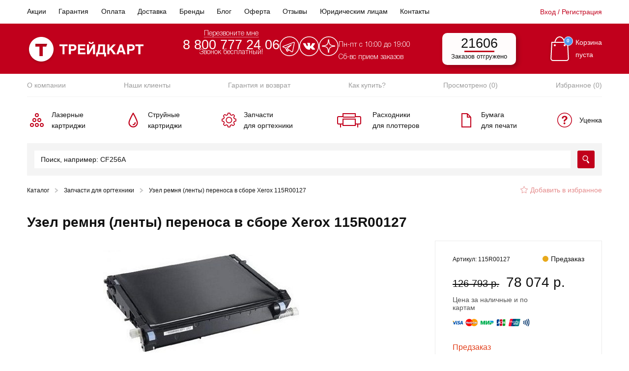

--- FILE ---
content_type: text/html; charset=UTF-8
request_url: https://tradecart.ru/product/uzel-remnja-lenty-perenosa-v-sbore-xerox-115r00127/
body_size: 73994
content:
<!doctype html>
<html lang="ru-RU">
<head><meta name="yandex-verification" content="172a4b41e78c1698"/>
    <meta charset="UTF-8"><script>if(navigator.userAgent.match(/MSIE|Internet Explorer/i)||navigator.userAgent.match(/Trident\/7\..*?rv:11/i)){var href=document.location.href;if(!href.match(/[?&]nowprocket/)){if(href.indexOf("?")==-1){if(href.indexOf("#")==-1){document.location.href=href+"?nowprocket=1"}else{document.location.href=href.replace("#","?nowprocket=1#")}}else{if(href.indexOf("#")==-1){document.location.href=href+"&nowprocket=1"}else{document.location.href=href.replace("#","&nowprocket=1#")}}}}</script><script>(()=>{class RocketLazyLoadScripts{constructor(){this.v="2.0.4",this.userEvents=["keydown","keyup","mousedown","mouseup","mousemove","mouseover","mouseout","touchmove","touchstart","touchend","touchcancel","wheel","click","dblclick","input"],this.attributeEvents=["onblur","onclick","oncontextmenu","ondblclick","onfocus","onmousedown","onmouseenter","onmouseleave","onmousemove","onmouseout","onmouseover","onmouseup","onmousewheel","onscroll","onsubmit"]}async t(){this.i(),this.o(),/iP(ad|hone)/.test(navigator.userAgent)&&this.h(),this.u(),this.l(this),this.m(),this.k(this),this.p(this),this._(),await Promise.all([this.R(),this.L()]),this.lastBreath=Date.now(),this.S(this),this.P(),this.D(),this.O(),this.M(),await this.C(this.delayedScripts.normal),await this.C(this.delayedScripts.defer),await this.C(this.delayedScripts.async),await this.T(),await this.F(),await this.j(),await this.A(),window.dispatchEvent(new Event("rocket-allScriptsLoaded")),this.everythingLoaded=!0,this.lastTouchEnd&&await new Promise(t=>setTimeout(t,500-Date.now()+this.lastTouchEnd)),this.I(),this.H(),this.U(),this.W()}i(){this.CSPIssue=sessionStorage.getItem("rocketCSPIssue"),document.addEventListener("securitypolicyviolation",t=>{this.CSPIssue||"script-src-elem"!==t.violatedDirective||"data"!==t.blockedURI||(this.CSPIssue=!0,sessionStorage.setItem("rocketCSPIssue",!0))},{isRocket:!0})}o(){window.addEventListener("pageshow",t=>{this.persisted=t.persisted,this.realWindowLoadedFired=!0},{isRocket:!0}),window.addEventListener("pagehide",()=>{this.onFirstUserAction=null},{isRocket:!0})}h(){let t;function e(e){t=e}window.addEventListener("touchstart",e,{isRocket:!0}),window.addEventListener("touchend",function i(o){o.changedTouches[0]&&t.changedTouches[0]&&Math.abs(o.changedTouches[0].pageX-t.changedTouches[0].pageX)<10&&Math.abs(o.changedTouches[0].pageY-t.changedTouches[0].pageY)<10&&o.timeStamp-t.timeStamp<200&&(window.removeEventListener("touchstart",e,{isRocket:!0}),window.removeEventListener("touchend",i,{isRocket:!0}),"INPUT"===o.target.tagName&&"text"===o.target.type||(o.target.dispatchEvent(new TouchEvent("touchend",{target:o.target,bubbles:!0})),o.target.dispatchEvent(new MouseEvent("mouseover",{target:o.target,bubbles:!0})),o.target.dispatchEvent(new PointerEvent("click",{target:o.target,bubbles:!0,cancelable:!0,detail:1,clientX:o.changedTouches[0].clientX,clientY:o.changedTouches[0].clientY})),event.preventDefault()))},{isRocket:!0})}q(t){this.userActionTriggered||("mousemove"!==t.type||this.firstMousemoveIgnored?"keyup"===t.type||"mouseover"===t.type||"mouseout"===t.type||(this.userActionTriggered=!0,this.onFirstUserAction&&this.onFirstUserAction()):this.firstMousemoveIgnored=!0),"click"===t.type&&t.preventDefault(),t.stopPropagation(),t.stopImmediatePropagation(),"touchstart"===this.lastEvent&&"touchend"===t.type&&(this.lastTouchEnd=Date.now()),"click"===t.type&&(this.lastTouchEnd=0),this.lastEvent=t.type,t.composedPath&&t.composedPath()[0].getRootNode()instanceof ShadowRoot&&(t.rocketTarget=t.composedPath()[0]),this.savedUserEvents.push(t)}u(){this.savedUserEvents=[],this.userEventHandler=this.q.bind(this),this.userEvents.forEach(t=>window.addEventListener(t,this.userEventHandler,{passive:!1,isRocket:!0})),document.addEventListener("visibilitychange",this.userEventHandler,{isRocket:!0})}U(){this.userEvents.forEach(t=>window.removeEventListener(t,this.userEventHandler,{passive:!1,isRocket:!0})),document.removeEventListener("visibilitychange",this.userEventHandler,{isRocket:!0}),this.savedUserEvents.forEach(t=>{(t.rocketTarget||t.target).dispatchEvent(new window[t.constructor.name](t.type,t))})}m(){const t="return false",e=Array.from(this.attributeEvents,t=>"data-rocket-"+t),i="["+this.attributeEvents.join("],[")+"]",o="[data-rocket-"+this.attributeEvents.join("],[data-rocket-")+"]",s=(e,i,o)=>{o&&o!==t&&(e.setAttribute("data-rocket-"+i,o),e["rocket"+i]=new Function("event",o),e.setAttribute(i,t))};new MutationObserver(t=>{for(const n of t)"attributes"===n.type&&(n.attributeName.startsWith("data-rocket-")||this.everythingLoaded?n.attributeName.startsWith("data-rocket-")&&this.everythingLoaded&&this.N(n.target,n.attributeName.substring(12)):s(n.target,n.attributeName,n.target.getAttribute(n.attributeName))),"childList"===n.type&&n.addedNodes.forEach(t=>{if(t.nodeType===Node.ELEMENT_NODE)if(this.everythingLoaded)for(const i of[t,...t.querySelectorAll(o)])for(const t of i.getAttributeNames())e.includes(t)&&this.N(i,t.substring(12));else for(const e of[t,...t.querySelectorAll(i)])for(const t of e.getAttributeNames())this.attributeEvents.includes(t)&&s(e,t,e.getAttribute(t))})}).observe(document,{subtree:!0,childList:!0,attributeFilter:[...this.attributeEvents,...e]})}I(){this.attributeEvents.forEach(t=>{document.querySelectorAll("[data-rocket-"+t+"]").forEach(e=>{this.N(e,t)})})}N(t,e){const i=t.getAttribute("data-rocket-"+e);i&&(t.setAttribute(e,i),t.removeAttribute("data-rocket-"+e))}k(t){Object.defineProperty(HTMLElement.prototype,"onclick",{get(){return this.rocketonclick||null},set(e){this.rocketonclick=e,this.setAttribute(t.everythingLoaded?"onclick":"data-rocket-onclick","this.rocketonclick(event)")}})}S(t){function e(e,i){let o=e[i];e[i]=null,Object.defineProperty(e,i,{get:()=>o,set(s){t.everythingLoaded?o=s:e["rocket"+i]=o=s}})}e(document,"onreadystatechange"),e(window,"onload"),e(window,"onpageshow");try{Object.defineProperty(document,"readyState",{get:()=>t.rocketReadyState,set(e){t.rocketReadyState=e},configurable:!0}),document.readyState="loading"}catch(t){console.log("WPRocket DJE readyState conflict, bypassing")}}l(t){this.originalAddEventListener=EventTarget.prototype.addEventListener,this.originalRemoveEventListener=EventTarget.prototype.removeEventListener,this.savedEventListeners=[],EventTarget.prototype.addEventListener=function(e,i,o){o&&o.isRocket||!t.B(e,this)&&!t.userEvents.includes(e)||t.B(e,this)&&!t.userActionTriggered||e.startsWith("rocket-")||t.everythingLoaded?t.originalAddEventListener.call(this,e,i,o):(t.savedEventListeners.push({target:this,remove:!1,type:e,func:i,options:o}),"mouseenter"!==e&&"mouseleave"!==e||t.originalAddEventListener.call(this,e,t.savedUserEvents.push,o))},EventTarget.prototype.removeEventListener=function(e,i,o){o&&o.isRocket||!t.B(e,this)&&!t.userEvents.includes(e)||t.B(e,this)&&!t.userActionTriggered||e.startsWith("rocket-")||t.everythingLoaded?t.originalRemoveEventListener.call(this,e,i,o):t.savedEventListeners.push({target:this,remove:!0,type:e,func:i,options:o})}}J(t,e){this.savedEventListeners=this.savedEventListeners.filter(i=>{let o=i.type,s=i.target||window;return e!==o||t!==s||(this.B(o,s)&&(i.type="rocket-"+o),this.$(i),!1)})}H(){EventTarget.prototype.addEventListener=this.originalAddEventListener,EventTarget.prototype.removeEventListener=this.originalRemoveEventListener,this.savedEventListeners.forEach(t=>this.$(t))}$(t){t.remove?this.originalRemoveEventListener.call(t.target,t.type,t.func,t.options):this.originalAddEventListener.call(t.target,t.type,t.func,t.options)}p(t){let e;function i(e){return t.everythingLoaded?e:e.split(" ").map(t=>"load"===t||t.startsWith("load.")?"rocket-jquery-load":t).join(" ")}function o(o){function s(e){const s=o.fn[e];o.fn[e]=o.fn.init.prototype[e]=function(){return this[0]===window&&t.userActionTriggered&&("string"==typeof arguments[0]||arguments[0]instanceof String?arguments[0]=i(arguments[0]):"object"==typeof arguments[0]&&Object.keys(arguments[0]).forEach(t=>{const e=arguments[0][t];delete arguments[0][t],arguments[0][i(t)]=e})),s.apply(this,arguments),this}}if(o&&o.fn&&!t.allJQueries.includes(o)){const e={DOMContentLoaded:[],"rocket-DOMContentLoaded":[]};for(const t in e)document.addEventListener(t,()=>{e[t].forEach(t=>t())},{isRocket:!0});o.fn.ready=o.fn.init.prototype.ready=function(i){function s(){parseInt(o.fn.jquery)>2?setTimeout(()=>i.bind(document)(o)):i.bind(document)(o)}return"function"==typeof i&&(t.realDomReadyFired?!t.userActionTriggered||t.fauxDomReadyFired?s():e["rocket-DOMContentLoaded"].push(s):e.DOMContentLoaded.push(s)),o([])},s("on"),s("one"),s("off"),t.allJQueries.push(o)}e=o}t.allJQueries=[],o(window.jQuery),Object.defineProperty(window,"jQuery",{get:()=>e,set(t){o(t)}})}P(){const t=new Map;document.write=document.writeln=function(e){const i=document.currentScript,o=document.createRange(),s=i.parentElement;let n=t.get(i);void 0===n&&(n=i.nextSibling,t.set(i,n));const c=document.createDocumentFragment();o.setStart(c,0),c.appendChild(o.createContextualFragment(e)),s.insertBefore(c,n)}}async R(){return new Promise(t=>{this.userActionTriggered?t():this.onFirstUserAction=t})}async L(){return new Promise(t=>{document.addEventListener("DOMContentLoaded",()=>{this.realDomReadyFired=!0,t()},{isRocket:!0})})}async j(){return this.realWindowLoadedFired?Promise.resolve():new Promise(t=>{window.addEventListener("load",t,{isRocket:!0})})}M(){this.pendingScripts=[];this.scriptsMutationObserver=new MutationObserver(t=>{for(const e of t)e.addedNodes.forEach(t=>{"SCRIPT"!==t.tagName||t.noModule||t.isWPRocket||this.pendingScripts.push({script:t,promise:new Promise(e=>{const i=()=>{const i=this.pendingScripts.findIndex(e=>e.script===t);i>=0&&this.pendingScripts.splice(i,1),e()};t.addEventListener("load",i,{isRocket:!0}),t.addEventListener("error",i,{isRocket:!0}),setTimeout(i,1e3)})})})}),this.scriptsMutationObserver.observe(document,{childList:!0,subtree:!0})}async F(){await this.X(),this.pendingScripts.length?(await this.pendingScripts[0].promise,await this.F()):this.scriptsMutationObserver.disconnect()}D(){this.delayedScripts={normal:[],async:[],defer:[]},document.querySelectorAll("script[type$=rocketlazyloadscript]").forEach(t=>{t.hasAttribute("data-rocket-src")?t.hasAttribute("async")&&!1!==t.async?this.delayedScripts.async.push(t):t.hasAttribute("defer")&&!1!==t.defer||"module"===t.getAttribute("data-rocket-type")?this.delayedScripts.defer.push(t):this.delayedScripts.normal.push(t):this.delayedScripts.normal.push(t)})}async _(){await this.L();let t=[];document.querySelectorAll("script[type$=rocketlazyloadscript][data-rocket-src]").forEach(e=>{let i=e.getAttribute("data-rocket-src");if(i&&!i.startsWith("data:")){i.startsWith("//")&&(i=location.protocol+i);try{const o=new URL(i).origin;o!==location.origin&&t.push({src:o,crossOrigin:e.crossOrigin||"module"===e.getAttribute("data-rocket-type")})}catch(t){}}}),t=[...new Map(t.map(t=>[JSON.stringify(t),t])).values()],this.Y(t,"preconnect")}async G(t){if(await this.K(),!0!==t.noModule||!("noModule"in HTMLScriptElement.prototype))return new Promise(e=>{let i;function o(){(i||t).setAttribute("data-rocket-status","executed"),e()}try{if(navigator.userAgent.includes("Firefox/")||""===navigator.vendor||this.CSPIssue)i=document.createElement("script"),[...t.attributes].forEach(t=>{let e=t.nodeName;"type"!==e&&("data-rocket-type"===e&&(e="type"),"data-rocket-src"===e&&(e="src"),i.setAttribute(e,t.nodeValue))}),t.text&&(i.text=t.text),t.nonce&&(i.nonce=t.nonce),i.hasAttribute("src")?(i.addEventListener("load",o,{isRocket:!0}),i.addEventListener("error",()=>{i.setAttribute("data-rocket-status","failed-network"),e()},{isRocket:!0}),setTimeout(()=>{i.isConnected||e()},1)):(i.text=t.text,o()),i.isWPRocket=!0,t.parentNode.replaceChild(i,t);else{const i=t.getAttribute("data-rocket-type"),s=t.getAttribute("data-rocket-src");i?(t.type=i,t.removeAttribute("data-rocket-type")):t.removeAttribute("type"),t.addEventListener("load",o,{isRocket:!0}),t.addEventListener("error",i=>{this.CSPIssue&&i.target.src.startsWith("data:")?(console.log("WPRocket: CSP fallback activated"),t.removeAttribute("src"),this.G(t).then(e)):(t.setAttribute("data-rocket-status","failed-network"),e())},{isRocket:!0}),s?(t.fetchPriority="high",t.removeAttribute("data-rocket-src"),t.src=s):t.src="data:text/javascript;base64,"+window.btoa(unescape(encodeURIComponent(t.text)))}}catch(i){t.setAttribute("data-rocket-status","failed-transform"),e()}});t.setAttribute("data-rocket-status","skipped")}async C(t){const e=t.shift();return e?(e.isConnected&&await this.G(e),this.C(t)):Promise.resolve()}O(){this.Y([...this.delayedScripts.normal,...this.delayedScripts.defer,...this.delayedScripts.async],"preload")}Y(t,e){this.trash=this.trash||[];let i=!0;var o=document.createDocumentFragment();t.forEach(t=>{const s=t.getAttribute&&t.getAttribute("data-rocket-src")||t.src;if(s&&!s.startsWith("data:")){const n=document.createElement("link");n.href=s,n.rel=e,"preconnect"!==e&&(n.as="script",n.fetchPriority=i?"high":"low"),t.getAttribute&&"module"===t.getAttribute("data-rocket-type")&&(n.crossOrigin=!0),t.crossOrigin&&(n.crossOrigin=t.crossOrigin),t.integrity&&(n.integrity=t.integrity),t.nonce&&(n.nonce=t.nonce),o.appendChild(n),this.trash.push(n),i=!1}}),document.head.appendChild(o)}W(){this.trash.forEach(t=>t.remove())}async T(){try{document.readyState="interactive"}catch(t){}this.fauxDomReadyFired=!0;try{await this.K(),this.J(document,"readystatechange"),document.dispatchEvent(new Event("rocket-readystatechange")),await this.K(),document.rocketonreadystatechange&&document.rocketonreadystatechange(),await this.K(),this.J(document,"DOMContentLoaded"),document.dispatchEvent(new Event("rocket-DOMContentLoaded")),await this.K(),this.J(window,"DOMContentLoaded"),window.dispatchEvent(new Event("rocket-DOMContentLoaded"))}catch(t){console.error(t)}}async A(){try{document.readyState="complete"}catch(t){}try{await this.K(),this.J(document,"readystatechange"),document.dispatchEvent(new Event("rocket-readystatechange")),await this.K(),document.rocketonreadystatechange&&document.rocketonreadystatechange(),await this.K(),this.J(window,"load"),window.dispatchEvent(new Event("rocket-load")),await this.K(),window.rocketonload&&window.rocketonload(),await this.K(),this.allJQueries.forEach(t=>t(window).trigger("rocket-jquery-load")),await this.K(),this.J(window,"pageshow");const t=new Event("rocket-pageshow");t.persisted=this.persisted,window.dispatchEvent(t),await this.K(),window.rocketonpageshow&&window.rocketonpageshow({persisted:this.persisted})}catch(t){console.error(t)}}async K(){Date.now()-this.lastBreath>45&&(await this.X(),this.lastBreath=Date.now())}async X(){return document.hidden?new Promise(t=>setTimeout(t)):new Promise(t=>requestAnimationFrame(t))}B(t,e){return e===document&&"readystatechange"===t||(e===document&&"DOMContentLoaded"===t||(e===window&&"DOMContentLoaded"===t||(e===window&&"load"===t||e===window&&"pageshow"===t)))}static run(){(new RocketLazyLoadScripts).t()}}RocketLazyLoadScripts.run()})();</script>
    
    <meta name="viewport" content="width=device-width, initial-scale=1">
    <link rel="profile" href="https://gmpg.org/xfn/11">
    <meta name="format-detection" content="telephone=no">
    <!-- Google Tag Manager -->
    <script type="rocketlazyloadscript">(function (w, d, s, l, i) {
            w[l] = w[l] || [];
            w[l].push({
                'gtm.start':
                    new Date().getTime(), event: 'gtm.js'
            });
            var f = d.getElementsByTagName(s)[0],
                j = d.createElement(s), dl = l != 'dataLayer' ? '&l=' + l : '';
            j.async = true;
            j.src =
                'https://www.googletagmanager.com/gtm.js?id=' + i + dl;
            f.parentNode.insertBefore(j, f);
        })(window, document, 'script', 'dataLayer', 'GTM-5KQQK2S');</script>
    <!-- End Google Tag Manager -->

    <meta name='robots' content='index, follow, max-image-preview:large, max-snippet:-1, max-video-preview:-1' />

	<!-- This site is optimized with the Yoast SEO plugin v26.6 - https://yoast.com/wordpress/plugins/seo/ -->
	<title>Узел ремня (ленты) переноса в сборе Xerox 115R00127 115R00127 – купить в интернет-магазине Трейдкард</title>
	<meta name="description" content="Заказывайте Узел ремня (ленты) переноса в сборе Xerox 115R00127 115R00127 по цене от 78074 руб. в интернет-магазине расходных материалов для принтеров ✔ Быстрая доставка по Москве" />
	<link rel="canonical" href="https://tradecart.ru/product/uzel-remnja-lenty-perenosa-v-sbore-xerox-115r00127/" />
	<meta property="og:locale" content="ru_RU" />
	<meta property="og:type" content="article" />
	<meta property="og:title" content="Узел ремня (ленты) переноса в сборе Xerox 115R00127 115R00127 – купить в интернет-магазине Трейдкард" />
	<meta property="og:description" content="Заказывайте Узел ремня (ленты) переноса в сборе Xerox 115R00127 115R00127 по цене от 78074 руб. в интернет-магазине расходных материалов для принтеров ✔ Быстрая доставка по Москве" />
	<meta property="og:url" content="https://tradecart.ru/product/uzel-remnja-lenty-perenosa-v-sbore-xerox-115r00127/" />
	<meta property="og:site_name" content="Tradecart" />
	<meta property="article:modified_time" content="2026-01-24T22:19:24+00:00" />
	<meta property="og:image" content="https://tradecart.ru/wp-content/uploads/2020/11/115r00127-1.jpg" />
	<meta property="og:image:width" content="400" />
	<meta property="og:image:height" content="213" />
	<meta property="og:image:type" content="image/jpeg" />
	<meta name="twitter:card" content="summary_large_image" />
	<script type="application/ld+json" class="yoast-schema-graph">{"@context":"https://schema.org","@graph":[{"@type":"WebPage","@id":"https://tradecart.ru/product/uzel-remnja-lenty-perenosa-v-sbore-xerox-115r00127/","url":"https://tradecart.ru/product/uzel-remnja-lenty-perenosa-v-sbore-xerox-115r00127/","name":"Узел ремня (ленты) переноса в сборе Xerox 115R00127 115R00127 – купить в интернет-магазине Трейдкард","isPartOf":{"@id":"https://tradecart.ru/#website"},"primaryImageOfPage":{"@id":"https://tradecart.ru/product/uzel-remnja-lenty-perenosa-v-sbore-xerox-115r00127/#primaryimage"},"image":{"@id":"https://tradecart.ru/product/uzel-remnja-lenty-perenosa-v-sbore-xerox-115r00127/#primaryimage"},"thumbnailUrl":"https://tradecart.ru/wp-content/uploads/2020/11/115r00127-1.jpg","datePublished":"2020-11-27T15:21:28+00:00","dateModified":"2026-01-24T22:19:24+00:00","description":"Заказывайте Узел ремня (ленты) переноса в сборе Xerox 115R00127 115R00127 по цене от 78074 руб. в интернет-магазине расходных материалов для принтеров ✔ Быстрая доставка по Москве","breadcrumb":{"@id":"https://tradecart.ru/product/uzel-remnja-lenty-perenosa-v-sbore-xerox-115r00127/#breadcrumb"},"inLanguage":"ru-RU","potentialAction":[{"@type":"ReadAction","target":["https://tradecart.ru/product/uzel-remnja-lenty-perenosa-v-sbore-xerox-115r00127/"]}]},{"@type":"ImageObject","inLanguage":"ru-RU","@id":"https://tradecart.ru/product/uzel-remnja-lenty-perenosa-v-sbore-xerox-115r00127/#primaryimage","url":"https://tradecart.ru/wp-content/uploads/2020/11/115r00127-1.jpg","contentUrl":"https://tradecart.ru/wp-content/uploads/2020/11/115r00127-1.jpg","width":400,"height":213},{"@type":"BreadcrumbList","@id":"https://tradecart.ru/product/uzel-remnja-lenty-perenosa-v-sbore-xerox-115r00127/#breadcrumb","itemListElement":[{"@type":"ListItem","position":1,"name":"Главная страница","item":"https://tradecart.ru/"},{"@type":"ListItem","position":2,"name":"Магазин","item":"https://tradecart.ru/shop/"},{"@type":"ListItem","position":3,"name":"Узел ремня (ленты) переноса в сборе Xerox 115R00127"}]},{"@type":"WebSite","@id":"https://tradecart.ru/#website","url":"https://tradecart.ru/","name":"Tradecart","description":"Интернет-магазин расходных материалов","potentialAction":[{"@type":"SearchAction","target":{"@type":"EntryPoint","urlTemplate":"https://tradecart.ru/?s={search_term_string}"},"query-input":{"@type":"PropertyValueSpecification","valueRequired":true,"valueName":"search_term_string"}}],"inLanguage":"ru-RU"}]}</script>
	<!-- / Yoast SEO plugin. -->


<link rel='dns-prefetch' href='//cdn.jsdelivr.net' />
<link rel='dns-prefetch' href='//cdnjs.cloudflare.com' />
<link rel='dns-prefetch' href='//code.jivosite.com' />

<style id='wp-img-auto-sizes-contain-inline-css' type='text/css'>
img:is([sizes=auto i],[sizes^="auto," i]){contain-intrinsic-size:3000px 1500px}
/*# sourceURL=wp-img-auto-sizes-contain-inline-css */
</style>
<style id='wp-block-library-inline-css' type='text/css'>
:root{--wp-block-synced-color:#7a00df;--wp-block-synced-color--rgb:122,0,223;--wp-bound-block-color:var(--wp-block-synced-color);--wp-editor-canvas-background:#ddd;--wp-admin-theme-color:#007cba;--wp-admin-theme-color--rgb:0,124,186;--wp-admin-theme-color-darker-10:#006ba1;--wp-admin-theme-color-darker-10--rgb:0,107,160.5;--wp-admin-theme-color-darker-20:#005a87;--wp-admin-theme-color-darker-20--rgb:0,90,135;--wp-admin-border-width-focus:2px}@media (min-resolution:192dpi){:root{--wp-admin-border-width-focus:1.5px}}.wp-element-button{cursor:pointer}:root .has-very-light-gray-background-color{background-color:#eee}:root .has-very-dark-gray-background-color{background-color:#313131}:root .has-very-light-gray-color{color:#eee}:root .has-very-dark-gray-color{color:#313131}:root .has-vivid-green-cyan-to-vivid-cyan-blue-gradient-background{background:linear-gradient(135deg,#00d084,#0693e3)}:root .has-purple-crush-gradient-background{background:linear-gradient(135deg,#34e2e4,#4721fb 50%,#ab1dfe)}:root .has-hazy-dawn-gradient-background{background:linear-gradient(135deg,#faaca8,#dad0ec)}:root .has-subdued-olive-gradient-background{background:linear-gradient(135deg,#fafae1,#67a671)}:root .has-atomic-cream-gradient-background{background:linear-gradient(135deg,#fdd79a,#004a59)}:root .has-nightshade-gradient-background{background:linear-gradient(135deg,#330968,#31cdcf)}:root .has-midnight-gradient-background{background:linear-gradient(135deg,#020381,#2874fc)}:root{--wp--preset--font-size--normal:16px;--wp--preset--font-size--huge:42px}.has-regular-font-size{font-size:1em}.has-larger-font-size{font-size:2.625em}.has-normal-font-size{font-size:var(--wp--preset--font-size--normal)}.has-huge-font-size{font-size:var(--wp--preset--font-size--huge)}.has-text-align-center{text-align:center}.has-text-align-left{text-align:left}.has-text-align-right{text-align:right}.has-fit-text{white-space:nowrap!important}#end-resizable-editor-section{display:none}.aligncenter{clear:both}.items-justified-left{justify-content:flex-start}.items-justified-center{justify-content:center}.items-justified-right{justify-content:flex-end}.items-justified-space-between{justify-content:space-between}.screen-reader-text{border:0;clip-path:inset(50%);height:1px;margin:-1px;overflow:hidden;padding:0;position:absolute;width:1px;word-wrap:normal!important}.screen-reader-text:focus{background-color:#ddd;clip-path:none;color:#444;display:block;font-size:1em;height:auto;left:5px;line-height:normal;padding:15px 23px 14px;text-decoration:none;top:5px;width:auto;z-index:100000}html :where(.has-border-color){border-style:solid}html :where([style*=border-top-color]){border-top-style:solid}html :where([style*=border-right-color]){border-right-style:solid}html :where([style*=border-bottom-color]){border-bottom-style:solid}html :where([style*=border-left-color]){border-left-style:solid}html :where([style*=border-width]){border-style:solid}html :where([style*=border-top-width]){border-top-style:solid}html :where([style*=border-right-width]){border-right-style:solid}html :where([style*=border-bottom-width]){border-bottom-style:solid}html :where([style*=border-left-width]){border-left-style:solid}html :where(img[class*=wp-image-]){height:auto;max-width:100%}:where(figure){margin:0 0 1em}html :where(.is-position-sticky){--wp-admin--admin-bar--position-offset:var(--wp-admin--admin-bar--height,0px)}@media screen and (max-width:600px){html :where(.is-position-sticky){--wp-admin--admin-bar--position-offset:0px}}

/*# sourceURL=wp-block-library-inline-css */
</style><link data-minify="1" rel='stylesheet' id='wc-blocks-style-css' href='https://tradecart.ru/wp-content/cache/min/1/wp-content/plugins/woocommerce/assets/client/blocks/wc-blocks.css?ver=1766997083' type='text/css' media='all' />
<style id='global-styles-inline-css' type='text/css'>
:root{--wp--preset--aspect-ratio--square: 1;--wp--preset--aspect-ratio--4-3: 4/3;--wp--preset--aspect-ratio--3-4: 3/4;--wp--preset--aspect-ratio--3-2: 3/2;--wp--preset--aspect-ratio--2-3: 2/3;--wp--preset--aspect-ratio--16-9: 16/9;--wp--preset--aspect-ratio--9-16: 9/16;--wp--preset--color--black: #000000;--wp--preset--color--cyan-bluish-gray: #abb8c3;--wp--preset--color--white: #ffffff;--wp--preset--color--pale-pink: #f78da7;--wp--preset--color--vivid-red: #cf2e2e;--wp--preset--color--luminous-vivid-orange: #ff6900;--wp--preset--color--luminous-vivid-amber: #fcb900;--wp--preset--color--light-green-cyan: #7bdcb5;--wp--preset--color--vivid-green-cyan: #00d084;--wp--preset--color--pale-cyan-blue: #8ed1fc;--wp--preset--color--vivid-cyan-blue: #0693e3;--wp--preset--color--vivid-purple: #9b51e0;--wp--preset--gradient--vivid-cyan-blue-to-vivid-purple: linear-gradient(135deg,rgb(6,147,227) 0%,rgb(155,81,224) 100%);--wp--preset--gradient--light-green-cyan-to-vivid-green-cyan: linear-gradient(135deg,rgb(122,220,180) 0%,rgb(0,208,130) 100%);--wp--preset--gradient--luminous-vivid-amber-to-luminous-vivid-orange: linear-gradient(135deg,rgb(252,185,0) 0%,rgb(255,105,0) 100%);--wp--preset--gradient--luminous-vivid-orange-to-vivid-red: linear-gradient(135deg,rgb(255,105,0) 0%,rgb(207,46,46) 100%);--wp--preset--gradient--very-light-gray-to-cyan-bluish-gray: linear-gradient(135deg,rgb(238,238,238) 0%,rgb(169,184,195) 100%);--wp--preset--gradient--cool-to-warm-spectrum: linear-gradient(135deg,rgb(74,234,220) 0%,rgb(151,120,209) 20%,rgb(207,42,186) 40%,rgb(238,44,130) 60%,rgb(251,105,98) 80%,rgb(254,248,76) 100%);--wp--preset--gradient--blush-light-purple: linear-gradient(135deg,rgb(255,206,236) 0%,rgb(152,150,240) 100%);--wp--preset--gradient--blush-bordeaux: linear-gradient(135deg,rgb(254,205,165) 0%,rgb(254,45,45) 50%,rgb(107,0,62) 100%);--wp--preset--gradient--luminous-dusk: linear-gradient(135deg,rgb(255,203,112) 0%,rgb(199,81,192) 50%,rgb(65,88,208) 100%);--wp--preset--gradient--pale-ocean: linear-gradient(135deg,rgb(255,245,203) 0%,rgb(182,227,212) 50%,rgb(51,167,181) 100%);--wp--preset--gradient--electric-grass: linear-gradient(135deg,rgb(202,248,128) 0%,rgb(113,206,126) 100%);--wp--preset--gradient--midnight: linear-gradient(135deg,rgb(2,3,129) 0%,rgb(40,116,252) 100%);--wp--preset--font-size--small: 13px;--wp--preset--font-size--medium: 20px;--wp--preset--font-size--large: 36px;--wp--preset--font-size--x-large: 42px;--wp--preset--spacing--20: 0.44rem;--wp--preset--spacing--30: 0.67rem;--wp--preset--spacing--40: 1rem;--wp--preset--spacing--50: 1.5rem;--wp--preset--spacing--60: 2.25rem;--wp--preset--spacing--70: 3.38rem;--wp--preset--spacing--80: 5.06rem;--wp--preset--shadow--natural: 6px 6px 9px rgba(0, 0, 0, 0.2);--wp--preset--shadow--deep: 12px 12px 50px rgba(0, 0, 0, 0.4);--wp--preset--shadow--sharp: 6px 6px 0px rgba(0, 0, 0, 0.2);--wp--preset--shadow--outlined: 6px 6px 0px -3px rgb(255, 255, 255), 6px 6px rgb(0, 0, 0);--wp--preset--shadow--crisp: 6px 6px 0px rgb(0, 0, 0);}:where(.is-layout-flex){gap: 0.5em;}:where(.is-layout-grid){gap: 0.5em;}body .is-layout-flex{display: flex;}.is-layout-flex{flex-wrap: wrap;align-items: center;}.is-layout-flex > :is(*, div){margin: 0;}body .is-layout-grid{display: grid;}.is-layout-grid > :is(*, div){margin: 0;}:where(.wp-block-columns.is-layout-flex){gap: 2em;}:where(.wp-block-columns.is-layout-grid){gap: 2em;}:where(.wp-block-post-template.is-layout-flex){gap: 1.25em;}:where(.wp-block-post-template.is-layout-grid){gap: 1.25em;}.has-black-color{color: var(--wp--preset--color--black) !important;}.has-cyan-bluish-gray-color{color: var(--wp--preset--color--cyan-bluish-gray) !important;}.has-white-color{color: var(--wp--preset--color--white) !important;}.has-pale-pink-color{color: var(--wp--preset--color--pale-pink) !important;}.has-vivid-red-color{color: var(--wp--preset--color--vivid-red) !important;}.has-luminous-vivid-orange-color{color: var(--wp--preset--color--luminous-vivid-orange) !important;}.has-luminous-vivid-amber-color{color: var(--wp--preset--color--luminous-vivid-amber) !important;}.has-light-green-cyan-color{color: var(--wp--preset--color--light-green-cyan) !important;}.has-vivid-green-cyan-color{color: var(--wp--preset--color--vivid-green-cyan) !important;}.has-pale-cyan-blue-color{color: var(--wp--preset--color--pale-cyan-blue) !important;}.has-vivid-cyan-blue-color{color: var(--wp--preset--color--vivid-cyan-blue) !important;}.has-vivid-purple-color{color: var(--wp--preset--color--vivid-purple) !important;}.has-black-background-color{background-color: var(--wp--preset--color--black) !important;}.has-cyan-bluish-gray-background-color{background-color: var(--wp--preset--color--cyan-bluish-gray) !important;}.has-white-background-color{background-color: var(--wp--preset--color--white) !important;}.has-pale-pink-background-color{background-color: var(--wp--preset--color--pale-pink) !important;}.has-vivid-red-background-color{background-color: var(--wp--preset--color--vivid-red) !important;}.has-luminous-vivid-orange-background-color{background-color: var(--wp--preset--color--luminous-vivid-orange) !important;}.has-luminous-vivid-amber-background-color{background-color: var(--wp--preset--color--luminous-vivid-amber) !important;}.has-light-green-cyan-background-color{background-color: var(--wp--preset--color--light-green-cyan) !important;}.has-vivid-green-cyan-background-color{background-color: var(--wp--preset--color--vivid-green-cyan) !important;}.has-pale-cyan-blue-background-color{background-color: var(--wp--preset--color--pale-cyan-blue) !important;}.has-vivid-cyan-blue-background-color{background-color: var(--wp--preset--color--vivid-cyan-blue) !important;}.has-vivid-purple-background-color{background-color: var(--wp--preset--color--vivid-purple) !important;}.has-black-border-color{border-color: var(--wp--preset--color--black) !important;}.has-cyan-bluish-gray-border-color{border-color: var(--wp--preset--color--cyan-bluish-gray) !important;}.has-white-border-color{border-color: var(--wp--preset--color--white) !important;}.has-pale-pink-border-color{border-color: var(--wp--preset--color--pale-pink) !important;}.has-vivid-red-border-color{border-color: var(--wp--preset--color--vivid-red) !important;}.has-luminous-vivid-orange-border-color{border-color: var(--wp--preset--color--luminous-vivid-orange) !important;}.has-luminous-vivid-amber-border-color{border-color: var(--wp--preset--color--luminous-vivid-amber) !important;}.has-light-green-cyan-border-color{border-color: var(--wp--preset--color--light-green-cyan) !important;}.has-vivid-green-cyan-border-color{border-color: var(--wp--preset--color--vivid-green-cyan) !important;}.has-pale-cyan-blue-border-color{border-color: var(--wp--preset--color--pale-cyan-blue) !important;}.has-vivid-cyan-blue-border-color{border-color: var(--wp--preset--color--vivid-cyan-blue) !important;}.has-vivid-purple-border-color{border-color: var(--wp--preset--color--vivid-purple) !important;}.has-vivid-cyan-blue-to-vivid-purple-gradient-background{background: var(--wp--preset--gradient--vivid-cyan-blue-to-vivid-purple) !important;}.has-light-green-cyan-to-vivid-green-cyan-gradient-background{background: var(--wp--preset--gradient--light-green-cyan-to-vivid-green-cyan) !important;}.has-luminous-vivid-amber-to-luminous-vivid-orange-gradient-background{background: var(--wp--preset--gradient--luminous-vivid-amber-to-luminous-vivid-orange) !important;}.has-luminous-vivid-orange-to-vivid-red-gradient-background{background: var(--wp--preset--gradient--luminous-vivid-orange-to-vivid-red) !important;}.has-very-light-gray-to-cyan-bluish-gray-gradient-background{background: var(--wp--preset--gradient--very-light-gray-to-cyan-bluish-gray) !important;}.has-cool-to-warm-spectrum-gradient-background{background: var(--wp--preset--gradient--cool-to-warm-spectrum) !important;}.has-blush-light-purple-gradient-background{background: var(--wp--preset--gradient--blush-light-purple) !important;}.has-blush-bordeaux-gradient-background{background: var(--wp--preset--gradient--blush-bordeaux) !important;}.has-luminous-dusk-gradient-background{background: var(--wp--preset--gradient--luminous-dusk) !important;}.has-pale-ocean-gradient-background{background: var(--wp--preset--gradient--pale-ocean) !important;}.has-electric-grass-gradient-background{background: var(--wp--preset--gradient--electric-grass) !important;}.has-midnight-gradient-background{background: var(--wp--preset--gradient--midnight) !important;}.has-small-font-size{font-size: var(--wp--preset--font-size--small) !important;}.has-medium-font-size{font-size: var(--wp--preset--font-size--medium) !important;}.has-large-font-size{font-size: var(--wp--preset--font-size--large) !important;}.has-x-large-font-size{font-size: var(--wp--preset--font-size--x-large) !important;}
/*# sourceURL=global-styles-inline-css */
</style>

<style id='classic-theme-styles-inline-css' type='text/css'>
/*! This file is auto-generated */
.wp-block-button__link{color:#fff;background-color:#32373c;border-radius:9999px;box-shadow:none;text-decoration:none;padding:calc(.667em + 2px) calc(1.333em + 2px);font-size:1.125em}.wp-block-file__button{background:#32373c;color:#fff;text-decoration:none}
/*# sourceURL=/wp-includes/css/classic-themes.min.css */
</style>
<link rel='stylesheet' id='wp-components-css' href='https://tradecart.ru/wp-includes/css/dist/components/style.min.css?ver=6.9' type='text/css' media='all' />
<link rel='stylesheet' id='wp-preferences-css' href='https://tradecart.ru/wp-includes/css/dist/preferences/style.min.css?ver=6.9' type='text/css' media='all' />
<link rel='stylesheet' id='wp-block-editor-css' href='https://tradecart.ru/wp-includes/css/dist/block-editor/style.min.css?ver=6.9' type='text/css' media='all' />
<link data-minify="1" rel='stylesheet' id='popup-maker-block-library-style-css' href='https://tradecart.ru/wp-content/cache/min/1/wp-content/plugins/popup-maker/dist/packages/block-library-style.css?ver=1766997083' type='text/css' media='all' />
<link data-minify="1" rel='stylesheet' id='wms-style-front-css' href='https://tradecart.ru/wp-content/cache/min/1/wp-content/plugins/woocommerce-mysklad-sync/assets/public/css/wms-styles-front.css?ver=1766997083' type='text/css' media='all' />
<link rel='stylesheet' id='photoswipe-css' href='https://tradecart.ru/wp-content/plugins/woocommerce/assets/css/photoswipe/photoswipe.min.css?ver=10.4.3' type='text/css' media='all' />
<link rel='stylesheet' id='photoswipe-default-skin-css' href='https://tradecart.ru/wp-content/plugins/woocommerce/assets/css/photoswipe/default-skin/default-skin.min.css?ver=10.4.3' type='text/css' media='all' />
<style id='woocommerce-inline-inline-css' type='text/css'>
.woocommerce form .form-row .required { visibility: visible; }
/*# sourceURL=woocommerce-inline-inline-css */
</style>
<link data-minify="1" rel='stylesheet' id='brands-styles-css' href='https://tradecart.ru/wp-content/cache/min/1/wp-content/plugins/woocommerce/assets/css/brands.css?ver=1766997083' type='text/css' media='all' />
<link data-minify="1" rel='stylesheet' id='tradecart-style-slick-css' href='https://tradecart.ru/wp-content/cache/min/1/npm/slick-carousel@1.8.1/slick/slick.css?ver=1766997083' type='text/css' media='all' />
<link data-minify="1" rel='stylesheet' id='tradecart-style-css' href='https://tradecart.ru/wp-content/cache/min/1/wp-content/themes/tradecart/style.css?ver=1766997083' type='text/css' media='all' />
<link data-minify="1" rel='stylesheet' id='tradecart-main-style-css' href='https://tradecart.ru/wp-content/cache/min/1/wp-content/themes/tradecart/assets/css/main.css?ver=1766997083' type='text/css' media='all' />
<link data-minify="1" rel='stylesheet' id='tradecart-addition-style-css' href='https://tradecart.ru/wp-content/cache/min/1/wp-content/themes/tradecart/assets/css/addition.css?ver=1766997083' type='text/css' media='all' />
<link data-minify="1" rel='stylesheet' id='tradecart-woocommerce-style-css' href='https://tradecart.ru/wp-content/cache/min/1/wp-content/themes/tradecart/woocommerce.css?ver=1766997083' type='text/css' media='all' />
<style id='tradecart-woocommerce-style-inline-css' type='text/css'>
@font-face {
			font-family: "star";
			src: url("https://tradecart.ru/wp-content/plugins/woocommerce/assets/fonts/star.eot");
			src: url("https://tradecart.ru/wp-content/plugins/woocommerce/assets/fonts/star.eot?#iefix") format("embedded-opentype"),
				url("https://tradecart.ru/wp-content/plugins/woocommerce/assets/fonts/star.woff") format("woff"),
				url("https://tradecart.ru/wp-content/plugins/woocommerce/assets/fonts/star.ttf") format("truetype"),
				url("https://tradecart.ru/wp-content/plugins/woocommerce/assets/fonts/star.svg#star") format("svg");
			font-weight: normal;
			font-style: normal;
		}
/*# sourceURL=tradecart-woocommerce-style-inline-css */
</style>
<link data-minify="1" rel='stylesheet' id='wms-addon-store-styles-css' href='https://tradecart.ru/wp-content/cache/min/1/wp-content/plugins/wms-store/style.css?ver=1766997083' type='text/css' media='all' />
<link data-minify="1" rel='stylesheet' id='popup-maker-site-css' href='https://tradecart.ru/wp-content/cache/min/1/wp-content/uploads/pum/pum-site-styles.css?ver=1766997083' type='text/css' media='all' />
<link data-minify="1" rel='stylesheet' id='premmerce-brands-css' href='https://tradecart.ru/wp-content/cache/min/1/wp-content/plugins/premmerce-woocommerce-brands/assets/frontend/css/premmerce-brands.css?ver=1766997083' type='text/css' media='all' />
<link data-minify="1" rel='stylesheet' id='alg-wc-checkout-files-upload-ajax-css' href='https://tradecart.ru/wp-content/cache/min/1/wp-content/plugins/checkout-files-upload-woocommerce/includes/css/alg-wc-checkout-files-upload-ajax.css?ver=1766997083' type='text/css' media='all' />
<style id='rocket-lazyload-inline-css' type='text/css'>
.rll-youtube-player{position:relative;padding-bottom:56.23%;height:0;overflow:hidden;max-width:100%;}.rll-youtube-player:focus-within{outline: 2px solid currentColor;outline-offset: 5px;}.rll-youtube-player iframe{position:absolute;top:0;left:0;width:100%;height:100%;z-index:100;background:0 0}.rll-youtube-player img{bottom:0;display:block;left:0;margin:auto;max-width:100%;width:100%;position:absolute;right:0;top:0;border:none;height:auto;-webkit-transition:.4s all;-moz-transition:.4s all;transition:.4s all}.rll-youtube-player img:hover{-webkit-filter:brightness(75%)}.rll-youtube-player .play{height:100%;width:100%;left:0;top:0;position:absolute;background:url(https://tradecart.ru/wp-content/plugins/wp-rocket/assets/img/youtube.png) no-repeat center;background-color: transparent !important;cursor:pointer;border:none;}
/*# sourceURL=rocket-lazyload-inline-css */
</style>
<!--n2css--><!--n2js--><script type="rocketlazyloadscript" data-rocket-type="text/javascript" data-rocket-src="https://tradecart.ru/wp-includes/js/jquery/jquery.min.js?ver=3.7.1" id="jquery-core-js" data-rocket-defer defer></script>
<script type="rocketlazyloadscript" data-rocket-type="text/javascript" data-rocket-src="https://tradecart.ru/wp-includes/js/jquery/jquery-migrate.min.js?ver=3.4.1" id="jquery-migrate-js" data-rocket-defer defer></script>
<script type="rocketlazyloadscript" data-rocket-type="text/javascript" data-rocket-src="https://tradecart.ru/wp-content/plugins/woocommerce/assets/js/jquery-blockui/jquery.blockUI.min.js?ver=2.7.0-wc.10.4.3" id="wc-jquery-blockui-js" defer="defer" data-wp-strategy="defer"></script>
<script type="text/javascript" id="wc-add-to-cart-js-extra">
/* <![CDATA[ */
var wc_add_to_cart_params = {"ajax_url":"/wp-admin/admin-ajax.php","wc_ajax_url":"/?wc-ajax=%%endpoint%%","i18n_view_cart":"\u041f\u0440\u043e\u0441\u043c\u043e\u0442\u0440 \u043a\u043e\u0440\u0437\u0438\u043d\u044b","cart_url":"https://tradecart.ru/cart/","is_cart":"","cart_redirect_after_add":"no"};
//# sourceURL=wc-add-to-cart-js-extra
/* ]]> */
</script>
<script type="rocketlazyloadscript" data-rocket-type="text/javascript" data-rocket-src="https://tradecart.ru/wp-content/plugins/woocommerce/assets/js/frontend/add-to-cart.min.js?ver=10.4.3" id="wc-add-to-cart-js" defer="defer" data-wp-strategy="defer"></script>
<script type="rocketlazyloadscript" data-rocket-type="text/javascript" data-rocket-src="https://tradecart.ru/wp-content/plugins/woocommerce/assets/js/zoom/jquery.zoom.min.js?ver=1.7.21-wc.10.4.3" id="wc-zoom-js" defer="defer" data-wp-strategy="defer"></script>
<script type="rocketlazyloadscript" data-rocket-type="text/javascript" data-rocket-src="https://tradecart.ru/wp-content/plugins/woocommerce/assets/js/flexslider/jquery.flexslider.min.js?ver=2.7.2-wc.10.4.3" id="wc-flexslider-js" defer="defer" data-wp-strategy="defer"></script>
<script type="rocketlazyloadscript" data-rocket-type="text/javascript" data-rocket-src="https://tradecart.ru/wp-content/plugins/woocommerce/assets/js/photoswipe/photoswipe.min.js?ver=4.1.1-wc.10.4.3" id="wc-photoswipe-js" defer="defer" data-wp-strategy="defer"></script>
<script type="rocketlazyloadscript" data-rocket-type="text/javascript" data-rocket-src="https://tradecart.ru/wp-content/plugins/woocommerce/assets/js/photoswipe/photoswipe-ui-default.min.js?ver=4.1.1-wc.10.4.3" id="wc-photoswipe-ui-default-js" defer="defer" data-wp-strategy="defer"></script>
<script type="text/javascript" id="wc-single-product-js-extra">
/* <![CDATA[ */
var wc_single_product_params = {"i18n_required_rating_text":"\u041f\u043e\u0436\u0430\u043b\u0443\u0439\u0441\u0442\u0430, \u043f\u043e\u0441\u0442\u0430\u0432\u044c\u0442\u0435 \u043e\u0446\u0435\u043d\u043a\u0443","i18n_rating_options":["1 \u0438\u0437 5 \u0437\u0432\u0451\u0437\u0434","2 \u0438\u0437 5 \u0437\u0432\u0451\u0437\u0434","3 \u0438\u0437 5 \u0437\u0432\u0451\u0437\u0434","4 \u0438\u0437 5 \u0437\u0432\u0451\u0437\u0434","5 \u0438\u0437 5 \u0437\u0432\u0451\u0437\u0434"],"i18n_product_gallery_trigger_text":"\u041f\u0440\u043e\u0441\u043c\u043e\u0442\u0440 \u0433\u0430\u043b\u0435\u0440\u0435\u0438 \u0438\u0437\u043e\u0431\u0440\u0430\u0436\u0435\u043d\u0438\u0439 \u0432 \u043f\u043e\u043b\u043d\u043e\u044d\u043a\u0440\u0430\u043d\u043d\u043e\u043c \u0440\u0435\u0436\u0438\u043c\u0435","review_rating_required":"no","flexslider":{"rtl":false,"animation":"slide","smoothHeight":true,"directionNav":false,"controlNav":"thumbnails","slideshow":false,"animationSpeed":500,"animationLoop":false,"allowOneSlide":false},"zoom_enabled":"1","zoom_options":[],"photoswipe_enabled":"1","photoswipe_options":{"shareEl":false,"closeOnScroll":false,"history":false,"hideAnimationDuration":0,"showAnimationDuration":0},"flexslider_enabled":"1"};
//# sourceURL=wc-single-product-js-extra
/* ]]> */
</script>
<script type="rocketlazyloadscript" data-rocket-type="text/javascript" data-rocket-src="https://tradecart.ru/wp-content/plugins/woocommerce/assets/js/frontend/single-product.min.js?ver=10.4.3" id="wc-single-product-js" defer="defer" data-wp-strategy="defer"></script>
<script type="rocketlazyloadscript" data-rocket-type="text/javascript" data-rocket-src="https://tradecart.ru/wp-content/plugins/woocommerce/assets/js/js-cookie/js.cookie.min.js?ver=2.1.4-wc.10.4.3" id="wc-js-cookie-js" defer="defer" data-wp-strategy="defer"></script>
<script type="text/javascript" id="woocommerce-js-extra">
/* <![CDATA[ */
var woocommerce_params = {"ajax_url":"/wp-admin/admin-ajax.php","wc_ajax_url":"/?wc-ajax=%%endpoint%%","i18n_password_show":"\u041f\u043e\u043a\u0430\u0437\u0430\u0442\u044c \u043f\u0430\u0440\u043e\u043b\u044c","i18n_password_hide":"\u0421\u043a\u0440\u044b\u0442\u044c \u043f\u0430\u0440\u043e\u043b\u044c"};
//# sourceURL=woocommerce-js-extra
/* ]]> */
</script>
<script type="rocketlazyloadscript" data-rocket-type="text/javascript" data-rocket-src="https://tradecart.ru/wp-content/plugins/woocommerce/assets/js/frontend/woocommerce.min.js?ver=10.4.3" id="woocommerce-js" defer="defer" data-wp-strategy="defer"></script>
<script type="text/javascript" id="alg-wc-checkout-files-upload-ajax-js-extra">
/* <![CDATA[ */
var ajax_object = {"ajax_url":"https://tradecart.ru/wp-admin/admin-ajax.php"};
var alg_wc_checkout_files_upload = {"max_file_size":"0","max_file_size_exceeded_message":"Allowed file size exceeded (maximum 0 MB).","progress_bar_enabled":"1"};
//# sourceURL=alg-wc-checkout-files-upload-ajax-js-extra
/* ]]> */
</script>
<script type="rocketlazyloadscript" data-minify="1" data-rocket-type="text/javascript" data-rocket-src="https://tradecart.ru/wp-content/cache/min/1/wp-content/plugins/checkout-files-upload-woocommerce/includes/js/alg-wc-checkout-files-upload-ajax.js?ver=1766997083" id="alg-wc-checkout-files-upload-ajax-js" data-rocket-defer defer></script>

<!-- This website runs the Product Feed PRO for WooCommerce by AdTribes.io plugin -->
<style>.woocommerce-product-gallery{ opacity: 1 !important; }</style>	<noscript><style>.woocommerce-product-gallery{ opacity: 1 !important; }</style></noscript>
	<style type="text/css">.recentcomments a{display:inline !important;padding:0 !important;margin:0 !important;}</style><link rel="icon" href="https://tradecart.ru/wp-content/uploads/2025/10/cropped-favicon-32x32.png" sizes="32x32" />
<link rel="icon" href="https://tradecart.ru/wp-content/uploads/2025/10/cropped-favicon-192x192.png" sizes="192x192" />
<link rel="apple-touch-icon" href="https://tradecart.ru/wp-content/uploads/2025/10/cropped-favicon-180x180.png" />
<meta name="msapplication-TileImage" content="https://tradecart.ru/wp-content/uploads/2025/10/cropped-favicon-270x270.png" />
		<style type="text/css" id="wp-custom-css">
			.products-list .product-preview .product-preview__name {
    max-width: 240px;
}

.tr-video-column video{
	width:100%;
}


.wc-block-components-form .wc-block-components-checkout-step, .wc-block-components-form .wc-block-checkout__actions, .wc-block-checkout__terms.wc-block-checkout__terms--with-separator
{
	margin: 15px 0 0 0;
    padding: 20px 16px;
    border-bottom: 1px solid #EBEBEB;
}

.wc-block-components-sidebar-layout .wc-block-components-main {
    padding-right: 0;
}

.wc-block-checkout__terms.wc-block-checkout__terms--with-separator {
    border-top: 0;
    padding-top: 0;
}

div.wc-block-checkout__actions.wp-block-woocommerce-checkout-actions-block .wc-block-checkout__actions_row  button.wc-block-components-button.wp-element-button.wc-block-components-checkout-place-order-button{
	    all: unset;
	  display: flex;
	align-items:baseline;
    background-color: #5299EC;
    font-size: 18px;
    font-family: sans-serif;
    padding: 15px 0;
    justify-content: center;
    align-items: anchor-center;
    width: 65%;
    text-align: center;
    border-radius: 5px;
    color: white;
    cursor: pointer;
    outline: none;
    border: none;
}

div.wc-block-checkout__actions.wp-block-woocommerce-checkout-actions-block .wc-block-checkout__actions_row  button.wc-block-components-button.wp-element-button.wc-block-components-checkout-place-order-button:hover {
    background-color: #2471CC;
}

.wc-block-checkout__actions .wc-block-checkout__actions_row--justify-flex-end {
    justify-content: center;
}

 div.wc-block-checkout__actions_row.wc-block-checkout__actions_row--justify-flex-end > button .wc-block-components-checkout-place-order-button__text{
      color: white;
}

.wc-block-components-form .wc-block-components-text-input input[type=email], .wc-block-components-form .wc-block-components-text-input input[type=number], .wc-block-components-form .wc-block-components-text-input input[type=password], .wc-block-components-form .wc-block-components-text-input input[type=tel], .wc-block-components-form .wc-block-components-text-input input[type=text], .wc-block-components-form .wc-block-components-text-input input[type=url]{
	  border: 1px solid #b2b1b1;
}

.wc-block-components-form .wc-block-components-address-form__country .wc-blocks-components-select .wc-blocks-components-select__select {
	border: 1px solid #b2b1b1;	
}

.wc-block-components-form .wc-block-components-checkout-step .wc-block-components-address-form__country{
	margin-top:20px;
}


.wc-block-components-form .wc-block-checkout__shipping-option .wc-block-components-radio-control{
	display:flex;
	padding:16px;
 justify-content: space-between;
} 

.wc-block-components-radio-control--highlight-checked .wc-block-components-radio-control__option:after{
	 all: unset;
}

.wc-block-components-radio-control--highlight-checked:after{
	border:none;
}

.wc-block-components-radio-control .wc-block-components-radio-control__input:checked {
        border: 1px solid hsl(0deg 64.29% 72.55%);
}

.wc-block-components-radio-control .wc-block-components-radio-control__input:checked:before{
	background: hsl(0deg 64.29% 72.55%);
}

.wc-block-components-radio-control .wc-block-components-radio-control__input:focus {
    outline: 1px solid hsl(0deg 64.29% 72.55%);
    outline-offset: 2px;
}

.wp-block-woocommerce-checkout .wc-block-components-shipping-rates-control__package .wc-block-components-radio-control .wc-block-components-radio-control__input {
   border: 1px solid hsl(0deg 64.29% 72.55%);
}

.wc-block-components-radio-control--highlight-checked .wc-block-components-radio-control-accordion-option--checked-option-highlighted, .wc-block-components-radio-control--highlight-checked label.wc-block-components-radio-control__option--checked-option-highlighted {
    border-radius: 4px;
    box-shadow: inset 0 0 0 1.5px hsl(0deg 64.29% 72.55%);
}

 .wp-block-woocommerce-checkout .wc-block-components-shipping-rates-control__package .wc-block-components-radio-control__label-group {
    display: flex;
    justify-content: center;
    flex-direction: column;
    align-items: center;
}

.wc-block-components-shipping-rates-control__package .wc-block-components-radio-control__label {
        line-height: 22px;
    font-size: 16px;
    font-family: Helvetica-Light, sans-serif;
}

.wc-block-checkout__shipping-option .wc-block-checkout__shipping-option--free {
    text-transform: uppercase;
    font-size: 12px;
    color: #9B9B9B;
    padding-top: 16px;
}		</style>
		<noscript><style id="rocket-lazyload-nojs-css">.rll-youtube-player, [data-lazy-src]{display:none !important;}</style></noscript><link data-minify="1" rel='stylesheet' id='contact-form-7-css' href='https://tradecart.ru/wp-content/cache/min/1/wp-content/plugins/contact-form-7/includes/css/styles.css?ver=1766997083' type='text/css' media='all' />
<meta name="generator" content="WP Rocket 3.20.2" data-wpr-features="wpr_delay_js wpr_defer_js wpr_minify_js wpr_lazyload_images wpr_lazyload_iframes wpr_image_dimensions wpr_minify_css wpr_preload_links wpr_desktop" /></head>

<body>

<div data-rocket-location-hash="2e534a410933e94bb5150a72e82b8f57" class="overlay"></div>

    <div data-rocket-location-hash="ef9a01f339a7d6bd5a325d2a7f11b161" class="loading-block">
        <div data-rocket-location-hash="4abbda5626e9990c908bb29ec7a9ba62" class="loading-block__animation" id="floatBarsG">
            <div data-rocket-location-hash="e9ff5d33669b74b6794353de6dcdea8f" id="floatBarsG_1" class="floatBarsG"></div>
            <div data-rocket-location-hash="323209e5c2446dd5121946a2a024b09c" id="floatBarsG_2" class="floatBarsG"></div>
            <div data-rocket-location-hash="a667aff9607d01fdcb9c44de1e77f28c" id="floatBarsG_3" class="floatBarsG"></div>
            <div data-rocket-location-hash="3b1c5f228a5cd34db7b972afb99860ab" id="floatBarsG_4" class="floatBarsG"></div>
            <div data-rocket-location-hash="4807963e010e4b95eae63beae41dc6f8" id="floatBarsG_5" class="floatBarsG"></div>
            <div data-rocket-location-hash="5e0bf829e10ad03316d99e43e664b004" id="floatBarsG_6" class="floatBarsG"></div>
            <div data-rocket-location-hash="ee5401aa116d89c1618524c2ba61c2d5" id="floatBarsG_7" class="floatBarsG"></div>
            <div data-rocket-location-hash="85d09815934073b7f78e17d4234c9dea" id="floatBarsG_8" class="floatBarsG"></div>
        </div>
    </div>

<!-- Google Tag Manager (noscript) -->
<noscript>
    <iframe src="https://www.googletagmanager.com/ns.html?id=GTM-5KQQK2S"
            height="0" width="0" style="display:none;visibility:hidden"></iframe>
</noscript>
<!-- End Google Tag Manager (noscript) -->

<header data-rocket-location-hash="0822d1d63dfa20e00050d2d5eeacd4b4" class="header">
        <div data-rocket-location-hash="0f6dd17cc31b341afb3f6ae35996c5af" class="header__sub-container">
        
    <div data-rocket-location-hash="68b6249e9cf08b2b7b04d3eb320fc38a" class="modal-overlay">
        <div class="container modal-mobile-container">
            <div class="quick-checkout-modal buy-modal">
                <div class="modal-thanks">
                    <div class="modal-title">Заказ оформлен, номер вашего заказа <span class="order-number"></span>
                        <div class="close-modal">
                            <svg width="29" height="30" viewbox="0 0 29 30" fill="none"
                                 xmlns="http://www.w3.org/2000/svg">
                                <circle cx="14.5" cy="14.7789" r="13.5" fill="white" stroke="#E68C8C"
                                        stroke-width="2"></circle>
                                <path d="M9 9.27893L20 20.2789" stroke="#E68C8C" stroke-width="2"></path>
                                <path d="M20 9.27893L9 20.2789" stroke="#E68C8C" stroke-width="2"></path>
                            </svg>
                        </div>
                    </div>
                    <div class="modal-text order-status-modal__text">Наши менеджеры свяжутся с Вами в ближайшее время
                    </div>
                </div>
                <div class="modal-subcontainer">
                    <div class="modal-title">Быстрое оформление заказа
                        <div class="close-modal">
                            <svg width="29" height="30" viewbox="0 0 29 30" fill="none"
                                 xmlns="http://www.w3.org/2000/svg">
                                <circle cx="14.5" cy="14.7789" r="13.5" fill="white" stroke="#E68C8C"
                                        stroke-width="2"></circle>
                                <path d="M9 9.27893L20 20.2789" stroke="#E68C8C" stroke-width="2"></path>
                                <path d="M20 9.27893L9 20.2789" stroke="#E68C8C" stroke-width="2"></path>
                            </svg>
                        </div>
                    </div>
                    <div class="modal-text">После отправки заказа наши менеджеры свяжутся с Вами в ближайшее время</div>
                    <div class="modal-text modal-notice-wrapper">Пожалуйста, корректно заполните обязательные поля</div>
                    <div class="quick-checkout-modal__cart">
                        <div class="quick-checkout-modal__product-image"></div>
                        <div class="quick-checkout-modal__product-info">
                            <div class="quick-checkout-modal__product-name">Картридж HP № 123 F6V17AE черный</div>
                            <div class="quick-checkout-modal__product-count">Количество (шт.):
                                <div class="product-quantity product-selector_modal">
                                    <div class="product-selector">
                                        <div class="product-selector__minus"></div>
                                        <input class="product-selector__number" value="1">
                                        <div class="product-selector__plus"></div>
                                    </div>
                                </div>
                            </div>
                            <div class="quick-checkout-modal__product-price">Цена:&nbsp;<span>88 990 р.</span></div>
                        </div>
                    </div>
                    <form class="order-form order-form_modal">
                        <div class="order-form__row customer-information__row">
                            <div class="customer-information__input customer-information__input_modal"><label>Контактное
                                    лицо<span class="red-text">*</span><input class="order-form__input" type="text"
                                                                              name="billing_customer_information"
                                                                              required></label></div>
                        </div>
                        <div class="order-form__row customer-information__row customer-information__contacts">
                            <div class="customer-information__input customer-information__input_modal"><label>Контактный
                                    телефон<span
                                            class="red-text">*</span><input class="order-form__input" type="tel"
                                                                            name="billing_customer_phone" required>
                                </label></div>
                            <div class="customer-information__input customer-information__input_modal"><label>Электронная
                                    почта<input class="order-form__input" type="text" name="billing_email"></label>
                            </div>
                        </div>
                        <div class="order-form__row customer-information__row">
                            <div class="customer-information__input customer-information__input_modal"><label>Комментарии
                                    к
                                    заказу<textarea class="order-form__input order-form__input_textarea"
                                                    name="billing_comments" maxlength="600"></textarea></label></div>
                        </div>
                        <div class="obligatory-info obligatory-info_modal"><span class="red-text">*</span>- Обязательно
                        </div>
                        <div class="order-form__row customer-information__row">
                            <div class="order-form__inputs-row delivery-type"><label class="order-form__label">
                                    <input class="form-button payer" name="billing_delivery_type" type="radio"
                                           value="Доставка" checked>Доставка</label>
                                <label class="order-form__label"><input class="form-button payer"
                                                                        name="billing_delivery_type" type="radio"
                                                                        value="Самовывоз">Самовывоз</label>
                            </div>
                        </div>
                    </form>
                    <div class="quick-checkout-modal__confirm">
                        <div class="transperant-button transperant-button_mobile">Продолжить покупки</div>
                        <div class="blue-button">Подтвердить заказ</div>
                        <div class="confirm-text">Нажимая кнопку «Подтвердить заказ», я даю свое согласие на обработку
                            моих
                            персональных данных, в соответствии с Федеральным законом от 27.07.2006 года №152-ФЗ «О
                            персональных
                            данных», на условиях и для целей, определенных в Согласии на обработку персональных данных&nbsp;<a
                                    class="light-red-text js-personal-data" href="#">Подробнее</a></div>
                    </div>
                </div>
            </div>
            <div class="personal-data-modal buy-modal">
                <div class="modal-title">Согласие на обработку персональных данных
                    <div class="close-modal">
                        <svg width="29" height="30" viewbox="0 0 29 30" fill="none" xmlns="http://www.w3.org/2000/svg">
                            <circle cx="14.5" cy="14.7789" r="13.5" fill="white" stroke="#E68C8C"
                                    stroke-width="2"></circle>
                            <path d="M9 9.27893L20 20.2789" stroke="#E68C8C" stroke-width="2"></path>
                            <path d="M20 9.27893L9 20.2789" stroke="#E68C8C" stroke-width="2"></path>
                        </svg>
                    </div>
                </div>
                <div class="personal-data-modal__content"><p class="consent-title">Согласие на обработку персональных
                        данных</p>
                    <p>Настоящим в соответствии с Федеральным законом № 152-ФЗ «О персональных данных» от 27.07.2006
                        года
                        свободно, своей волей и в своем интересе выражаю свое безусловное согласие на обработку моих
                        персональных данных Общество с ограниченной ответственностью "ТРЕЙДКАРТ", зарегистрированным в
                        соответствии с законодательством РФ по адресу:198206, г. Санкт-Петербург, ул. Адмирала Трибуца,
                        д. 5
                        (далее по тексту - Оператор).
                        Персональные данные - любая информация, относящаяся к определенному или определяемому на
                        основании
                        такой информации физическому лицу.
                        Настоящее Согласие выдано мною на обработку следующих персональных данных:</p>
                    <p>- Ф.И.О.;</p>
                    <p>- E-Mail;</p>
                    <p>- Телефон;</p>
                    <p>- Город;</p>
                    <p>- Адрес доставки;</p>
                    <p>- Название компании;</p>
                    <p>- Юридический адрес;</p>
                    <p>- ИНН;</p>
                    <p>- Банк;</p>
                    <p>- Расчетный счет;</p>
                    <p>- Кор. счет;</p>
                    <p>- БИК;</p>
                    <p>- КПП;</p>
                    <p>- Контактное лицо;</p>
                    <p>- E-Mail;</p>
                    <p>- Телефон;</p>
                    <p>- Факс;</p>
                    <p>- Город;</p>
                    <p>- Адрес доставки и доп реквизиты.</p>
                    <p>Согласие дано Оператору для совершения следующих действий с моими персональными данными с
                        использованием средств автоматизации и/или без использования таких средств: сбор,
                        систематизация,
                        накопление, хранение, уточнение (обновление, изменение), использование, обезличивание, а также
                        осуществление любых иных действий, предусмотренных действующим законодательством РФ как
                        неавтоматизированными, так и автоматизированными способами.Данное согласие дается Оператору для
                        обработки моих персональных данных в следующих целях:</p>
                    <p>- предоставление мне услуг/работ;</p>
                    <p>- направление в мой адрес уведомлений, касающихся предоставляемых услуг/работ;</p>
                    <p>- подготовка и направление ответов на мои запросы;</p>
                    <p>- направление в мой адрес информации, в том числе рекламной, о
                        мероприятиях/товарах/услугах/работах
                        Оператора.</p>
                    <p>Настоящее согласие действует до момента его отзыва путем направления соответствующего уведомления
                        на
                        электронный адрес info@tradecart.ru. В случае отзыва мною согласия на обработку персональных
                        данных
                        Оператор вправе продолжить обработку персональных данных без моего согласия при наличии
                        оснований,
                        указанных в пунктах 2 – 11 части 1 статьи 6, части 2 статьи 10 и части 2 статьи 11 Федерального
                        закона №152-ФЗ «О персональных данных» от 27.06.2006 г.</p></div>
                <div class="personal-data-modal__buttons">
                    <div class="blue-button">Принимаю</div>
                    <div class="transperant-button">Не принимаю</div>
                </div>
            </div>
            <div class="order-status-modal buy-modal">
                <div class="modal-title">Заказ оформлен, номер вашего заказа 7880
                    <div class="close-modal">
                        <svg width="29" height="30" viewbox="0 0 29 30" fill="none" xmlns="http://www.w3.org/2000/svg">
                            <circle cx="14.5" cy="14.7789" r="13.5" fill="white" stroke="#E68C8C"
                                    stroke-width="2"></circle>
                            <path d="M9 9.27893L20 20.2789" stroke="#E68C8C" stroke-width="2"></path>
                            <path d="M20 9.27893L9 20.2789" stroke="#E68C8C" stroke-width="2"></path>
                        </svg>
                    </div>
                </div>
            </div>
            <div class="cart-add-modal buy-modal">
                <div class="modal-title">Товар добавлен в корзину
                    <div class="close-modal">
                        <svg width="29" height="30" viewbox="0 0 29 30" fill="none" xmlns="http://www.w3.org/2000/svg">
                            <circle cx="14.5" cy="14.7789" r="13.5" fill="white" stroke="#E68C8C"
                                    stroke-width="2"></circle>
                            <path d="M9 9.27893L20 20.2789" stroke="#E68C8C" stroke-width="2"></path>
                            <path d="M20 9.27893L9 20.2789" stroke="#E68C8C" stroke-width="2"></path>
                        </svg>
                    </div>
                </div>
                <div class="quick-checkout-modal__cart">
                    <div class="quick-checkout-modal__product-image"></div>
                    <div class="quick-checkout-modal__product-info">
                        <div class="quick-checkout-modal__product-name">Картридж HP № 123 F6V17AE черный</div>
                        <div class="quick-checkout-modal__product-price"><span>88 990 р.</span></div>
                    </div>
                </div>
                <div class="cart-add-modal__buttons">
                    <a href="/checkout">
                        <div class="blue-button">Оформить заказ</div>
                    </a>
                    <div class="transperant-button">Продолжить покупки</div>
                </div>
                <div class="cart-add-modal__title">С этим товаром часто покупают</div>
                            </div>
            <div class="call-back-modal buy-modal">
                <div class="modal-title">Заказ обратного звонка
                    <div class="close-modal">
                        <svg width="29" height="30" viewbox="0 0 29 30" fill="none" xmlns="http://www.w3.org/2000/svg">
                            <circle cx="14.5" cy="14.7789" r="13.5" fill="white" stroke="#E68C8C"
                                    stroke-width="2"></circle>
                            <path d="M9 9.27893L20 20.2789" stroke="#E68C8C" stroke-width="2"></path>
                            <path d="M20 9.27893L9 20.2789" stroke="#E68C8C" stroke-width="2"></path>
                        </svg>
                    </div>
                </div>
                
<div class="wpcf7 no-js" id="wpcf7-f67292-o1" lang="ru-RU" dir="ltr" data-wpcf7-id="67292">
<div class="screen-reader-response"><p role="status" aria-live="polite" aria-atomic="true"></p> <ul></ul></div>
<form action="/product/uzel-remnja-lenty-perenosa-v-sbore-xerox-115r00127/#wpcf7-f67292-o1" method="post" class="wpcf7-form init" aria-label="Контактная форма" novalidate="novalidate" data-status="init">
<fieldset class="hidden-fields-container"><input type="hidden" name="_wpcf7" value="67292" /><input type="hidden" name="_wpcf7_version" value="6.1.4" /><input type="hidden" name="_wpcf7_locale" value="ru_RU" /><input type="hidden" name="_wpcf7_unit_tag" value="wpcf7-f67292-o1" /><input type="hidden" name="_wpcf7_container_post" value="0" /><input type="hidden" name="_wpcf7_posted_data_hash" value="" />
</fieldset>
<div class="call-back-form"><label>Контактное лицо<span class="red-text">*</span><span class="wpcf7-form-control-wrap" data-name="text-10"><input size="40" maxlength="400" class="wpcf7-form-control wpcf7-text wpcf7-validates-as-required call-back-form__input order-form__input" aria-required="true" aria-invalid="false" value="" type="text" name="text-10" /></span></label><label>Контактный телефон<span class="red-text">*</span><span class="wpcf7-form-control-wrap" data-name="tel-818"><input size="40" maxlength="400" class="wpcf7-form-control wpcf7-tel wpcf7-validates-as-required wpcf7-text wpcf7-validates-as-tel call-back-form__input order-form__input" aria-required="true" aria-invalid="false" value="" type="tel" name="tel-818" /></span></label><div class="call-back-modal__confirm"><input class="wpcf7-form-control wpcf7-submit has-spinner blue-button" type="submit" value="Отправить" /><div class="confirm-text">Нажимая кнопку «Заказать звонок», я даю свое согласие на обработку моих персональных данных, в соответствии с Федеральным законом от 27.07.2006 года №152-ФЗ «О персональных данных», на условиях и для целей, определенных в Согласии на обработку персональных данных&nbsp;<a class="light-red-text js-personal-data" href="#">Подробнее</a></div></div><span class="wpcf7-form-control-wrap" data-name="tr-agree"><span class="wpcf7-form-control wpcf7-acceptance invert"><span class="wpcf7-list-item"><input type="checkbox" name="tr-agree" value="1" checked="checked" class="tr-agree" aria-invalid="false" /></span></span></span></div><p style="display: none !important;" class="akismet-fields-container" data-prefix="_wpcf7_ak_"><label>&#916;<textarea name="_wpcf7_ak_hp_textarea" cols="45" rows="8" maxlength="100"></textarea></label><input type="hidden" id="ak_js_1" name="_wpcf7_ak_js" value="164"/><script type="rocketlazyloadscript">document.getElementById( "ak_js_1" ).setAttribute( "value", ( new Date() ).getTime() );</script></p><input type='hidden' class='wpcf7-pum' value='{"closepopup":false,"closedelay":0,"openpopup":false,"openpopup_id":0}' /><div class="wpcf7-response-output" aria-hidden="true"></div>
</form>
</div>
            </div>
        </div>
    </div>

        <div data-rocket-location-hash="382b79b709ce99833da7e30afe7aca0d" class="header__top-container container_compense">
            <div data-rocket-location-hash="e02d4abb341ba01ddcf628736c86d19a" class="container">
                <div class="header__top">
                    <div class="top-menu">
                        <div class="top-menu__left"><a href="https://tradecart.ru/akczii/" class="top-menu__item">Акции</a>
<a href="https://tradecart.ru/garantiya/" class="top-menu__item">Гарантия</a>
<a href="https://tradecart.ru/oplata/" class="top-menu__item">Оплата</a>
<a href="https://tradecart.ru/dostavka/" class="top-menu__item">Доставка</a>
<a href="https://tradecart.ru/brands/" class="top-menu__item">Бренды</a>
<a href="https://tradecart.ru/blog/" class="top-menu__item">Блог</a>
<a href="https://tradecart.ru/polzovatelskoe-soglashenie/" class="top-menu__item">Оферта</a>
<a href="https://tradecart.ru/ostavit-otzyv/" class="top-menu__item">Отзывы</a>
<a href="https://tradecart.ru/juridicheskim-licam/" class="top-menu__item">Юридическим лицам</a>
<a href="https://tradecart.ru/kontakty/" class="top-menu__item">Контакты</a>
</div>                        <div class="account-container">
                            <div class="top-menu__right"><a class="top-menu__item top-menu__item_red" href="https://tradecart.ru/account/">Вход / Регистрация</a></div>                        </div>
                    </div>
                </div>
                <div class="header__top-tablet">
                    <div class="burger"><span class="burger__line"></span><span class="burger__line"></span><span
                            class="burger__line"></span><span class="burger__line"></span></div>
                    <a class="header__phone-mobile"
                       href="tel:88007772406">8 800 777 24 06</a>

                                        <div class="header__tablet-right"><a class="main-menu__top-link" href="/viewed">Просмотрено
                            (0)</a><a
                            class="main-menu__top-link" href="/favorite">Избранное (0                            )</a>
                        <a class="mobile-cart" href="https://tradecart.ru/cart/">
                            <div class="cart-image cart-image_mobile">
                                <div class="cart-image__number cart-image_mobile__number">0</div>
                            </div>
                            <div class="cart-text-block">                                    <span class="empty-cart-text cart-text">Корзина<br>пуста</span>
                                                                </div>
                        </a>
                    </div>
                </div>
            </div>
        </div>
        <div data-rocket-location-hash="2342b356c69fbb139bd6c342992b0714" class="header__bottom">
            <div class="container">
                <div class="header__main-info">
                    <a class="logo" href="/">
                        <div class="logo__image logo__image_red">
                            <img width="237" height="58" src="data:image/svg+xml,%3Csvg%20xmlns='http://www.w3.org/2000/svg'%20viewBox='0%200%20237%2058'%3E%3C/svg%3E"
                                 alt="logo-tc" title="Tradecart logo" data-lazy-src="https://tradecart.ru/wp-content/themes/tradecart/assets/img/logo-tc.svg"><noscript><img width="237" height="58" src="https://tradecart.ru/wp-content/themes/tradecart/assets/img/logo-tc.svg"
                                 alt="logo-tc" title="Tradecart logo"></noscript>
                        </div>
                    </a>
                    <div class="header__contacts">
                        <div class="phone-block">
                            
                            <a class="phone-block__button js-callback-button" href="#">
                                <span class="phone-block__button-text">Перезвоните мне</span>
                            </a>

                            <a class="phone-block__number" href="tel:88007772406">
                                8 800 777 24 06                            </a>

                            <span class="work-time__text">Звонок бесплатный!</span>

                        </div>

                        
<div class="footer__socials socials socials_content_end">


    <div class="socials__item">
        <a href="https://t.me/tradecartshop" class="socials__link modal-button__link-item"
           data-modal="modal-telegram"
           rel="nofollow"
           title="Telegram"
        >
            <svg width="40" height="40" viewBox="0 0 512 512" fill="none"
                 xmlns="http://www.w3.org/2000/svg">
                <path d="M502 256C502 391.862 391.862 502 256 502C120.138 502 10 391.862 10 256C10 120.138 120.138 10 256 10C391.862 10 502 120.138 502 256Z"
                      stroke="white" stroke-width="20"/>
                <path fill-rule="evenodd" clip-rule="evenodd"
                      d="M365.989 144.805C364.091 145.294 359.995 146.681 356.888 147.886C353.781 149.091 292.206 172.514 220.055 199.935C147.904 227.356 87.6136 250.345 86.0758 251.023C73.2575 256.669 69.14 268.558 76.9746 277.301C78.4446 278.941 81.0162 281.026 82.6902 281.934C84.3635 282.842 99.4321 288.6 116.175 294.73C132.918 300.861 146.953 306.2 147.363 306.596C147.773 306.992 155.053 323.327 163.54 342.897C172.026 362.467 179.599 379.886 180.369 381.605C182.112 385.501 187.75 391.341 191.518 393.151C198.21 396.367 205.463 396.183 212.692 392.612C216.891 390.538 218.553 389.118 234.991 373.55C240.789 368.059 245.873 363.7 246.289 363.863C246.705 364.026 261.309 374.016 278.743 386.064C296.176 398.112 311.91 408.646 313.707 409.474C326.718 415.464 340.136 410.533 346.219 397.527C348.115 393.474 350.899 380.641 371.115 282.755C395.968 162.414 395.422 165.564 392.765 157.892C389.136 147.418 377.649 141.804 365.989 144.805ZM374.651 163.541C375.065 163.956 375.404 165.18 375.404 166.261C375.404 169.285 330.267 387.565 329.223 389.592C327.7 392.547 325.561 393.594 322.809 392.734C321.529 392.334 307.773 383.213 292.238 372.467C276.703 361.719 252.357 344.931 238.135 335.159C223.914 325.387 212.333 317.215 212.401 316.999C212.468 316.782 233.566 297.265 259.285 273.627C313.031 224.229 314.899 222.445 315.834 219.599C317.793 213.645 312.307 206.92 306.099 207.666C304.462 207.863 299.339 210.246 291.924 214.262C279.743 220.857 194.056 266.965 169.147 280.327C161.17 284.606 154.204 288.108 153.666 288.108C153.128 288.108 150.475 287.273 147.769 286.254C145.065 285.234 132.683 280.668 120.255 276.108C107.827 271.547 97.4587 267.632 97.2139 267.408C96.9685 267.183 106.007 263.494 117.299 259.209C128.591 254.924 164.098 241.431 196.204 229.224C228.309 217.016 272.654 200.156 294.748 191.755C316.842 183.354 341.981 173.786 350.611 170.493C372.334 162.204 373.098 161.983 374.651 163.541ZM243.57 262.505C243.065 262.971 230.788 274.257 216.289 287.584C201.79 300.911 189.504 312.333 188.987 312.967C188.24 313.881 187.951 317.256 187.586 329.295C187.333 337.643 187.05 345.51 186.957 346.779C186.813 348.748 185.321 345.707 176.778 326.038C171.272 313.362 167.036 302.886 167.363 302.757C167.69 302.629 184.906 293.351 205.619 282.14C226.332 270.929 243.552 261.735 243.884 261.707C244.218 261.68 244.076 262.039 243.57 262.505ZM218.148 344.211C224.199 348.397 229.271 352.02 229.42 352.262C229.676 352.677 207.629 373.831 206.472 374.28C206.176 374.396 205.933 365.965 205.933 355.545C205.933 343.765 206.162 336.6 206.54 336.6C206.873 336.6 212.097 340.025 218.148 344.211Z"
                      fill="white"/>
            </svg>
        </a>
    </div>

    <div class="socials__item">
        <a href="https://vk.com/tradecartshop" class="socials__link" rel="nofollow" title="VK">
            <svg xmlns="http://www.w3.org/2000/svg" width="40" height="40" viewBox="0 0 512 512" fill="none">
                <path d="M502 256C502 391.862 391.862 502 256 502C120.138 502 10 391.862 10 256C10 120.138 120.138 10 256 10C391.862 10 502 120.138 502 256Z" stroke="white" stroke-width="20"/>
                <path fill-rule="evenodd" clip-rule="evenodd" d="M228.555 167.1C222.602 167.532 215.056 168.684 212.035 169.621C206.85 171.229 200.388 176.966 201.583 178.899C201.803 179.255 203.006 179.736 204.256 179.968C209.868 181.01 214.601 184.193 216.723 188.352C220.349 195.46 221.98 217.694 220.029 233.434C218.74 243.838 218.195 246.25 216.283 250.023C211.155 260.142 199.377 251.95 186.396 229.236C181.777 221.153 168.777 195.21 165.876 188.287C162.37 179.921 161.26 178.38 157.274 176.352L153.909 174.64L128.518 174.822C105.588 174.987 102.934 175.11 101.143 176.088C98.3036 177.64 97.0909 179.758 97.4666 182.512C97.8686 185.463 107.499 206.869 114.596 220.586C128.413 247.291 140.115 266.684 152.625 283.604C171.024 308.49 179.165 316.564 197.963 328.574C206.74 334.182 213.076 337.32 220.907 339.937C231.668 343.532 236.352 344.224 252.418 344.592C268.406 344.958 273 344.496 276.388 342.186C279.178 340.282 280.041 337.656 280.562 329.491C281.076 321.432 282.649 314.522 284.813 310.832C286.721 307.575 290.87 303.814 292.649 303.726C298.859 303.42 302.336 306 315.309 320.542C327.473 334.176 331.969 338.189 338.689 341.406C341.718 342.856 345.435 344.327 346.949 344.674C350.619 345.516 400.175 344.57 403.374 343.596C406.542 342.632 409.954 339.286 410.032 337.066C410.245 330.993 409.36 328.255 405.111 321.839C399.526 313.405 394.728 308.019 378.393 291.849C361.047 274.678 359.836 273.08 359.811 267.335C359.79 262.513 362.045 258.808 377.273 238.635C398.755 210.177 407.357 196.432 409.748 186.741C411.151 181.058 410.353 178.316 406.733 176.381L404.157 175.005L373.259 175.21C351.416 175.355 341.918 175.624 340.852 176.128C338.779 177.107 336.581 180.679 333.826 187.547C326.487 205.839 311.376 232.191 301.419 244.063C297.456 248.788 291.298 253.624 289.243 253.624C286.376 253.624 284.011 251.772 282.218 248.123L280.563 244.753L280.731 212.987C280.911 178.827 280.833 177.818 277.672 173.308C274.558 168.866 266.966 167.342 246.605 167.075C238.36 166.966 230.238 166.977 228.555 167.1Z" fill="white"/>
            </svg>
        </a>
    </div>

    <div class="socials__item">
        <a href="https://dzen.ru/tradecartshop?share_to=link" class="socials__link" rel="nofollow" title="Dzen">
            <svg width="40" height="40" viewBox="0 0 52 52" fill="none" xmlns="http://www.w3.org/2000/svg">
                <path  d="M50.5356 25.7711C50.5356 39.4482 39.4482 50.5356 25.7711 50.5356C12.0941 50.5356 1.00669 39.4482 1.00669 25.7711C1.00669 12.0941 12.0941 1.00669 25.7711 1.00669C39.4482 1.00669 50.5356 12.0941 50.5356 25.7711Z" stroke="white" stroke-width="2.01337"/>
                <path  d="M25 8C25 21 21.5 25 8 25" stroke="white" stroke-width="2"/>
                <path  d="M8 26C21 26 25 29.5 25 43" stroke="white" stroke-width="2"/>
                <path  d="M26 43C26 30 29.5 26 43 26" stroke="white" stroke-width="2"/>
                <path  d="M43 25C30 25 26 21.5 26 8" stroke="white" stroke-width="2"/>
            </svg>
        </a>
    </div>

</div>


                        <div class="work-time">
                            <div class="work-time__text">Пн-пт с 10:00 до 19:00                                <br>Сб-вс прием заказов</div>
                        </div>

                    </div>

                    
<div class="order-demand-info">
    <div class="order-demand-info__container">
        <div class="order-demand-info__content">
            <div class="order-demand-info__count">21606</div>
            <div class="order-demand-info__separator">
                <svg width="61" height="3" viewBox="0 0 61 3" fill="none" xmlns="http://www.w3.org/2000/svg">
                    <line y1="1.5" x2="61" y2="1.5" stroke="#C0011B" stroke-width="3"/>
                </svg>
            </div>
            <div class="order-demand-info__text">Заказов отгружено</div>
        </div>
    </div>
</div>
                    <a class="header__cart" href="https://tradecart.ru/cart/">
                        <div class="cart-image">
                            <div class="cart-image__number">0</div>
                        </div>
                        <div class="cart-text-block">
                                                            <span class="empty-cart-text cart-text">Корзина<br>пуста</span>
                                                        </div>
                    </a>
                </div>
            </div>
        </div>
        <div data-rocket-location-hash="f72cb40778a00b97973c22e81a351701" class="mobile-menu">
            <a href="https://tradecart.ru/akczii/" class="mobile-menu__item">Акции</a>
<a href="https://tradecart.ru/garantiya/" class="mobile-menu__item">Гарантия</a>
<a href="https://tradecart.ru/oplata/" class="mobile-menu__item">Оплата</a>
<a href="https://tradecart.ru/dostavka/" class="mobile-menu__item">Доставка</a>
<a href="https://tradecart.ru/brands/" class="mobile-menu__item">Бренды</a>
<a href="https://tradecart.ru/blog/" class="mobile-menu__item">Блог</a>
<a href="https://tradecart.ru/polzovatelskoe-soglashenie/" class="mobile-menu__item">Оферта</a>
<a href="https://tradecart.ru/ostavit-otzyv/" class="mobile-menu__item">Отзывы</a>
<a href="https://tradecart.ru/juridicheskim-licam/" class="mobile-menu__item">Юридическим лицам</a>
<a href="https://tradecart.ru/kontakty/" class="mobile-menu__item">Контакты</a>
<a class="mobile-menu__item red-text" href="https://tradecart.ru/account/">Вход / Регистрация</a><a href="https://tradecart.ru/o-kompanii/" class="mobile-menu__item gray-text">О компании</a>
<a href="https://tradecart.ru/nashi-klienty/" class="mobile-menu__item gray-text">Наши клиенты</a>
<a href="https://tradecart.ru/garantiya-i-vozvrat/" class="mobile-menu__item gray-text">Гарантия и возврат</a>
<a href="https://tradecart.ru/kak-kupit/" class="mobile-menu__item gray-text">Как купить?</a>
<a class="mobile-menu__item gray-text" href="/viewed">Просмотрено (<span
                    class="mobile-menu__quantity-views">0</span>)</a>
<a class="mobile-menu__item gray-text mobile-menu__item" href="/favorite">Избранное (<span
                    class="mobile-menu__quantity-favorites">0</span>)</a>        </div>
        <div data-rocket-location-hash="c9abc3dd9a23fc4770156f79704c162a" class="main-menu">
            <div class="container">
                <div class="main-menu__top"><a href="https://tradecart.ru/o-kompanii/" class="main-menu__top-link">О компании</a>
<a href="https://tradecart.ru/nashi-klienty/" class="main-menu__top-link">Наши клиенты</a>
<a href="https://tradecart.ru/garantiya-i-vozvrat/" class="main-menu__top-link">Гарантия и возврат</a>
<a href="https://tradecart.ru/kak-kupit/" class="main-menu__top-link">Как купить?</a>
<a class="main-menu__top-link" href="/viewed">Просмотрено (0)</a><a class="main-menu__top-link" href="/favorite">Избранное (0)</a></div>                <div class="mobile-reverse">
                    <div class="main-menu__middle">
                                        <a class="main-menu__middle-link" href="https://tradecart.ru/product-category/lazernye_kartridzhi/">
                    <div class="main-menu__link-image
                    main-menu__link-image_laser"></div>


                    <div class="main-menu__link-text">Лазерные<br>картриджи</div>
                </a>
                                <a class="main-menu__middle-link" href="https://tradecart.ru/product-category/struynye_kartridzhi/">
                    <div class="main-menu__link-image
                    main-menu__link-image_ink"></div>


                    <div class="main-menu__link-text">Струйные<br>картриджи</div>
                </a>
                                <a class="main-menu__middle-link" href="https://tradecart.ru/product-category/chernila_tonery_fotobarabany_dlya_orgtekhniki/">
                    <div class="main-menu__link-image
                    main-menu__link-image_spares"></div>


                    <div class="main-menu__link-text">Запчасти<br>для оргтехники</div>
                </a>
                                <a class="main-menu__middle-link" href="https://tradecart.ru/product-category/matrichnye_kartridzhi/">
                    <div class="main-menu__link-image
                    main-menu__link-image_consumables"></div>


                    <div class="main-menu__link-text">Расходники<br>для плоттеров</div>
                </a>
                                <a class="main-menu__middle-link" href="https://tradecart.ru/product-category/bumaga/">
                    <div class="main-menu__link-image
                    main-menu__link-image_paper"></div>


                    <div class="main-menu__link-text">Бумага<br>для печати</div>
                </a>
                                <a class="main-menu__middle-link" href="https://tradecart.ru/product-category/ucenka/">
                    <div class="main-menu__link-image
                    main-menu__link-image_order"></div>


                    <div class="main-menu__link-text">Уценка</div>
                </a>
                                        <div class="catalog-button-hide">Скрыть каталог</div>
                    </div>
                    
    <div class="main-menu__bottom">
        <form class="main-menu__form" method="get" role="search" action="/">
            <input type="hidden" name="post_type" value="product">
            <div class="main-menu__form-container">
                <div class="catalog-button catalog-button_tablet"><span class="catalog-button__text">Каталог товаров</span></div>
                <div class="search-result">
                    <input class="main-menu__search" name="s" placeholder="Поиск, например: CF256A">
                    <div class="search-result__container">
                        <div class="search-result__subcontainer">
                        </div>
                    </div>
                </div>
                <button type="submit"  class="search-button"></button>
                <button type="submit"  class="search-button-mobile">Найти</button>
            </div>
        </form>
                    <div class="catalog-button catalog-button_mobile">Каталог товаров</div>
            </div>


                    
                    
<div class="footer__socials socials socials_desktop_hidden socials_svg-fill_red socials_svg-stroke_red socials_content_center socials_header socials_bk_white">


    <div class="socials__item">
        <a href="https://t.me/tradecartshop" class="socials__link modal-button__link-item"
           data-modal="modal-telegram"
           rel="nofollow"
           title="Telegram"
        >
            <svg width="40" height="40" viewBox="0 0 512 512" fill="none"
                 xmlns="http://www.w3.org/2000/svg">
                <path d="M502 256C502 391.862 391.862 502 256 502C120.138 502 10 391.862 10 256C10 120.138 120.138 10 256 10C391.862 10 502 120.138 502 256Z"
                      stroke="white" stroke-width="20"/>
                <path fill-rule="evenodd" clip-rule="evenodd"
                      d="M365.989 144.805C364.091 145.294 359.995 146.681 356.888 147.886C353.781 149.091 292.206 172.514 220.055 199.935C147.904 227.356 87.6136 250.345 86.0758 251.023C73.2575 256.669 69.14 268.558 76.9746 277.301C78.4446 278.941 81.0162 281.026 82.6902 281.934C84.3635 282.842 99.4321 288.6 116.175 294.73C132.918 300.861 146.953 306.2 147.363 306.596C147.773 306.992 155.053 323.327 163.54 342.897C172.026 362.467 179.599 379.886 180.369 381.605C182.112 385.501 187.75 391.341 191.518 393.151C198.21 396.367 205.463 396.183 212.692 392.612C216.891 390.538 218.553 389.118 234.991 373.55C240.789 368.059 245.873 363.7 246.289 363.863C246.705 364.026 261.309 374.016 278.743 386.064C296.176 398.112 311.91 408.646 313.707 409.474C326.718 415.464 340.136 410.533 346.219 397.527C348.115 393.474 350.899 380.641 371.115 282.755C395.968 162.414 395.422 165.564 392.765 157.892C389.136 147.418 377.649 141.804 365.989 144.805ZM374.651 163.541C375.065 163.956 375.404 165.18 375.404 166.261C375.404 169.285 330.267 387.565 329.223 389.592C327.7 392.547 325.561 393.594 322.809 392.734C321.529 392.334 307.773 383.213 292.238 372.467C276.703 361.719 252.357 344.931 238.135 335.159C223.914 325.387 212.333 317.215 212.401 316.999C212.468 316.782 233.566 297.265 259.285 273.627C313.031 224.229 314.899 222.445 315.834 219.599C317.793 213.645 312.307 206.92 306.099 207.666C304.462 207.863 299.339 210.246 291.924 214.262C279.743 220.857 194.056 266.965 169.147 280.327C161.17 284.606 154.204 288.108 153.666 288.108C153.128 288.108 150.475 287.273 147.769 286.254C145.065 285.234 132.683 280.668 120.255 276.108C107.827 271.547 97.4587 267.632 97.2139 267.408C96.9685 267.183 106.007 263.494 117.299 259.209C128.591 254.924 164.098 241.431 196.204 229.224C228.309 217.016 272.654 200.156 294.748 191.755C316.842 183.354 341.981 173.786 350.611 170.493C372.334 162.204 373.098 161.983 374.651 163.541ZM243.57 262.505C243.065 262.971 230.788 274.257 216.289 287.584C201.79 300.911 189.504 312.333 188.987 312.967C188.24 313.881 187.951 317.256 187.586 329.295C187.333 337.643 187.05 345.51 186.957 346.779C186.813 348.748 185.321 345.707 176.778 326.038C171.272 313.362 167.036 302.886 167.363 302.757C167.69 302.629 184.906 293.351 205.619 282.14C226.332 270.929 243.552 261.735 243.884 261.707C244.218 261.68 244.076 262.039 243.57 262.505ZM218.148 344.211C224.199 348.397 229.271 352.02 229.42 352.262C229.676 352.677 207.629 373.831 206.472 374.28C206.176 374.396 205.933 365.965 205.933 355.545C205.933 343.765 206.162 336.6 206.54 336.6C206.873 336.6 212.097 340.025 218.148 344.211Z"
                      fill="white"/>
            </svg>
        </a>
    </div>

    <div class="socials__item">
        <a href="https://vk.com/tradecartshop" class="socials__link" rel="nofollow" title="VK">
            <svg xmlns="http://www.w3.org/2000/svg" width="40" height="40" viewBox="0 0 512 512" fill="none">
                <path d="M502 256C502 391.862 391.862 502 256 502C120.138 502 10 391.862 10 256C10 120.138 120.138 10 256 10C391.862 10 502 120.138 502 256Z" stroke="white" stroke-width="20"/>
                <path fill-rule="evenodd" clip-rule="evenodd" d="M228.555 167.1C222.602 167.532 215.056 168.684 212.035 169.621C206.85 171.229 200.388 176.966 201.583 178.899C201.803 179.255 203.006 179.736 204.256 179.968C209.868 181.01 214.601 184.193 216.723 188.352C220.349 195.46 221.98 217.694 220.029 233.434C218.74 243.838 218.195 246.25 216.283 250.023C211.155 260.142 199.377 251.95 186.396 229.236C181.777 221.153 168.777 195.21 165.876 188.287C162.37 179.921 161.26 178.38 157.274 176.352L153.909 174.64L128.518 174.822C105.588 174.987 102.934 175.11 101.143 176.088C98.3036 177.64 97.0909 179.758 97.4666 182.512C97.8686 185.463 107.499 206.869 114.596 220.586C128.413 247.291 140.115 266.684 152.625 283.604C171.024 308.49 179.165 316.564 197.963 328.574C206.74 334.182 213.076 337.32 220.907 339.937C231.668 343.532 236.352 344.224 252.418 344.592C268.406 344.958 273 344.496 276.388 342.186C279.178 340.282 280.041 337.656 280.562 329.491C281.076 321.432 282.649 314.522 284.813 310.832C286.721 307.575 290.87 303.814 292.649 303.726C298.859 303.42 302.336 306 315.309 320.542C327.473 334.176 331.969 338.189 338.689 341.406C341.718 342.856 345.435 344.327 346.949 344.674C350.619 345.516 400.175 344.57 403.374 343.596C406.542 342.632 409.954 339.286 410.032 337.066C410.245 330.993 409.36 328.255 405.111 321.839C399.526 313.405 394.728 308.019 378.393 291.849C361.047 274.678 359.836 273.08 359.811 267.335C359.79 262.513 362.045 258.808 377.273 238.635C398.755 210.177 407.357 196.432 409.748 186.741C411.151 181.058 410.353 178.316 406.733 176.381L404.157 175.005L373.259 175.21C351.416 175.355 341.918 175.624 340.852 176.128C338.779 177.107 336.581 180.679 333.826 187.547C326.487 205.839 311.376 232.191 301.419 244.063C297.456 248.788 291.298 253.624 289.243 253.624C286.376 253.624 284.011 251.772 282.218 248.123L280.563 244.753L280.731 212.987C280.911 178.827 280.833 177.818 277.672 173.308C274.558 168.866 266.966 167.342 246.605 167.075C238.36 166.966 230.238 166.977 228.555 167.1Z" fill="white"/>
            </svg>
        </a>
    </div>

    <div class="socials__item">
        <a href="https://dzen.ru/tradecartshop?share_to=link" class="socials__link" rel="nofollow" title="Dzen">
            <svg width="40" height="40" viewBox="0 0 52 52" fill="none" xmlns="http://www.w3.org/2000/svg">
                <path  d="M50.5356 25.7711C50.5356 39.4482 39.4482 50.5356 25.7711 50.5356C12.0941 50.5356 1.00669 39.4482 1.00669 25.7711C1.00669 12.0941 12.0941 1.00669 25.7711 1.00669C39.4482 1.00669 50.5356 12.0941 50.5356 25.7711Z" stroke="white" stroke-width="2.01337"/>
                <path  d="M25 8C25 21 21.5 25 8 25" stroke="white" stroke-width="2"/>
                <path  d="M8 26C21 26 25 29.5 25 43" stroke="white" stroke-width="2"/>
                <path  d="M26 43C26 30 29.5 26 43 26" stroke="white" stroke-width="2"/>
                <path  d="M43 25C30 25 26 21.5 26 8" stroke="white" stroke-width="2"/>
            </svg>
        </a>
    </div>

</div>

                </div>
            </div>
        </div>
    </div>

</header>


    <div class="detail-page">
        <div class="container">
    <div class="detail-page__top">

    <div class="bread-crumbs"><a class="bread-crumbs__item" href="https://tradecart.ru">Каталог</a><a class="bread-crumbs__item" href="https://tradecart.ru/product-category/chernila_tonery_fotobarabany_dlya_orgtekhniki/">Запчасти для оргтехники</a><span class="bread-crumbs__item">Узел ремня (ленты) переноса в сборе Xerox 115R00127</span></div>    <div class="favorites-button favorites-button_detail" data-value="53758">
        <span class="favorites-button__text">Добавить в избранное</span>
    </div>
        </div>
    <div class="woocommerce-notices-wrapper"></div>    <h1 class="page-title">Узел ремня (ленты) переноса в сборе Xerox 115R00127</h1>
        <div class="detail-page__info">
        
<div class="single-product-gallery detail-page__image"
     data-columns="4">
    <div class="single-product-gallery__items">
        <div class="single-product-gallery__item">
            <div class="single-product-gallery__item-img-container">
                <img width="400" height="213" src="data:image/svg+xml,%3Csvg%20xmlns='http://www.w3.org/2000/svg'%20viewBox='0%200%20400%20213'%3E%3C/svg%3E" class="single-product-gallery__item-img" alt="Узел ремня (ленты) переноса в сборе Xerox 115R00127" title="Узел ремня (ленты) переноса в сборе Xerox 115R00127" data-lazy-sizes="(max-width: 400px) 100vw, 400px" decoding="async" fetchpriority="high" data-lazy-srcset="https://tradecart.ru/wp-content/uploads/2020/11/115r00127-1.jpg 400w, https://tradecart.ru/wp-content/uploads/2020/11/115r00127-1-300x160.jpg 300w" data-lazy-src="https://tradecart.ru/wp-content/uploads/2020/11/115r00127-1.jpg" /><noscript><img width="400" height="213" src="https://tradecart.ru/wp-content/uploads/2020/11/115r00127-1.jpg" class="single-product-gallery__item-img" alt="Узел ремня (ленты) переноса в сборе Xerox 115R00127" title="Узел ремня (ленты) переноса в сборе Xerox 115R00127" sizes="(max-width: 400px) 100vw, 400px" decoding="async" fetchpriority="high" srcset="https://tradecart.ru/wp-content/uploads/2020/11/115r00127-1.jpg 400w, https://tradecart.ru/wp-content/uploads/2020/11/115r00127-1-300x160.jpg 300w" /></noscript>            </div>
        </div>

    </div>
</div>
<div class="product-info">
                <div class="product-info__number"><span>Артикул: </span><span>115R00127</span></div>
            
                <div class="availability">
                    <div class="availability__circle" style="background-color: #e8a91b;"></div>
                    Предзаказ
                </div>
                        <div class="product-info__price"><del aria-hidden="true">126 793&nbsp;р.</del> <span class="screen-reader-text">Первоначальная цена составляла 126 793&nbsp;р..</span><ins aria-hidden="true">78 074&nbsp;р.</ins><span class="screen-reader-text">Текущая цена: 78 074&nbsp;р..</span></div>
                        <div class="product-info__payment">
                Цена за наличные и по <br>
                картам
            </div>
                        <div class="credit-card-icons credit-card-icons_detail">
                <svg width="157" height="15" viewbox="0 0 157 15" fill="none" xmlns="http://www.w3.org/2000/svg"
                     xmlns:xlink="http://www.w3.org/1999/xlink">
                    <rect width="156.923" height="15" fill="url(#pattern0)"></rect>
                    <defs>
                        <pattern id="pattern0" patterncontentunits="objectBoundingBox" width="1" height="1">
                            <use xlink:href="#image0"
                                 transform="translate(0 -0.0390487) scale(0.0019084 0.0199648)"></use>
                        </pattern>
                        <image id="image0" width="524" height="54"
                               xlink:href="[data-uri]"></image>
                    </defs>
                </svg>
            </div>
            <p class="stock stock out-of-stock">Предзаказ</p>

       <p class="stock out-of-stock"></p>

	
	<form class="cart" action="https://tradecart.ru/product/uzel-remnja-lenty-perenosa-v-sbore-xerox-115r00127/" method="post" enctype='multipart/form-data'>
		
		        
		<button type="submit" name="add-to-cart" value="53758" class="blue-button product-info__button product-info__buy-button single_add_to_cart_button button alt">В корзину</button>

			</form>

	
            <div class="product-info__button product-info__one-click-buy"
                 data-value="53758">Купить
                в 1 клик
            </div>
            
<div class="product-info__button product-info__organizations-text" style="padding: 10px 10px;">
    <div class="currently-viewing-the-product" style="display: flex;
    align-items: center;
    justify-content: center;">
       <div class="currently-viewing-the-product__icon">
       <svg fill="#1a1919" width="55px" height="55px" viewBox="0 0 32 32" version="1.1" xmlns="http://www.w3.org/2000/svg" stroke="#1a1919"><g id="SVGRepo_bgCarrier" stroke-width="0"></g><g id="SVGRepo_tracerCarrier" stroke-linecap="round" stroke-linejoin="round"></g><g id="SVGRepo_iconCarrier"> <title>battery-white</title> <path d="M14.125 1c-1.558 0-2.813 0.836-2.813 1.875v0.937h-2.813c-1.847 0-3.75 1.904-3.75 3.75v19.688c0 1.847 1.904 3.75 3.75 3.75h15c1.847 0 3.75-1.904 3.75-3.75v-19.688c0-1.847-1.904-3.75-3.75-3.75h-2.813v-0.937c0-1.038-1.254-1.875-2.813-1.875h-3.75zM8.5 7.563h15v19.688h-15v-19.688zM16 9.437v6.562h-4.688l4.688 9.375v-6.562h4.688l-4.688-9.375z"></path> </g></svg>       </div>
        <div class="currently-viewing-the-product__text" style="color: #525252">
            <strong>Доступен для предзаказа!</strong> <br> Сейчас этот товар смотрит 99 человек.        </div>
    </div>
</div>

<div class="modals-window modal-best-price-guarantee" data-modal="1">
    <div class="modal-title">Нашли дешевле? Снизим цену!
        <div class="modals-window-close">
            <svg width="29" height="30" viewBox="0 0 29 30" fill="none" xmlns="http://www.w3.org/2000/svg">
                <circle cx="14.5" cy="14.7789" r="13.5" fill="white" stroke="#E68C8C" stroke-width="2"></circle>
                <path d="M9 9.27893L20 20.2789" stroke="#E68C8C" stroke-width="2"></path>
                <path d="M20 9.27893L9 20.2789" stroke="#E68C8C" stroke-width="2"></path>
            </svg>
        </div>
    </div>

    
<div class="wpcf7 no-js" id="wpcf7-f67287-p53758-o2" lang="ru-RU" dir="ltr" data-wpcf7-id="67287">
<div class="screen-reader-response"><p role="status" aria-live="polite" aria-atomic="true"></p> <ul></ul></div>
<form action="/product/uzel-remnja-lenty-perenosa-v-sbore-xerox-115r00127/#wpcf7-f67287-p53758-o2" method="post" class="wpcf7-form init" aria-label="Контактная форма" novalidate="novalidate" data-status="init">
<fieldset class="hidden-fields-container"><input type="hidden" name="_wpcf7" value="67287" /><input type="hidden" name="_wpcf7_version" value="6.1.4" /><input type="hidden" name="_wpcf7_locale" value="ru_RU" /><input type="hidden" name="_wpcf7_unit_tag" value="wpcf7-f67287-p53758-o2" /><input type="hidden" name="_wpcf7_container_post" value="53758" /><input type="hidden" name="_wpcf7_posted_data_hash" value="" />
</fieldset>
<div class="call-back-form">

<div class="best-price-guarantee">

<p>Убедитесь, что название и характеристики товара совпадают и он есть в наличии в том же городе. Цены сравниваются без учета скидок.</p>
</div>


<label>Цена товара в другой сети<span class="red-text">*</span>

<span class="wpcf7-form-control-wrap" data-name="price-11"><input class="wpcf7-form-control wpcf7-number wpcf7-validates-as-required wpcf7-validates-as-number call-back-form__input order-form__input" aria-required="true" aria-invalid="false" value="" type="number" name="price-11" /></span>

</label>

<label>Ссылка на найденный товар<span class="red-text">*</span>

<span class="wpcf7-form-control-wrap" data-name="url-10"><input size="40" maxlength="400" class="wpcf7-form-control wpcf7-url wpcf7-validates-as-required wpcf7-text wpcf7-validates-as-url call-back-form__input order-form__input" aria-required="true" aria-invalid="false" value="" type="url" name="url-10" /></span>

</label>

<label>Контактное лицо<span class="red-text">*</span>

<span class="wpcf7-form-control-wrap" data-name="name-10"><input size="40" maxlength="400" class="wpcf7-form-control wpcf7-text wpcf7-validates-as-required call-back-form__input order-form__input" aria-required="true" aria-invalid="false" value="" type="text" name="name-10" /></span>

</label>

<label>Контактный телефон<span class="red-text">*</span>

<span class="wpcf7-form-control-wrap" data-name="tel-818"><input size="40" maxlength="400" class="wpcf7-form-control wpcf7-tel wpcf7-validates-as-required wpcf7-text wpcf7-validates-as-tel call-back-form__input order-form__input" aria-required="true" aria-invalid="false" value="" type="tel" name="tel-818" /></span>
</label>

<input class="wpcf7-form-control wpcf7-hidden" value="Узел ремня (ленты) переноса в сборе Xerox 115R00127" type="hidden" name="product_name" />
<input class="wpcf7-form-control wpcf7-hidden" value="115R00127" type="hidden" name="product_sku" />
<input class="wpcf7-form-control wpcf7-hidden" value="78074" type="hidden" name="product_price" />


<div class="call-back-modal__confirm">
<input class="wpcf7-form-control wpcf7-submit has-spinner blue-button" type="submit" value="Отправить" />

<div class="confirm-text">Нажимая кнопку «Отправить», я даю свое согласие на обработку моих персональных данных, в соответствии с Федеральным законом от 27.07.2006 года №152-ФЗ «О персональных данных», на условиях и для целей, определенных в Согласии на обработку персональных данных&nbsp;<a class="light-red-text js-personal-data" href="#">Подробнее</a></div></div></div><span class="wpcf7-form-control-wrap" data-name="tr-agree"><span class="wpcf7-form-control wpcf7-acceptance invert"><span class="wpcf7-list-item"><input type="checkbox" name="tr-agree" value="1" checked="checked" class="tr-agree" aria-invalid="false" /></span></span></span><p style="display: none !important;" class="akismet-fields-container" data-prefix="_wpcf7_ak_"><label>&#916;<textarea name="_wpcf7_ak_hp_textarea" cols="45" rows="8" maxlength="100"></textarea></label><input type="hidden" id="ak_js_2" name="_wpcf7_ak_js" value="73"/><script type="rocketlazyloadscript">document.getElementById( "ak_js_2" ).setAttribute( "value", ( new Date() ).getTime() );</script></p><input type='hidden' class='wpcf7-pum' value='{"closepopup":false,"closedelay":0,"openpopup":false,"openpopup_id":0}' /><div class="wpcf7-response-output" aria-hidden="true"></div>
</form>
</div>
</div>



<div class="product-info__button product-info__organizations-text" style="padding: 10px 30px;">
    <div class="best-price-guarantee-button modal-button__link-item" data-modal="modal-best-price-guarantee">
        <a class="best-price-guarantee-button__link">
            <svg class="best-price-guarantee-button__icon" xmlns="http://www.w3.org/2000/svg" fill="none" viewBox="0 0 24 24">
                <rect width="24" height="24" rx="12" fill="#FFC877"/>
                <circle cx="12" cy="12" r="9" fill="#E69419"/>
                <path fill-rule="evenodd" clip-rule="evenodd" d="M10 6a1 1 0 0 0-1 1v4a1 1 0 1 0 0 2v1a1 1 0 1 0 0 2v1a1 1 0 1 0 2 0v-1h2a1 1 0 1 0 0-2h-2v-1h2a3 3 0 0 0 3-3V9a3 3 0 0 0-3-3h-3Zm1 2v3h2a1 1 0 0 0 1-1V9a1 1 0 0 0-1-1h-2Z" fill="#FFC877"/>
            </svg>

            <p class="best-price-guarantee-button__text">Нашли дешевле?</p>
        </a>
    </div>
</div>            <div class="product-info__button product-info__organizations-text">Организациям
                <div class="border-triangle"></div>
                <span class="light-text light-text_gray">&nbsp;(для безнала) Отправьте нам заявку и реквизиты, мы сформируем счет и отправим его вам.</span>
            </div>

            
            <a href="mailto:info@tradecart.ru"
               class="product-info__button product-info__email"
               title="Tradecart Email"
            >

                info@tradecart.ru
                
                    <span class="button-info__clipboard"
                          data-name="Скопировать в буфер обмена"
                          data-copy="info@tradecart.ru"
                          data-text="Скопировано"
                          data-text_error="Ошибка при копирование"
                    >
                <svg xmlns="http://www.w3.org/2000/svg" xmlns:xlink="http://www.w3.org/1999/xlink" version="1.1"
                     x="0px" y="0px" viewBox="0 0 67 67" style="enable-background:new 0 0 67 67;" xml:space="preserve">
                    <path d="M61.559,16.528L44.432,0.713C44.064,0.377,43.583,0,43.083,0H25.446c-5.407,0-9.134,2.81-9.134,6.877V12h-3.358    c-4.946,0-8.642,3.124-8.642,7.369V59.37c0,4.492,4.077,7.63,8.642,7.63h29.231c4.677,0,8.127-3.288,8.127-7.63V55h4.365    c4.41,0,7.635-3.513,7.635-8.122V18.555c0-0.029,0.242-0.057,0.241-0.085c0.001-0.03,0.134-0.059,0.134-0.089    C62.688,17.541,62.293,16.824,61.559,16.528z M44.312,6.665L55.462,16H44.312V6.665z M46.312,59.37c0,2.363-1.938,3.63-4.127,3.63    H12.955c-2.323,0-4.642-1.381-4.642-3.63V19.369c0-2.6,3.095-3.369,4.642-3.369h15.358v15.381c0,1.104,1.396,1.619,2.5,1.619h15.5    V59.37z M44.028,29H32.312v-9.878L44.028,29z M54.677,51h-4.365V31.047c0-0.562,0.014-1.097-0.4-1.476l-17.43-16.059    c-0.324-0.667-0.94-1.132-1.732-1.132c-0.036,0-0.039-0.182-0.075-0.18c-0.038-0.002-0.044-0.201-0.083-0.201h-10.28V6.876    c0-2.063,3.02-2.877,5.134-2.877h14.866V18.38c0,1.104,1.396,1.619,2.5,1.619h15.5v26.878C58.312,49.276,56.881,51,54.677,51z"/>
                </svg>
            </span>

                            </a>


            
                </div>
    </div>

    <div class="detail-page__bottom">
                    <div class="product-description__item product-description__item_first">

                <div class="product-description__content--null">
                    <p class="product-description__text">
                        Упаковка товара может отличаться от представленных на изображениях, как по форме, так и по
                        дизайну, цветовой гамме, контрасту, размерам упаковки, обозначениям на товаре или упаковке, в
                        зависимости от новой поставленной производителем партии или серии товара.
                    </p>
                </div>

            </div>

            <div class="product-description__item product-description__item_first">
                                    <div data-bg="https://tradecart.ru/wp-content/uploads/2024/06/img_4307.png" class="product-description__image rocket-lazyload"
                         style=""></div>
                                    <div class="product-description__content">

                    <p class="product-description__text">
                        Узел ремня (ленты) переноса в сборе Xerox 115R00127<br>
Ресурс приблизительно 200000 копий<br>
Совместимость с моделями устройств Xerox: VersaLink C7020 / C7025 / C7030</p>
                                            <div class="product-description__text">
                            <span class="product-description__key">Производители:</span>
                            <span class="text-normal product-description__value">Xerox</span>
                        </div>
                                                <div class="product-description__text">
                            <span class="product-description__key">Ean13:</span>
                            <span class="text-normal product-description__value">2000000382999</span>
                        </div>
                                                <div class="product-description__text">
                            <span class="product-description__key">Страна:</span>
                            <span class="text-normal product-description__value">Япония</span>
                        </div>
                                                <div class="product-description__text">
                            <span class="product-description__key">Gtin:</span>
                            <span class="text-normal product-description__value">0095205846164</span>
                        </div>
                                        </div>
            </div>

            
            <div class="product-description">
                <div class="product-description__item">
                    <p class="product-description__text">
                        <span class="product-description__key">Количество:&nbsp;</span>
                        <span class="text-normal product-description__value">Достаточно</span>
                    </p>
                    <p class="product-description__text">Товар на складе в достаточном количестве.</p>
                </div>
                <div class="product-description__item">
                    <p class="product-description__text"><span class="product-description__key">Доставка:&nbsp;</span>
                        <span class="text-normal product-description__value">На завтра</span>
                    </p>
                    <p class="product-description__text">Москве и области <br>С 10-00 до 19-00. <br>Стоимость - от 300
                        руб.</p>
                </div>
                <div class="product-description__item">
                    <p class="product-description__text">
                        <span class="product-description__key">Самовывоз:&nbsp;</span>
                        <span class="text-normal product-description__value">Сегодня</span>
                    </p>
                    <p class="product-description__text">После оформления заказа <br> С 10-00 до 19-00. м. Белорусская&nbsp;
                        <a class="light-red-text" href="https://tradecart.ru/?post_type=page&p=19">подробнее</a>
                    </p>
                </div>
                <div class="product-description__item">
                    <p class="product-description__text">
                        <span class="product-description__key">Доставка в Регионы</span>
                    </p>
                    <p class="product-description__text">Доставка транспортной компанией.&nbsp;
                        <a class="light-red-text" href="https://tradecart.ru/?post_type=page&p=19">подробнее</a>
                    </p>
                </div>
            </div>

            

        <div class="product-description product-description_mobile">
            <div class="accordion">Описание</div>
            <div class="product-description__item product-description__item_first panel">
                <div class="panel__inner">
                    <div class="product-description__image"></div>
                    <div class="product-description__content"><p class="product-description__text">
                            Узел ремня (ленты) переноса в сборе Xerox 115R00127<br>
Ресурс приблизительно 200000 копий<br>
Совместимость с моделями устройств Xerox: VersaLink C7020 / C7025 / C7030                        </p>

                                                    <p class="product-description__text">
                                <span>Производители:</span>
                                <span>Xerox</span>
                            </p>
                                                        <p class="product-description__text">
                                <span>Ean13:</span>
                                <span>2000000382999</span>
                            </p>
                                                        <p class="product-description__text">
                                <span>Страна:</span>
                                <span>Япония</span>
                            </p>
                                                        <p class="product-description__text">
                                <span>Gtin:</span>
                                <span>0095205846164</span>
                            </p>
                                                </div>
                </div>
            </div>
            <div class="accordion">Количество</div>
            <div class="product-description__item panel">
                <div class="panel__inner"><p class="product-description__text"><span
                                class="product-description__key">Количество:&nbsp;</span><span
                                class="text-normal product-description__value">Достаточно</span></p>
                    <p class="product-description__text">Товар на складе в достаточном количестве.</p></div>
            </div>
            <div class="accordion">Доставка</div>
            <div class="product-description__item panel">
                <div class="panel__inner"><p class="product-description__text"><span
                                class="product-description__key">Доставка:&nbsp;</span><span
                                class="text-normal product-description__value">На завтра</span></p>
                    <p class="product-description__text">Москве и области <br> С 10-00 до 19-00. <br> Стоимость - от
                        300 руб.</p></div>
            </div>
            <div class="accordion">Самовывоз</div>
            <div class="product-description__item panel">
                <div class="panel__inner"><p class="product-description__text"><span
                                class="product-description__key">Самовывоз:&nbsp;</span><span
                                class="text-normal product-description__value">Сегодня</span></p>
                    <p class="product-description__text">После оформления заказа <br> С 10-00 до 19-00. м.
                        Белорусская&nbsp;<a class="light-red-text" href="https://tradecart.ru/?post_type=page&p=19">подробнее</a>
                    </p></div>
            </div>
            <div class="accordion">Доставка в Регионы:</div>
            <div class="product-description__item panel">
                <div class="panel__inner"><p class="product-description__text"><span
                                class="product-description__key">Доставка в Регионы</span></p>
                    <p class="product-description__text">Доставка транспортной компанией, после оплаты
                        заказа&nbsp;<a class="light-red-text" href="https://tradecart.ru/?post_type=page&p=19">подробнее</a></p>
                </div>
            </div>
            <div class="accordion">Организациям</div>
            <div class="product-description__item panel">
                <div class="panel__inner">
                    <div class="product-info__organizations-text">Организациям<span
                                class="light-text light-text_gray">&nbsp;(для безнала) Отправьте нам заявку и реквизиты, мы сформируем счет и отправим его вам.</span>
                    </div>
                    <a class="product-info__button product-info__email"
                       href="mailto:info@tradecart.ru">info@tradecart.ru</a>
                </div>
            </div>
        </div>
                <div class="single-product-id" data-value="53758"></div>
    </div>
    

        <div class="viewed-products">

            <div class="viewed-products__inner">
                <div class="viewed-products__title">Похожие Запчасти для оргтехники :</div>
                <div class="viewed-products__slider">
                    <div class="product-preview">
    <div class="product-preview__top">
        <div class="product-preview__number">
            <div class="product-code">053K92883</div>
            <div class="favorites-button" data-value="49250">
            </div>
        </div>

        <a href="https://tradecart.ru/product/ozonovyj-filtr-xerox-053k92883/" class="product-preview__image"><img width="150" height="150" src="data:image/svg+xml,%3Csvg%20xmlns='http://www.w3.org/2000/svg'%20viewBox='0%200%20150%20150'%3E%3C/svg%3E" class="attachment-thumbnail size-thumbnail" alt="Озоновый фильтр Xerox 053K92883  053K92880  053K92881  053K92882" title="Озоновый фильтр Xerox 053K92883  053K92880  053K92881  053K92882" decoding="async" data-lazy-srcset="https://tradecart.ru/wp-content/uploads/2020/05/053k92020-1-150x150.jpg 150w, https://tradecart.ru/wp-content/uploads/2020/05/053k92020-1-300x300.jpg 300w, https://tradecart.ru/wp-content/uploads/2020/05/053k92020-1-100x100.jpg 100w, https://tradecart.ru/wp-content/uploads/2020/05/053k92020-1.jpg 600w" data-lazy-sizes="(max-width: 150px) 100vw, 150px" data-lazy-src="https://tradecart.ru/wp-content/uploads/2020/05/053k92020-1-150x150.jpg" /><noscript><img width="150" height="150" src="https://tradecart.ru/wp-content/uploads/2020/05/053k92020-1-150x150.jpg" class="attachment-thumbnail size-thumbnail" alt="Озоновый фильтр Xerox 053K92883  053K92880  053K92881  053K92882" title="Озоновый фильтр Xerox 053K92883  053K92880  053K92881  053K92882" decoding="async" srcset="https://tradecart.ru/wp-content/uploads/2020/05/053k92020-1-150x150.jpg 150w, https://tradecart.ru/wp-content/uploads/2020/05/053k92020-1-300x300.jpg 300w, https://tradecart.ru/wp-content/uploads/2020/05/053k92020-1-100x100.jpg 100w, https://tradecart.ru/wp-content/uploads/2020/05/053k92020-1.jpg 600w" sizes="(max-width: 150px) 100vw, 150px" /></noscript></a>
        <a href="https://tradecart.ru/product/ozonovyj-filtr-xerox-053k92883/" class="product-preview__name">
            Озоновый фильтр Xerox 053K92883  053K92880  053K92881  053K92882        </a>

    </div>
    <div class="product-preview__bottom">
        <div class="product-preview__buy">
            <div class="product-preview__price">
                <del aria-hidden="true">29 161&nbsp;р.</del> <span class="screen-reader-text">Первоначальная цена составляла 29 161&nbsp;р..</span><ins aria-hidden="true">17 956&nbsp;р.</ins><span class="screen-reader-text">Текущая цена: 17 956&nbsp;р..</span>            </div>

            <a class="js-product-buy-button" href="/product/uzel-remnja-lenty-perenosa-v-sbore-xerox-115r00127/?add-to-cart=49250" data-value="49250">
                <div class="buy-button">Купить</div>
            </a>
        </div>
        <a href="/" class="one-click-buy-button" data-value="49250">Купить в 1 клик</a>
    </div>
</div>

<div class="product-preview">
    <div class="product-preview__top">
        <div class="product-preview__number">
            <div class="product-code">013R00647</div>
            <div class="favorites-button" data-value="36988">
            </div>
        </div>

        <a href="https://tradecart.ru/product/fotobaraban-xerox-013r00647-black/" class="product-preview__image"><img width="150" height="150" src="data:image/svg+xml,%3Csvg%20xmlns='http://www.w3.org/2000/svg'%20viewBox='0%200%20150%20150'%3E%3C/svg%3E" class="attachment-thumbnail size-thumbnail" alt="Фотобарабан XEROX 013R00647 Black" title="Фотобарабан XEROX 013R00647 Black" decoding="async" data-lazy-srcset="https://tradecart.ru/wp-content/uploads/2019/12/ddff3b678c4f305fe5a85689ab8b502c-150x150.jpg 150w, https://tradecart.ru/wp-content/uploads/2019/12/ddff3b678c4f305fe5a85689ab8b502c-300x300.jpg 300w, https://tradecart.ru/wp-content/uploads/2019/12/ddff3b678c4f305fe5a85689ab8b502c-768x768.jpg 768w, https://tradecart.ru/wp-content/uploads/2019/12/ddff3b678c4f305fe5a85689ab8b502c-600x600.jpg 600w, https://tradecart.ru/wp-content/uploads/2019/12/ddff3b678c4f305fe5a85689ab8b502c-100x100.jpg 100w, https://tradecart.ru/wp-content/uploads/2019/12/ddff3b678c4f305fe5a85689ab8b502c.jpg 1024w" data-lazy-sizes="(max-width: 150px) 100vw, 150px" data-lazy-src="https://tradecart.ru/wp-content/uploads/2019/12/ddff3b678c4f305fe5a85689ab8b502c-150x150.jpg" /><noscript><img width="150" height="150" src="https://tradecart.ru/wp-content/uploads/2019/12/ddff3b678c4f305fe5a85689ab8b502c-150x150.jpg" class="attachment-thumbnail size-thumbnail" alt="Фотобарабан XEROX 013R00647 Black" title="Фотобарабан XEROX 013R00647 Black" decoding="async" srcset="https://tradecart.ru/wp-content/uploads/2019/12/ddff3b678c4f305fe5a85689ab8b502c-150x150.jpg 150w, https://tradecart.ru/wp-content/uploads/2019/12/ddff3b678c4f305fe5a85689ab8b502c-300x300.jpg 300w, https://tradecart.ru/wp-content/uploads/2019/12/ddff3b678c4f305fe5a85689ab8b502c-768x768.jpg 768w, https://tradecart.ru/wp-content/uploads/2019/12/ddff3b678c4f305fe5a85689ab8b502c-600x600.jpg 600w, https://tradecart.ru/wp-content/uploads/2019/12/ddff3b678c4f305fe5a85689ab8b502c-100x100.jpg 100w, https://tradecart.ru/wp-content/uploads/2019/12/ddff3b678c4f305fe5a85689ab8b502c.jpg 1024w" sizes="(max-width: 150px) 100vw, 150px" /></noscript></a>
        <a href="https://tradecart.ru/product/fotobaraban-xerox-013r00647-black/" class="product-preview__name">
            Фотобарабан XEROX 013R00647 Black        </a>

    </div>
    <div class="product-preview__bottom">
        <div class="product-preview__buy">
            <div class="product-preview__price">
                <del aria-hidden="true">40 872&nbsp;р.</del> <span class="screen-reader-text">Первоначальная цена составляла 40 872&nbsp;р..</span><ins aria-hidden="true">25 167&nbsp;р.</ins><span class="screen-reader-text">Текущая цена: 25 167&nbsp;р..</span>            </div>

            <a class="js-product-buy-button" href="/product/uzel-remnja-lenty-perenosa-v-sbore-xerox-115r00127/?add-to-cart=36988" data-value="36988">
                <div class="buy-button">Купить</div>
            </a>
        </div>
        <a href="/" class="one-click-buy-button" data-value="36988">Купить в 1 клик</a>
    </div>
</div>

<div class="product-preview">
    <div class="product-preview__top">
        <div class="product-preview__number">
            <div class="product-code">122E02330</div>
            <div class="favorites-button" data-value="56531">
            </div>
        </div>

        <a href="https://tradecart.ru/product/lampa-jeksponirovanija-xerox-122e02330/" class="product-preview__image"><img width="150" height="150" src="data:image/svg+xml,%3Csvg%20xmlns='http://www.w3.org/2000/svg'%20viewBox='0%200%20150%20150'%3E%3C/svg%3E" class="attachment-thumbnail size-thumbnail" alt="Лампа экспонирования Xerox 122E02330" title="Лампа экспонирования Xerox 122E02330" decoding="async" data-lazy-srcset="https://tradecart.ru/wp-content/uploads/2020/12/054k24001-150x150.jpeg 150w, https://tradecart.ru/wp-content/uploads/2020/12/054k24001-100x100.jpeg 100w" data-lazy-sizes="(max-width: 150px) 100vw, 150px" data-lazy-src="https://tradecart.ru/wp-content/uploads/2020/12/054k24001-150x150.jpeg" /><noscript><img width="150" height="150" src="https://tradecart.ru/wp-content/uploads/2020/12/054k24001-150x150.jpeg" class="attachment-thumbnail size-thumbnail" alt="Лампа экспонирования Xerox 122E02330" title="Лампа экспонирования Xerox 122E02330" decoding="async" srcset="https://tradecart.ru/wp-content/uploads/2020/12/054k24001-150x150.jpeg 150w, https://tradecart.ru/wp-content/uploads/2020/12/054k24001-100x100.jpeg 100w" sizes="(max-width: 150px) 100vw, 150px" /></noscript></a>
        <a href="https://tradecart.ru/product/lampa-jeksponirovanija-xerox-122e02330/" class="product-preview__name">
            Лампа экспонирования Xerox 122E02330        </a>

    </div>
    <div class="product-preview__bottom">
        <div class="product-preview__buy">
            <div class="product-preview__price">
                <del aria-hidden="true">11 273&nbsp;р.</del> <span class="screen-reader-text">Первоначальная цена составляла 11 273&nbsp;р..</span><ins aria-hidden="true">8 400&nbsp;р.</ins><span class="screen-reader-text">Текущая цена: 8 400&nbsp;р..</span>            </div>

            <a class="js-product-buy-button" href="/product/uzel-remnja-lenty-perenosa-v-sbore-xerox-115r00127/?add-to-cart=56531" data-value="56531">
                <div class="buy-button">Купить</div>
            </a>
        </div>
        <a href="/" class="one-click-buy-button" data-value="56531">Купить в 1 клик</a>
    </div>
</div>

<div class="product-preview">
    <div class="product-preview__top">
        <div class="product-preview__number">
            <div class="product-code">042K03110</div>
            <div class="favorites-button" data-value="57937">
            </div>
        </div>

        <a href="https://tradecart.ru/product/uzel-ochistki-remnja-xerox-042k03110/" class="product-preview__image"><img width="150" height="150" src="data:image/svg+xml,%3Csvg%20xmlns='http://www.w3.org/2000/svg'%20viewBox='0%200%20150%20150'%3E%3C/svg%3E" class="attachment-thumbnail size-thumbnail" alt="Узел очистки ремня Xerox 042K03110" title="Узел очистки ремня Xerox 042K03110" decoding="async" data-lazy-srcset="https://tradecart.ru/wp-content/uploads/2021/08/042k03110-150x150.jpeg 150w, https://tradecart.ru/wp-content/uploads/2021/08/042k03110-300x300.jpeg 300w, https://tradecart.ru/wp-content/uploads/2021/08/042k03110-100x100.jpeg 100w" data-lazy-sizes="(max-width: 150px) 100vw, 150px" data-lazy-src="https://tradecart.ru/wp-content/uploads/2021/08/042k03110-150x150.jpeg" /><noscript><img width="150" height="150" src="https://tradecart.ru/wp-content/uploads/2021/08/042k03110-150x150.jpeg" class="attachment-thumbnail size-thumbnail" alt="Узел очистки ремня Xerox 042K03110" title="Узел очистки ремня Xerox 042K03110" decoding="async" srcset="https://tradecart.ru/wp-content/uploads/2021/08/042k03110-150x150.jpeg 150w, https://tradecart.ru/wp-content/uploads/2021/08/042k03110-300x300.jpeg 300w, https://tradecart.ru/wp-content/uploads/2021/08/042k03110-100x100.jpeg 100w" sizes="(max-width: 150px) 100vw, 150px" /></noscript></a>
        <a href="https://tradecart.ru/product/uzel-ochistki-remnja-xerox-042k03110/" class="product-preview__name">
            Узел очистки ремня Xerox 042K03110        </a>

    </div>
    <div class="product-preview__bottom">
        <div class="product-preview__buy">
            <div class="product-preview__price">
                <del aria-hidden="true">64 311&nbsp;р.</del> <span class="screen-reader-text">Первоначальная цена составляла 64 311&nbsp;р..</span><ins aria-hidden="true">39 600&nbsp;р.</ins><span class="screen-reader-text">Текущая цена: 39 600&nbsp;р..</span>            </div>

            <a class="js-product-buy-button" href="/product/uzel-remnja-lenty-perenosa-v-sbore-xerox-115r00127/?add-to-cart=57937" data-value="57937">
                <div class="buy-button">Купить</div>
            </a>
        </div>
        <a href="/" class="one-click-buy-button" data-value="57937">Купить в 1 клик</a>
    </div>
</div>

                </div>
            </div>

        </div>
                <div class="viewed-products">

            <div class="viewed-products__inner">
                <div class="viewed-products__title">Просмотренные товары:</div>
                <div class="red-arrow red-arrow_left viewed-products__slider-arrow viewed-products__slider-arrow_left"></div>
                <div class="red-arrow red-arrow_right viewed-products__slider-arrow viewed-products__slider-arrow_right"></div>
                <div class="viewed-products__slider">
                    <div class="product-preview">
    <div class="product-preview__top">
        <div class="product-preview__number">
            <div class="product-code">115R00127</div>
            <div class="favorites-button" data-value="53758">
            </div>
        </div>

        <a href="https://tradecart.ru/product/uzel-remnja-lenty-perenosa-v-sbore-xerox-115r00127/" class="product-preview__image"><img width="150" height="150" src="data:image/svg+xml,%3Csvg%20xmlns='http://www.w3.org/2000/svg'%20viewBox='0%200%20150%20150'%3E%3C/svg%3E" class="attachment-thumbnail size-thumbnail" alt="Узел ремня (ленты) переноса в сборе Xerox 115R00127" title="Узел ремня (ленты) переноса в сборе Xerox 115R00127" decoding="async" data-lazy-srcset="https://tradecart.ru/wp-content/uploads/2020/11/115r00127-1-150x150.jpg 150w, https://tradecart.ru/wp-content/uploads/2020/11/115r00127-1-100x100.jpg 100w" data-lazy-sizes="(max-width: 150px) 100vw, 150px" data-lazy-src="https://tradecart.ru/wp-content/uploads/2020/11/115r00127-1-150x150.jpg" /><noscript><img width="150" height="150" src="https://tradecart.ru/wp-content/uploads/2020/11/115r00127-1-150x150.jpg" class="attachment-thumbnail size-thumbnail" alt="Узел ремня (ленты) переноса в сборе Xerox 115R00127" title="Узел ремня (ленты) переноса в сборе Xerox 115R00127" decoding="async" srcset="https://tradecart.ru/wp-content/uploads/2020/11/115r00127-1-150x150.jpg 150w, https://tradecart.ru/wp-content/uploads/2020/11/115r00127-1-100x100.jpg 100w" sizes="(max-width: 150px) 100vw, 150px" /></noscript></a>
        <a href="https://tradecart.ru/product/uzel-remnja-lenty-perenosa-v-sbore-xerox-115r00127/" class="product-preview__name">
            Узел ремня (ленты) переноса в сборе Xerox 115R00127        </a>

    </div>
    <div class="product-preview__bottom">
        <div class="product-preview__buy">
            <div class="product-preview__price">
                <del aria-hidden="true">126 793&nbsp;р.</del> <span class="screen-reader-text">Первоначальная цена составляла 126 793&nbsp;р..</span><ins aria-hidden="true">78 074&nbsp;р.</ins><span class="screen-reader-text">Текущая цена: 78 074&nbsp;р..</span>            </div>

            <a class="js-product-buy-button" href="/product/uzel-remnja-lenty-perenosa-v-sbore-xerox-115r00127/?add-to-cart=53758" data-value="53758">
                <div class="buy-button">Купить</div>
            </a>
        </div>
        <a href="/" class="one-click-buy-button" data-value="53758">Купить в 1 клик</a>
    </div>
</div>

                </div>
            </div>

        </div>
        <div class="container">
    <div class="adventages">

        <div class="adventages__content">
            <div class="adventages__item">
                <div class="adventages__image">
                    <svg width="99" height="64" viewbox="0 0 99 64" fill="none" xmlns="http://www.w3.org/2000/svg">
                        <path
                                d="M1 5C1 2.79086 2.79086 1 5 1H64C66.2091 1 68 2.79086 68 5V46H5C2.79086 46 1 44.2091 1 42V5Z"
                                fill="white" stroke="#C1001C" stroke-width="2"></path>
                        <path d="M6 46H96.8833L92.3913 55H6V46Z" fill="white" stroke="#C1001C"
                              stroke-width="2"></path>
                        <path
                                d="M68 46V12.3185L88.9062 18.1722C90.3013 18.5628 91.3761 19.6772 91.7161 21.0855L97.4319 44.7654C97.5837 45.3945 97.107 46 96.4598 46H68Z"
                                fill="white" stroke="#C1001C" stroke-width="2"></path>
                        <circle cx="19.5" cy="55.5" r="7.5" fill="white" stroke="#C1001C" stroke-width="2"></circle>
                        <circle cx="80.5" cy="55.5" r="7.5" fill="white" stroke="#C1001C" stroke-width="2"></circle>
                        <line x1="95" y1="32" x2="73" y2="32" stroke="#C1001C" stroke-width="2"></line>
                        <line x1="74" y1="33.0554" x2="74" y2="14.9446" stroke="#C1001C" stroke-width="2"></line>
                    </svg>
                </div>
                <div class="adventages__title">Действительно быстрая доставка</div>
                <div class="adventages__description">Наша курьерская служба позволяет осуществлять быструю доставку
                    по
                    Москве и Московской области.
                </div>
            </div>
            <div class="adventages__item">
                <div class="adventages__image">
                    <svg width="70" height="71" viewbox="0 0 70 71" fill="none" xmlns="http://www.w3.org/2000/svg">
                        <path
                                d="M7 32.5V28H63V32.5M7 32.5V70H1V21L35 2L69 22V70H63V32.5M7 32.5H63M58 56V70H44M58 56V42H54M58 56H54M44 70H30V56H35M44 70V56M44 56V42H49M44 56H40M44 56H49M49 42V46.5H54V42M49 42H54M35 56V60.5H40V56M35 56H40M49 56V60.5H54V56M49 56H54M29 23V19H41V23H29Z"
                                stroke="#C1001C" stroke-width="2"></path>
                    </svg>
                </div>
                <div class="adventages__title">Большой ассортимент на складе</div>
                <div class="adventages__description">Благодаря собственному складу мы можем предложить низкие цены и
                    высокую скорость обслуживания.
                </div>
            </div>
            <div class="adventages__item">
                <div class="adventages__image">
                    <svg width="70" height="70" viewbox="0 0 70 70" fill="none" xmlns="http://www.w3.org/2000/svg">
                        <path
                                d="M57.764 36.9978C57.2014 36.9978 56.7453 37.4539 56.7453 38.0165C56.7453 38.7298 56.1651 39.31 55.4519 39.31C54.7387 39.31 54.1584 38.7298 54.1584 38.0165C54.1584 37.4538 53.7023 36.9978 53.1397 36.9978C52.5771 36.9978 52.121 37.4539 52.121 38.0165C52.121 39.8532 53.6153 41.3474 55.4519 41.3474C57.2884 41.3474 58.7827 39.853 58.7827 38.0165C58.7827 37.4536 58.3266 36.9978 57.764 36.9978Z"
                                fill="#C1001C"></path>
                        <path
                                d="M67.3263 37.1642L64.4591 36.2457C64.0918 36.128 63.8024 35.8348 63.685 35.4615C63.0807 33.5402 62.1687 31.7364 60.9745 30.1002C60.4302 29.3544 59.825 28.6422 59.1638 27.9642C59.5868 26.1085 59.8168 24.0084 59.787 22.194C59.7443 19.5984 59.2256 18.076 58.2013 17.5395C57.6496 17.2503 55.9707 16.3714 46.8835 20.5312C46.6683 20.6297 46.4673 20.7509 46.2812 20.8898C45.6686 20.7252 45.0424 20.5729 44.4124 20.4362C44.3365 20.4197 44.2583 20.405 44.1819 20.3889C44.9183 18.7803 45.3482 17.0331 45.429 15.2295C45.4542 14.6674 45.019 14.1913 44.4568 14.1663C43.8962 14.1384 43.4186 14.5762 43.3936 15.1384C43.2608 18.1039 42.0306 20.8942 39.9298 22.9952C38.6746 24.2504 37.2049 25.1622 35.6385 25.7364C32.922 25.3552 30.1551 25.3552 27.4386 25.7364C25.8721 25.1622 24.4025 24.2504 23.1473 22.9952C20.9059 20.7538 19.6715 17.7737 19.6715 14.6039C19.6715 11.434 20.9059 8.45404 23.1473 6.21268C25.3887 3.97117 28.3689 2.73674 31.5386 2.73674C34.7082 2.73674 37.6884 3.97117 39.9298 6.21268C40.8305 7.11338 41.5748 8.14123 42.1421 9.26738C42.3951 9.76996 43.0078 9.9723 43.5102 9.7191C44.0128 9.46617 44.215 8.85353 43.9619 8.35109C43.2971 7.03053 42.4252 5.82644 41.3707 4.7718C38.7444 2.14557 35.2527 0.699219 31.5387 0.699219C27.8247 0.699219 24.3329 2.14557 21.7067 4.7718C19.0805 7.39816 17.6341 10.8898 17.6341 14.6038C17.6341 18.3178 19.0805 21.8095 21.7067 24.4358C22.4643 25.1933 23.2884 25.8448 24.1601 26.3906C24.1604 26.3906 24.1607 26.3904 24.1609 26.3904C23.5275 26.5551 22.8989 26.7399 22.2772 26.9477C21.7436 27.1261 21.4557 27.7032 21.6341 28.237C21.8124 28.7706 22.3897 29.0585 22.9232 28.8802C28.4789 27.0229 34.5985 27.0229 40.1542 28.8802C40.2613 28.916 40.3702 28.933 40.4772 28.933C40.9034 28.933 41.3007 28.6634 41.4433 28.237C41.6217 27.7034 41.3338 27.1261 40.8002 26.9477C40.1785 26.7399 39.5499 26.5549 38.9164 26.3904C38.9167 26.3904 38.917 26.3906 38.9173 26.3906C39.7891 25.8448 40.6131 25.1933 41.3707 24.4358C42.0409 23.7656 42.6325 23.0337 43.1461 22.2559C43.4269 22.3105 43.7057 22.3676 43.9804 22.4272C44.3462 22.5067 44.7104 22.592 45.0714 22.6815C45.06 22.7258 45.0484 22.77 45.039 22.815C44.5421 25.1727 44.5744 27.2579 45.1348 29.0124C45.6385 30.5895 46.5475 31.8671 47.8364 32.8101C49.3555 33.9213 51.1894 34.4013 52.8507 34.4013C54.101 34.4013 55.2537 34.1293 56.1002 33.6498C57.0578 33.1074 57.8601 31.9646 58.4951 30.2488C58.7887 30.5914 59.0669 30.9424 59.3291 31.3017C60.3924 32.7583 61.2041 34.3636 61.7416 36.0729C62.0573 37.0768 62.841 37.8668 63.8378 38.1863L66.7051 39.1047C67.4574 39.3458 67.9629 40.0383 67.9629 40.8282V45.5826C67.9629 46.3726 67.4574 47.0651 66.7051 47.3061L62.0855 48.7858C61.3464 49.0227 60.7209 49.5306 60.3243 50.2161C58.5093 53.3527 55.6559 55.9484 51.8427 57.9309C51.4021 58.1602 51.097 58.5702 51.0051 59.0561L49.5255 66.8905C49.4847 67.1064 49.2956 67.2629 49.0759 67.2629H44.2652C44.0454 67.2629 43.8564 67.1062 43.8155 66.8905L42.996 62.5608C42.8347 61.7089 42.0357 61.143 41.1757 61.2733C39.1035 61.5866 36.9682 61.7454 34.8295 61.7454C33.2384 61.7454 31.6676 61.6566 30.1606 61.4815C29.3273 61.3857 28.551 61.9537 28.3953 62.7765L27.6165 66.8905C27.5756 67.1064 27.3865 67.2629 27.1668 67.2629H22.3561C22.1364 67.2629 21.9473 67.1062 21.9059 66.8872L20.4813 59.4877C20.3896 59.011 20.0901 58.6056 19.6593 58.3755C13.1592 54.9055 9.72344 49.108 9.72344 41.6104C9.72344 37.8222 10.5522 34.4724 12.1867 31.6538C13.7119 29.0235 15.9396 26.8487 18.8078 25.1896C19.2948 24.9079 19.4612 24.2847 19.1796 23.7976C18.8979 23.3106 18.2748 23.1445 17.7877 23.4258C12.2261 26.6431 8.87168 31.6065 7.94814 37.9106V37.9105C7.85012 37.9016 7.75195 37.8931 7.6542 37.883C7.67197 37.2029 7.54893 36.5165 7.28096 35.8504C6.68992 34.3812 5.47586 33.3209 4.18783 33.149C3.17283 33.0131 2.20691 33.444 1.53658 34.3297C0.564648 35.614 0.723105 36.6304 1.02703 37.2569C1.54014 38.3141 2.85906 39.062 5.04779 39.5321C4.98764 39.6222 4.92146 39.7127 4.849 39.8036C3.55578 41.4255 2.03219 41.7842 1.04289 41.8179C0.46375 41.8375 0 42.3025 0 42.882V42.8869C0 43.4585 0.451035 43.9248 1.02211 43.9509C1.09525 43.9543 1.17168 43.9561 1.25125 43.9561C2.50305 43.9561 4.51213 43.4944 6.44232 41.074C6.74707 40.692 6.99535 40.289 7.18621 39.8726C7.37844 39.8943 7.56314 39.9129 7.74006 39.9293C7.74006 39.9289 7.74006 39.9286 7.7402 39.9282C7.70547 40.4803 7.68619 41.0404 7.68619 41.6104C7.68619 45.8525 8.6975 49.6348 10.6918 52.8528C12.5307 55.8196 15.1635 58.2488 18.5196 60.0756L19.9046 67.2692C20.1273 68.4461 21.1583 69.3003 22.3561 69.3003H27.1668C28.3646 69.3003 29.3956 68.4461 29.6183 67.2692L30.3224 63.5494C31.7848 63.7043 33.2988 63.7827 34.8294 63.7827C36.9294 63.7827 39.0269 63.6365 41.0711 63.3477L41.8134 67.2695C42.0362 68.4464 43.0672 69.3004 44.2649 69.3004H49.0756C50.2734 69.3004 51.3044 68.4462 51.5272 67.2689L52.9678 59.6413C57.0377 57.4892 60.1054 54.6621 62.0875 51.2365C62.2304 50.9896 62.4504 50.8084 62.7069 50.7262L67.3263 49.2465C68.9255 48.734 70 47.2617 70 45.5823V40.8279C70 39.1488 68.9255 37.6764 67.3263 37.1642ZM57.5966 25.0568C57.2045 28.4099 56.1527 31.2783 55.0959 31.8768C53.8947 32.5573 51.1213 32.6887 49.0391 31.1655C46.9544 29.6405 46.2606 26.8982 47.0323 23.235C47.0323 23.2348 47.0323 23.2348 47.0323 23.2348C47.1099 22.8669 47.3713 22.5486 47.7315 22.3838C52.8317 20.0492 55.7721 19.2856 56.8645 19.2856C57.0294 19.2856 57.1521 19.3029 57.2339 19.3349C57.562 19.6847 57.9924 21.6727 57.5966 25.0568ZM2.86029 36.3672C2.75488 36.1498 3.00371 35.7677 3.16148 35.5591C3.41154 35.2288 3.64191 35.1612 3.81596 35.1612C3.85273 35.1612 3.88705 35.1642 3.9185 35.1685C4.38689 35.231 5.04314 35.7464 5.39082 36.6106C5.47271 36.814 5.57908 37.151 5.60396 37.5713C4.19371 37.2791 3.09805 36.8579 2.86029 36.3672Z"
                                fill="#C1001C"></path>
                        <path
                                d="M32.5279 13.4363V9.79083C33.7851 9.88065 34.2521 10.4553 34.683 10.4553C35.2218 10.4553 35.4733 9.77292 35.4733 9.43167C35.4733 8.55161 33.7491 8.17454 32.5279 8.13858V7.65351C32.5279 7.43804 32.2585 7.24048 31.9891 7.24048C31.6837 7.24048 31.4682 7.43804 31.4682 7.65351V8.17427C29.7621 8.35392 28.056 9.25188 28.056 11.5147C28.056 13.8135 29.8519 14.46 31.4682 15.0347V19.255C29.6363 19.1114 29.1515 17.8542 28.5588 17.8542C28.1099 17.8542 27.7328 18.4469 27.7328 18.878C27.7328 19.7579 29.2413 20.9612 31.4682 20.9971V21.5538C31.4682 21.7693 31.6838 21.9669 31.9891 21.9669C32.2586 21.9669 32.5279 21.7693 32.5279 21.5538V20.9432C34.4676 20.6738 35.7965 19.4526 35.7965 17.2436C35.7965 14.8013 34.0903 14.0109 32.5279 13.4363ZM31.576 13.0952C30.6241 12.736 29.8519 12.359 29.8519 11.3353C29.8519 10.4014 30.5702 9.95243 31.576 9.82679V13.0952ZM32.4201 19.2191V15.4298C33.3 15.8069 34.0004 16.3097 34.0004 17.4411C34.0004 18.4649 33.3898 19.0396 32.4201 19.2191Z"
                                fill="#C1001C"></path>
                    </svg>
                </div>
                <div class="adventages__title">Действительно низкие цены</div>
                <div class="adventages__description">Отлаженная логистика и идеально выстроенные бизнес-процессы
                    гарантируют низкие цены.
                </div>
            </div>
        </div>

    </div>
    </div></div>    </div>

<footer data-rocket-location-hash="2162f2529d92ecc8e07ccec826a47925" class="footer">
    <div class="container">
        <div data-rocket-location-hash="6b0e32441a9b0120f578d37eb366c134" class="mobile-container">
            <div class="footer__top">
                <div class="top-menu">
                    <div class="top-menu__left"><a href="https://tradecart.ru/akczii/" class="top-menu__item top-menu__item_footer">Акции</a>
<a href="https://tradecart.ru/garantiya/" class="top-menu__item top-menu__item_footer">Гарантия</a>
<a href="https://tradecart.ru/oplata/" class="top-menu__item top-menu__item_footer">Оплата</a>
<a href="https://tradecart.ru/dostavka/" class="top-menu__item top-menu__item_footer">Доставка</a>
<a href="https://tradecart.ru/brands/" class="top-menu__item top-menu__item_footer">Бренды</a>
<a href="https://tradecart.ru/blog/" class="top-menu__item top-menu__item_footer">Блог</a>
<a href="https://tradecart.ru/polzovatelskoe-soglashenie/" class="top-menu__item top-menu__item_footer">Оферта</a>
<a href="https://tradecart.ru/ostavit-otzyv/" class="top-menu__item top-menu__item_footer">Отзывы</a>
<a href="https://tradecart.ru/juridicheskim-licam/" class="top-menu__item top-menu__item_footer">Юридическим лицам</a>
<a href="https://tradecart.ru/kontakty/" class="top-menu__item top-menu__item_footer">Контакты</a>
</div><div class="top-menu__right"><a class="top-menu__item top-menu__item_footer" href="https://tradecart.ru/account/">Вход / Регистрация</a></div>                </div>
            </div>
            <div class="footer__middle">
                <div class="footer__contacts footer__contacts_mobile">

                    
<div class="footer__socials socials ">


    <div class="socials__item">
        <a href="https://t.me/tradecartshop" class="socials__link modal-button__link-item"
           data-modal="modal-telegram"
           rel="nofollow"
           title="Telegram"
        >
            <svg width="40" height="40" viewBox="0 0 512 512" fill="none"
                 xmlns="http://www.w3.org/2000/svg">
                <path d="M502 256C502 391.862 391.862 502 256 502C120.138 502 10 391.862 10 256C10 120.138 120.138 10 256 10C391.862 10 502 120.138 502 256Z"
                      stroke="white" stroke-width="20"/>
                <path fill-rule="evenodd" clip-rule="evenodd"
                      d="M365.989 144.805C364.091 145.294 359.995 146.681 356.888 147.886C353.781 149.091 292.206 172.514 220.055 199.935C147.904 227.356 87.6136 250.345 86.0758 251.023C73.2575 256.669 69.14 268.558 76.9746 277.301C78.4446 278.941 81.0162 281.026 82.6902 281.934C84.3635 282.842 99.4321 288.6 116.175 294.73C132.918 300.861 146.953 306.2 147.363 306.596C147.773 306.992 155.053 323.327 163.54 342.897C172.026 362.467 179.599 379.886 180.369 381.605C182.112 385.501 187.75 391.341 191.518 393.151C198.21 396.367 205.463 396.183 212.692 392.612C216.891 390.538 218.553 389.118 234.991 373.55C240.789 368.059 245.873 363.7 246.289 363.863C246.705 364.026 261.309 374.016 278.743 386.064C296.176 398.112 311.91 408.646 313.707 409.474C326.718 415.464 340.136 410.533 346.219 397.527C348.115 393.474 350.899 380.641 371.115 282.755C395.968 162.414 395.422 165.564 392.765 157.892C389.136 147.418 377.649 141.804 365.989 144.805ZM374.651 163.541C375.065 163.956 375.404 165.18 375.404 166.261C375.404 169.285 330.267 387.565 329.223 389.592C327.7 392.547 325.561 393.594 322.809 392.734C321.529 392.334 307.773 383.213 292.238 372.467C276.703 361.719 252.357 344.931 238.135 335.159C223.914 325.387 212.333 317.215 212.401 316.999C212.468 316.782 233.566 297.265 259.285 273.627C313.031 224.229 314.899 222.445 315.834 219.599C317.793 213.645 312.307 206.92 306.099 207.666C304.462 207.863 299.339 210.246 291.924 214.262C279.743 220.857 194.056 266.965 169.147 280.327C161.17 284.606 154.204 288.108 153.666 288.108C153.128 288.108 150.475 287.273 147.769 286.254C145.065 285.234 132.683 280.668 120.255 276.108C107.827 271.547 97.4587 267.632 97.2139 267.408C96.9685 267.183 106.007 263.494 117.299 259.209C128.591 254.924 164.098 241.431 196.204 229.224C228.309 217.016 272.654 200.156 294.748 191.755C316.842 183.354 341.981 173.786 350.611 170.493C372.334 162.204 373.098 161.983 374.651 163.541ZM243.57 262.505C243.065 262.971 230.788 274.257 216.289 287.584C201.79 300.911 189.504 312.333 188.987 312.967C188.24 313.881 187.951 317.256 187.586 329.295C187.333 337.643 187.05 345.51 186.957 346.779C186.813 348.748 185.321 345.707 176.778 326.038C171.272 313.362 167.036 302.886 167.363 302.757C167.69 302.629 184.906 293.351 205.619 282.14C226.332 270.929 243.552 261.735 243.884 261.707C244.218 261.68 244.076 262.039 243.57 262.505ZM218.148 344.211C224.199 348.397 229.271 352.02 229.42 352.262C229.676 352.677 207.629 373.831 206.472 374.28C206.176 374.396 205.933 365.965 205.933 355.545C205.933 343.765 206.162 336.6 206.54 336.6C206.873 336.6 212.097 340.025 218.148 344.211Z"
                      fill="white"/>
            </svg>
        </a>
    </div>

    <div class="socials__item">
        <a href="https://vk.com/tradecartshop" class="socials__link" rel="nofollow" title="VK">
            <svg xmlns="http://www.w3.org/2000/svg" width="40" height="40" viewBox="0 0 512 512" fill="none">
                <path d="M502 256C502 391.862 391.862 502 256 502C120.138 502 10 391.862 10 256C10 120.138 120.138 10 256 10C391.862 10 502 120.138 502 256Z" stroke="white" stroke-width="20"/>
                <path fill-rule="evenodd" clip-rule="evenodd" d="M228.555 167.1C222.602 167.532 215.056 168.684 212.035 169.621C206.85 171.229 200.388 176.966 201.583 178.899C201.803 179.255 203.006 179.736 204.256 179.968C209.868 181.01 214.601 184.193 216.723 188.352C220.349 195.46 221.98 217.694 220.029 233.434C218.74 243.838 218.195 246.25 216.283 250.023C211.155 260.142 199.377 251.95 186.396 229.236C181.777 221.153 168.777 195.21 165.876 188.287C162.37 179.921 161.26 178.38 157.274 176.352L153.909 174.64L128.518 174.822C105.588 174.987 102.934 175.11 101.143 176.088C98.3036 177.64 97.0909 179.758 97.4666 182.512C97.8686 185.463 107.499 206.869 114.596 220.586C128.413 247.291 140.115 266.684 152.625 283.604C171.024 308.49 179.165 316.564 197.963 328.574C206.74 334.182 213.076 337.32 220.907 339.937C231.668 343.532 236.352 344.224 252.418 344.592C268.406 344.958 273 344.496 276.388 342.186C279.178 340.282 280.041 337.656 280.562 329.491C281.076 321.432 282.649 314.522 284.813 310.832C286.721 307.575 290.87 303.814 292.649 303.726C298.859 303.42 302.336 306 315.309 320.542C327.473 334.176 331.969 338.189 338.689 341.406C341.718 342.856 345.435 344.327 346.949 344.674C350.619 345.516 400.175 344.57 403.374 343.596C406.542 342.632 409.954 339.286 410.032 337.066C410.245 330.993 409.36 328.255 405.111 321.839C399.526 313.405 394.728 308.019 378.393 291.849C361.047 274.678 359.836 273.08 359.811 267.335C359.79 262.513 362.045 258.808 377.273 238.635C398.755 210.177 407.357 196.432 409.748 186.741C411.151 181.058 410.353 178.316 406.733 176.381L404.157 175.005L373.259 175.21C351.416 175.355 341.918 175.624 340.852 176.128C338.779 177.107 336.581 180.679 333.826 187.547C326.487 205.839 311.376 232.191 301.419 244.063C297.456 248.788 291.298 253.624 289.243 253.624C286.376 253.624 284.011 251.772 282.218 248.123L280.563 244.753L280.731 212.987C280.911 178.827 280.833 177.818 277.672 173.308C274.558 168.866 266.966 167.342 246.605 167.075C238.36 166.966 230.238 166.977 228.555 167.1Z" fill="white"/>
            </svg>
        </a>
    </div>

    <div class="socials__item">
        <a href="https://dzen.ru/tradecartshop?share_to=link" class="socials__link" rel="nofollow" title="Dzen">
            <svg width="40" height="40" viewBox="0 0 52 52" fill="none" xmlns="http://www.w3.org/2000/svg">
                <path  d="M50.5356 25.7711C50.5356 39.4482 39.4482 50.5356 25.7711 50.5356C12.0941 50.5356 1.00669 39.4482 1.00669 25.7711C1.00669 12.0941 12.0941 1.00669 25.7711 1.00669C39.4482 1.00669 50.5356 12.0941 50.5356 25.7711Z" stroke="white" stroke-width="2.01337"/>
                <path  d="M25 8C25 21 21.5 25 8 25" stroke="white" stroke-width="2"/>
                <path  d="M8 26C21 26 25 29.5 25 43" stroke="white" stroke-width="2"/>
                <path  d="M26 43C26 30 29.5 26 43 26" stroke="white" stroke-width="2"/>
                <path  d="M43 25C30 25 26 21.5 26 8" stroke="white" stroke-width="2"/>
            </svg>
        </a>
    </div>

</div>


                    <div class="phone-block phone-block_footer phone-block_mobile">
                        <a class="phone-block__number phone-block__number_mobile" href="tel:88007772406">
                            <span class="border-bottom-text">
                                8 800 777 24 06                            </span></a>
                        <a class="phone-block__button phone-block__button_footer js-callback-button"
                           href="#"><span class="border-bottom-text">Перезвоните мне</span></a></div>

                    <div class="footer__pay" >
                        <img width="406" height="39" src="data:image/svg+xml,%3Csvg%20xmlns='http://www.w3.org/2000/svg'%20viewBox='0%200%20406%2039'%3E%3C/svg%3E" alt="horizontallogos" title="horizontal logos pay" data-lazy-src="https://tradecart.ru/wp-content/uploads/2022/12/horizontallogos.png"><noscript><img width="406" height="39" src="https://tradecart.ru/wp-content/uploads/2022/12/horizontallogos.png" alt="horizontallogos" title="horizontal logos pay"></noscript>
                    </div>

                    <div class="footer__mobile-menu">
                        <a href="https://tradecart.ru/o-kompanii/" class="footer__link">О компании</a>
<a href="https://tradecart.ru/nashi-klienty/" class="footer__link">Наши клиенты</a>
<a href="https://tradecart.ru/garantiya-i-vozvrat/" class="footer__link">Гарантия и возврат</a>
<a href="https://tradecart.ru/kak-kupit/" class="footer__link">Как купить?</a>
                    </div>
                    <div class="full-version-button">Полная версия</div>
                </div>
                <div class="footer__tablet-menu">

                    <div class="logo logo_footer">
                        <div class="logo__image logo__image_gray">
                            <img width="237" height="58" src="data:image/svg+xml,%3Csvg%20xmlns='http://www.w3.org/2000/svg'%20viewBox='0%200%20237%2058'%3E%3C/svg%3E" alt="img/logo-tc" title="Site logo footer" data-lazy-src="https://tradecart.ru/wp-content/themes/tradecart/assets/img/logo-tc.svg"><noscript><img width="237" height="58" src="https://tradecart.ru/wp-content/themes/tradecart/assets/img/logo-tc.svg" alt="img/logo-tc" title="Site logo footer"></noscript>
                        </div>

                        
<div class="footer__socials socials socials_mobile_hidden">


    <div class="socials__item">
        <a href="https://t.me/tradecartshop" class="socials__link modal-button__link-item"
           data-modal="modal-telegram"
           rel="nofollow"
           title="Telegram"
        >
            <svg width="40" height="40" viewBox="0 0 512 512" fill="none"
                 xmlns="http://www.w3.org/2000/svg">
                <path d="M502 256C502 391.862 391.862 502 256 502C120.138 502 10 391.862 10 256C10 120.138 120.138 10 256 10C391.862 10 502 120.138 502 256Z"
                      stroke="white" stroke-width="20"/>
                <path fill-rule="evenodd" clip-rule="evenodd"
                      d="M365.989 144.805C364.091 145.294 359.995 146.681 356.888 147.886C353.781 149.091 292.206 172.514 220.055 199.935C147.904 227.356 87.6136 250.345 86.0758 251.023C73.2575 256.669 69.14 268.558 76.9746 277.301C78.4446 278.941 81.0162 281.026 82.6902 281.934C84.3635 282.842 99.4321 288.6 116.175 294.73C132.918 300.861 146.953 306.2 147.363 306.596C147.773 306.992 155.053 323.327 163.54 342.897C172.026 362.467 179.599 379.886 180.369 381.605C182.112 385.501 187.75 391.341 191.518 393.151C198.21 396.367 205.463 396.183 212.692 392.612C216.891 390.538 218.553 389.118 234.991 373.55C240.789 368.059 245.873 363.7 246.289 363.863C246.705 364.026 261.309 374.016 278.743 386.064C296.176 398.112 311.91 408.646 313.707 409.474C326.718 415.464 340.136 410.533 346.219 397.527C348.115 393.474 350.899 380.641 371.115 282.755C395.968 162.414 395.422 165.564 392.765 157.892C389.136 147.418 377.649 141.804 365.989 144.805ZM374.651 163.541C375.065 163.956 375.404 165.18 375.404 166.261C375.404 169.285 330.267 387.565 329.223 389.592C327.7 392.547 325.561 393.594 322.809 392.734C321.529 392.334 307.773 383.213 292.238 372.467C276.703 361.719 252.357 344.931 238.135 335.159C223.914 325.387 212.333 317.215 212.401 316.999C212.468 316.782 233.566 297.265 259.285 273.627C313.031 224.229 314.899 222.445 315.834 219.599C317.793 213.645 312.307 206.92 306.099 207.666C304.462 207.863 299.339 210.246 291.924 214.262C279.743 220.857 194.056 266.965 169.147 280.327C161.17 284.606 154.204 288.108 153.666 288.108C153.128 288.108 150.475 287.273 147.769 286.254C145.065 285.234 132.683 280.668 120.255 276.108C107.827 271.547 97.4587 267.632 97.2139 267.408C96.9685 267.183 106.007 263.494 117.299 259.209C128.591 254.924 164.098 241.431 196.204 229.224C228.309 217.016 272.654 200.156 294.748 191.755C316.842 183.354 341.981 173.786 350.611 170.493C372.334 162.204 373.098 161.983 374.651 163.541ZM243.57 262.505C243.065 262.971 230.788 274.257 216.289 287.584C201.79 300.911 189.504 312.333 188.987 312.967C188.24 313.881 187.951 317.256 187.586 329.295C187.333 337.643 187.05 345.51 186.957 346.779C186.813 348.748 185.321 345.707 176.778 326.038C171.272 313.362 167.036 302.886 167.363 302.757C167.69 302.629 184.906 293.351 205.619 282.14C226.332 270.929 243.552 261.735 243.884 261.707C244.218 261.68 244.076 262.039 243.57 262.505ZM218.148 344.211C224.199 348.397 229.271 352.02 229.42 352.262C229.676 352.677 207.629 373.831 206.472 374.28C206.176 374.396 205.933 365.965 205.933 355.545C205.933 343.765 206.162 336.6 206.54 336.6C206.873 336.6 212.097 340.025 218.148 344.211Z"
                      fill="white"/>
            </svg>
        </a>
    </div>

    <div class="socials__item">
        <a href="https://vk.com/tradecartshop" class="socials__link" rel="nofollow" title="VK">
            <svg xmlns="http://www.w3.org/2000/svg" width="40" height="40" viewBox="0 0 512 512" fill="none">
                <path d="M502 256C502 391.862 391.862 502 256 502C120.138 502 10 391.862 10 256C10 120.138 120.138 10 256 10C391.862 10 502 120.138 502 256Z" stroke="white" stroke-width="20"/>
                <path fill-rule="evenodd" clip-rule="evenodd" d="M228.555 167.1C222.602 167.532 215.056 168.684 212.035 169.621C206.85 171.229 200.388 176.966 201.583 178.899C201.803 179.255 203.006 179.736 204.256 179.968C209.868 181.01 214.601 184.193 216.723 188.352C220.349 195.46 221.98 217.694 220.029 233.434C218.74 243.838 218.195 246.25 216.283 250.023C211.155 260.142 199.377 251.95 186.396 229.236C181.777 221.153 168.777 195.21 165.876 188.287C162.37 179.921 161.26 178.38 157.274 176.352L153.909 174.64L128.518 174.822C105.588 174.987 102.934 175.11 101.143 176.088C98.3036 177.64 97.0909 179.758 97.4666 182.512C97.8686 185.463 107.499 206.869 114.596 220.586C128.413 247.291 140.115 266.684 152.625 283.604C171.024 308.49 179.165 316.564 197.963 328.574C206.74 334.182 213.076 337.32 220.907 339.937C231.668 343.532 236.352 344.224 252.418 344.592C268.406 344.958 273 344.496 276.388 342.186C279.178 340.282 280.041 337.656 280.562 329.491C281.076 321.432 282.649 314.522 284.813 310.832C286.721 307.575 290.87 303.814 292.649 303.726C298.859 303.42 302.336 306 315.309 320.542C327.473 334.176 331.969 338.189 338.689 341.406C341.718 342.856 345.435 344.327 346.949 344.674C350.619 345.516 400.175 344.57 403.374 343.596C406.542 342.632 409.954 339.286 410.032 337.066C410.245 330.993 409.36 328.255 405.111 321.839C399.526 313.405 394.728 308.019 378.393 291.849C361.047 274.678 359.836 273.08 359.811 267.335C359.79 262.513 362.045 258.808 377.273 238.635C398.755 210.177 407.357 196.432 409.748 186.741C411.151 181.058 410.353 178.316 406.733 176.381L404.157 175.005L373.259 175.21C351.416 175.355 341.918 175.624 340.852 176.128C338.779 177.107 336.581 180.679 333.826 187.547C326.487 205.839 311.376 232.191 301.419 244.063C297.456 248.788 291.298 253.624 289.243 253.624C286.376 253.624 284.011 251.772 282.218 248.123L280.563 244.753L280.731 212.987C280.911 178.827 280.833 177.818 277.672 173.308C274.558 168.866 266.966 167.342 246.605 167.075C238.36 166.966 230.238 166.977 228.555 167.1Z" fill="white"/>
            </svg>
        </a>
    </div>

    <div class="socials__item">
        <a href="https://dzen.ru/tradecartshop?share_to=link" class="socials__link" rel="nofollow" title="Dzen">
            <svg width="40" height="40" viewBox="0 0 52 52" fill="none" xmlns="http://www.w3.org/2000/svg">
                <path  d="M50.5356 25.7711C50.5356 39.4482 39.4482 50.5356 25.7711 50.5356C12.0941 50.5356 1.00669 39.4482 1.00669 25.7711C1.00669 12.0941 12.0941 1.00669 25.7711 1.00669C39.4482 1.00669 50.5356 12.0941 50.5356 25.7711Z" stroke="white" stroke-width="2.01337"/>
                <path  d="M25 8C25 21 21.5 25 8 25" stroke="white" stroke-width="2"/>
                <path  d="M8 26C21 26 25 29.5 25 43" stroke="white" stroke-width="2"/>
                <path  d="M26 43C26 30 29.5 26 43 26" stroke="white" stroke-width="2"/>
                <path  d="M43 25C30 25 26 21.5 26 8" stroke="white" stroke-width="2"/>
            </svg>
        </a>
    </div>

</div>


                    </div>
                    <a href="https://tradecart.ru/o-kompanii/" class="footer__link footer__link_tablet">О компании</a>
<a href="https://tradecart.ru/nashi-klienty/" class="footer__link footer__link_tablet">Наши клиенты</a>
<a href="https://tradecart.ru/garantiya-i-vozvrat/" class="footer__link footer__link_tablet">Гарантия и возврат</a>
<a href="https://tradecart.ru/kak-kupit/" class="footer__link footer__link_tablet">Как купить?</a>
                    <div class="yandex">
                        <a class="yandex-rating" href="https://market.yandex.ru/shop/418923/reviews" rel="nofollow"
                           title="Отзывы о нас" target="_blank"><img width="120"
                                                                     alt="Читайте отзывы покупателей и оценивайте качество магазина на Яндекс.Маркете"
                                                                     title="Отзывы покупателей"
                                                                     src="data:image/svg+xml,%3Csvg%20xmlns='http://www.w3.org/2000/svg'%20viewBox='0%200%20120%20110'%3E%3C/svg%3E"
                                                                     height="110" data-lazy-src="https://tradecart.ru/wp-content/themes/tradecart/assets/img/yandex.png"><noscript><img width="120"
                                                                     alt="Читайте отзывы покупателей и оценивайте качество магазина на Яндекс.Маркете"
                                                                     title="Отзывы покупателей"
                                                                     src="https://tradecart.ru/wp-content/themes/tradecart/assets/img/yandex.png"
                                                                     height="110"></noscript></a>
                        <!-- Yandex.Metrika informer --> <a
                                href="https://metrika.yandex.ru/stat/?id=46240686&from=informer" target="_blank"
                                rel="nofollow"><img
                                    src="data:image/svg+xml,%3Csvg%20xmlns='http://www.w3.org/2000/svg'%20viewBox='0%200%200%200'%3E%3C/svg%3E"
                                    style="width:80px; height:15px; border:0;" alt="Яндекс.Метрика"
                                    title="Яндекс.Метрика: данные за сегодня (просмотры)" class="ym-advanced-informer"
                                    data-cid="46240686" data-lang="ru" data-lazy-src="https://informer.yandex.ru/informer/46240686/1_0_FF5353FF_FF3333FF_0_pageviews"><noscript><img
                                    src="https://informer.yandex.ru/informer/46240686/1_0_FF5353FF_FF3333FF_0_pageviews"
                                    style="width:80px; height:15px; border:0;" alt="Яндекс.Метрика"
                                    title="Яндекс.Метрика: данные за сегодня (просмотры)" class="ym-advanced-informer"
                                    data-cid="46240686" data-lang="ru"></noscript></a>
                        <!-- /Yandex.Metrika informer -->
                        <!-- Yandex.Metrika counter -->
                        <script type="rocketlazyloadscript" data-rocket-type="text/javascript">
                            (function (d, w, c) {
                                (w[c] = w[c] || []).push(function () {
                                    try {
                                        w.yaCounter46240686 = new Ya.Metrika({
                                            id: 46240686,
                                            clickmap: true,
                                            trackLinks: true,
                                            accurateTrackBounce: true,
                                            webvisor: true,
                                            ecommerce: "dataLayer"
                                        });
                                    } catch (e) {
                                    }
                                });

                                var n = d.getElementsByTagName("script")[0],
                                    s = d.createElement("script"),
                                    f = function () {
                                        n.parentNode.insertBefore(s, n);
                                    };
                                s.type = "text/javascript";
                                s.async = true;
                                s.src = "https://mc.yandex.ru/metrika/watch.js";

                                if (w.opera == "[object Opera]") {
                                    d.addEventListener("DOMContentLoaded", f, false);
                                } else {
                                    f();
                                }
                            })(document, window, "yandex_metrika_callbacks");
                        </script>
                        <!-- /Yandex.Metrika counter -->
                    </div>

                </div>


                <div class="footer__contacts">
                    <div class="phone-block phone-block_footer">
                        <a class="phone-block__number" href="tel:88007772406">
                            8 800 777 24 06                        </a><a
                                class="phone-block__button phone-block__button_footer js-callback-button"
                                href="#" style="margin: 15px 0 20px;"><span class="phone-block__button-text">Перезвоните мне</span></a>
                    </div>
                    <div class="work-time">
                        <div class="work-time__text work-time__text_footer">Пн-пт с 10:00 до 19:00<br>Сб-вс прием заказов                        </div>
                    </div>
                    <div class="footer__pay">
                        <img width="406" height="39" src="data:image/svg+xml,%3Csvg%20xmlns='http://www.w3.org/2000/svg'%20viewBox='0%200%20406%2039'%3E%3C/svg%3E"   alt="horizontallogos" title="horizontal logos pay" data-lazy-src="https://tradecart.ru/wp-content/uploads/2022/12/horizontallogos.png"><noscript><img width="406" height="39" src="https://tradecart.ru/wp-content/uploads/2022/12/horizontallogos.png"   alt="horizontallogos" title="horizontal logos pay"></noscript>
                    </div>
                </div>
                <div class="footer__info">
                    <div class="footer__info-headline">Информация</div>
                    <a href="https://tradecart.ru/o-kompanii/" class="footer__link">О компании</a>
<a href="https://tradecart.ru/nashi-klienty/" class="footer__link">Наши клиенты</a>
<a href="https://tradecart.ru/garantiya-i-vozvrat/" class="footer__link">Гарантия и возврат</a>
<a href="https://tradecart.ru/kak-kupit/" class="footer__link">Как купить?</a>
</div>
            </div>
            <div class="footer__bottom">
                <div class="copyright">“Трейдкарт” 2026 Все права защищены.</div>
                <div class="copyright copyright_mobile">“Трейдкарт” 2026<br>Все права защищены.</div>
            </div>
        </div>
    </div>
</footer>

<script type="speculationrules">
{"prefetch":[{"source":"document","where":{"and":[{"href_matches":"/*"},{"not":{"href_matches":["/wp-*.php","/wp-admin/*","/wp-content/uploads/*","/wp-content/*","/wp-content/plugins/*","/wp-content/themes/tradecart/*","/*\\?(.+)"]}},{"not":{"selector_matches":"a[rel~=\"nofollow\"]"}},{"not":{"selector_matches":".no-prefetch, .no-prefetch a"}}]},"eagerness":"conservative"}]}
</script>
<script type="rocketlazyloadscript">function disableSelection(target){if (typeof target.onselectstart!="undefined") target.onselectstart=function(){return false};else if (typeof target.style.MozUserSelect!="undefined")target.style.MozUserSelect="none";else target.onmousedown=function(){return false};target.style.cursor = "default"}disableSelection(document.body);</script><script type="rocketlazyloadscript">document.oncontextmenu = function() { return false; }</script><script type="rocketlazyloadscript">function disable_keystrokes(e) {if (e.ctrlKey){var key;if(window.event)key = window.event.keyCode;else key = e.which;if (key == 97 || key == 65 || key == 67 || key == 99 || key == 88 || key == 120 || key == 26 || key == 85 || key == 83 || key == 43)return false;else return true;}}document.onkeydown = disable_keystrokes;</script><div 
	id="pum-54692" 
	role="dialog" 
	aria-modal="false"
	aria-labelledby="pum_popup_title_54692"
	class="pum pum-overlay pum-theme-54683 pum-theme-lightbox popmake-overlay pum-click-to-close auto_open click_open" 
	data-popmake="{&quot;id&quot;:54692,&quot;slug&quot;:&quot;vazhnaja-informacija&quot;,&quot;theme_id&quot;:54683,&quot;cookies&quot;:[{&quot;event&quot;:&quot;on_popup_close&quot;,&quot;settings&quot;:{&quot;name&quot;:&quot;pum-54692&quot;,&quot;key&quot;:&quot;&quot;,&quot;session&quot;:null,&quot;path&quot;:true,&quot;time&quot;:&quot;1 month&quot;}}],&quot;triggers&quot;:[{&quot;type&quot;:&quot;auto_open&quot;,&quot;settings&quot;:{&quot;cookie_name&quot;:[&quot;pum-54692&quot;],&quot;delay&quot;:&quot;1600&quot;}},{&quot;type&quot;:&quot;click_open&quot;,&quot;settings&quot;:{&quot;extra_selectors&quot;:&quot;&quot;,&quot;cookie_name&quot;:null}}],&quot;mobile_disabled&quot;:null,&quot;tablet_disabled&quot;:null,&quot;meta&quot;:{&quot;display&quot;:{&quot;stackable&quot;:false,&quot;overlay_disabled&quot;:false,&quot;scrollable_content&quot;:false,&quot;disable_reposition&quot;:false,&quot;size&quot;:&quot;medium&quot;,&quot;responsive_min_width&quot;:&quot;0%&quot;,&quot;responsive_min_width_unit&quot;:false,&quot;responsive_max_width&quot;:&quot;100%&quot;,&quot;responsive_max_width_unit&quot;:false,&quot;custom_width&quot;:&quot;640px&quot;,&quot;custom_width_unit&quot;:false,&quot;custom_height&quot;:&quot;380px&quot;,&quot;custom_height_unit&quot;:false,&quot;custom_height_auto&quot;:false,&quot;location&quot;:&quot;center&quot;,&quot;position_from_trigger&quot;:false,&quot;position_top&quot;:&quot;100&quot;,&quot;position_left&quot;:&quot;0&quot;,&quot;position_bottom&quot;:&quot;0&quot;,&quot;position_right&quot;:&quot;0&quot;,&quot;position_fixed&quot;:false,&quot;animation_type&quot;:&quot;fade&quot;,&quot;animation_speed&quot;:&quot;350&quot;,&quot;animation_origin&quot;:&quot;center top&quot;,&quot;overlay_zindex&quot;:false,&quot;zindex&quot;:&quot;1999999999&quot;},&quot;close&quot;:{&quot;text&quot;:&quot;&quot;,&quot;button_delay&quot;:&quot;200&quot;,&quot;overlay_click&quot;:&quot;1&quot;,&quot;esc_press&quot;:&quot;1&quot;,&quot;f4_press&quot;:&quot;1&quot;},&quot;click_open&quot;:[]}}">

	<div data-rocket-location-hash="a60abed52accc92227a958d8495cd269" id="popmake-54692" class="pum-container popmake theme-54683 pum-responsive pum-responsive-medium responsive size-medium">

				
							<div data-rocket-location-hash="d956541e5636f53a74e71e773ef8f0ad" id="pum_popup_title_54692" class="pum-title popmake-title">
				Важная информация!			</div>
		
		
				<div data-rocket-location-hash="d4f1d43b1695cd008e30ed4e01526b55" class="pum-content popmake-content" tabindex="0">
			<p>Доброго дня!</p>
<p>Вся представленная на сайте продукция &#8212; только оригинальная, т.е. имеет подлинное происхождение производства, защищенное международными положениями об интеллектуальной собственности!<br />
Мы принципиально НЕ занимаемся реализацией совместимых изделий и тех, которые запрещено реализовывать законодательством РФ (контрафакт, подделка)!</p>
<p>Информация об Оферте: цены представленные на сайте не являются публичной офертой и являются предметом Договора только в случае акцепта банком транзакции при выставлении счета на оплату (для юридических лиц) или принятия Магазином оплаты любым способом (наличные, торговый эквайринг) кроме оплаты через интернет &#8212; платежи онлайн списываются со счета Плательщика только после подтверждения заказа менеджером Магазина.</p>
<p>С уважением к Вам и вашему времени!<br />
Магазин Трейдкарт</p>
		</div>

				
							<button type="button" class="pum-close popmake-close" aria-label="Закрыть">
			&times;			</button>
		
	</div>

</div>
<script type="application/ld+json">{"@context":"https://schema.org/","@graph":[{"@context":"https://schema.org/","@type":"BreadcrumbList","itemListElement":[{"@type":"ListItem","position":1,"item":{"name":"\u0413\u043b\u0430\u0432\u043d\u0430\u044f","@id":"https://tradecart.ru"}},{"@type":"ListItem","position":2,"item":{"name":"\u0417\u0430\u043f\u0447\u0430\u0441\u0442\u0438 \u0434\u043b\u044f \u043e\u0440\u0433\u0442\u0435\u0445\u043d\u0438\u043a\u0438","@id":"https://tradecart.ru/product-category/chernila_tonery_fotobarabany_dlya_orgtekhniki/"}},{"@type":"ListItem","position":3,"item":{"name":"\u0423\u0437\u0435\u043b \u0440\u0435\u043c\u043d\u044f (\u043b\u0435\u043d\u0442\u044b) \u043f\u0435\u0440\u0435\u043d\u043e\u0441\u0430 \u0432 \u0441\u0431\u043e\u0440\u0435 Xerox 115R00127","@id":"https://tradecart.ru/product/uzel-remnja-lenty-perenosa-v-sbore-xerox-115r00127/"}}]},{"@context":"https://schema.org/","@type":"Product","@id":"https://tradecart.ru/product/uzel-remnja-lenty-perenosa-v-sbore-xerox-115r00127/#product","name":"\u0423\u0437\u0435\u043b \u0440\u0435\u043c\u043d\u044f (\u043b\u0435\u043d\u0442\u044b) \u043f\u0435\u0440\u0435\u043d\u043e\u0441\u0430 \u0432 \u0441\u0431\u043e\u0440\u0435 Xerox 115R00127","url":"https://tradecart.ru/product/uzel-remnja-lenty-perenosa-v-sbore-xerox-115r00127/","description":"\u0423\u0437\u0435\u043b \u0440\u0435\u043c\u043d\u044f (\u043b\u0435\u043d\u0442\u044b) \u043f\u0435\u0440\u0435\u043d\u043e\u0441\u0430 \u0432 \u0441\u0431\u043e\u0440\u0435 Xerox 115R00127\n\u0420\u0435\u0441\u0443\u0440\u0441 \u043f\u0440\u0438\u0431\u043b\u0438\u0437\u0438\u0442\u0435\u043b\u044c\u043d\u043e 200000 \u043a\u043e\u043f\u0438\u0439\n\u0421\u043e\u0432\u043c\u0435\u0441\u0442\u0438\u043c\u043e\u0441\u0442\u044c \u0441 \u043c\u043e\u0434\u0435\u043b\u044f\u043c\u0438 \u0443\u0441\u0442\u0440\u043e\u0439\u0441\u0442\u0432 Xerox: VersaLink C7020 / C7025 / C7030","image":"https://tradecart.ru/wp-content/uploads/2020/11/115r00127-1.jpg","sku":"115R00127","offers":[{"@type":"Offer","priceSpecification":[{"@type":"UnitPriceSpecification","price":"78074","priceCurrency":"RUB","valueAddedTaxIncluded":false,"validThrough":"2027-12-31"},{"@type":"UnitPriceSpecification","price":"126793","priceCurrency":"RUB","valueAddedTaxIncluded":false,"validThrough":"2027-12-31","priceType":"https://schema.org/ListPrice"}],"priceValidUntil":"2027-12-31","availability":"https://schema.org/BackOrder","url":"https://tradecart.ru/product/uzel-remnja-lenty-perenosa-v-sbore-xerox-115r00127/","seller":{"@type":"Organization","name":"Tradecart","url":"https://tradecart.ru"}}],"gtin13":"0095205846164","brand":{"@type":"Brand","name":"Xerox"}}]}</script>
<div data-rocket-location-hash="9ce8c9ede80edab5ce303fce93e6a9a1" class="pswp" tabindex="-1" role="dialog" aria-hidden="true">
	<div data-rocket-location-hash="191aab46f749971ba27c649881e519e9" class="pswp__bg"></div>
	<div data-rocket-location-hash="23c52da5b3de23ce249d487dec6a2d8f" class="pswp__scroll-wrap">
		<div data-rocket-location-hash="ae9bc13d29605c175e4ed70358b9ce98" class="pswp__container">
			<div class="pswp__item"></div>
			<div class="pswp__item"></div>
			<div class="pswp__item"></div>
		</div>
		<div data-rocket-location-hash="dbb1c26d0ae60c9bde721c23fbc21df2" class="pswp__ui pswp__ui--hidden">
			<div class="pswp__top-bar">
				<div class="pswp__counter"></div>
				<button class="pswp__button pswp__button--close" aria-label="Закрыть (Esc)"></button>
				<button class="pswp__button pswp__button--share" aria-label="Поделиться"></button>
				<button class="pswp__button pswp__button--fs" aria-label="На весь экран"></button>
				<button class="pswp__button pswp__button--zoom" aria-label="Масштаб +/-"></button>
				<div class="pswp__preloader">
					<div class="pswp__preloader__icn">
						<div class="pswp__preloader__cut">
							<div class="pswp__preloader__donut"></div>
						</div>
					</div>
				</div>
			</div>
			<div class="pswp__share-modal pswp__share-modal--hidden pswp__single-tap">
				<div class="pswp__share-tooltip"></div>
			</div>
			<button class="pswp__button pswp__button--arrow--left" aria-label="Пред. (стрелка влево)"></button>
			<button class="pswp__button pswp__button--arrow--right" aria-label="След. (стрелка вправо)"></button>
			<div class="pswp__caption">
				<div class="pswp__caption__center"></div>
			</div>
		</div>
	</div>
</div>
<script type="rocketlazyloadscript" data-minify="1" data-rocket-type="text/javascript" data-rocket-src="https://tradecart.ru/wp-content/cache/min/1/wp-content/plugins/woocommerce-mysklad-sync/assets/public/js/wms-script-front.js?ver=1766997083" id="wms-script-front-js" data-rocket-defer defer></script>
<script type="rocketlazyloadscript" data-rocket-type="text/javascript" id="rocket-browser-checker-js-after">
/* <![CDATA[ */
"use strict";var _createClass=function(){function defineProperties(target,props){for(var i=0;i<props.length;i++){var descriptor=props[i];descriptor.enumerable=descriptor.enumerable||!1,descriptor.configurable=!0,"value"in descriptor&&(descriptor.writable=!0),Object.defineProperty(target,descriptor.key,descriptor)}}return function(Constructor,protoProps,staticProps){return protoProps&&defineProperties(Constructor.prototype,protoProps),staticProps&&defineProperties(Constructor,staticProps),Constructor}}();function _classCallCheck(instance,Constructor){if(!(instance instanceof Constructor))throw new TypeError("Cannot call a class as a function")}var RocketBrowserCompatibilityChecker=function(){function RocketBrowserCompatibilityChecker(options){_classCallCheck(this,RocketBrowserCompatibilityChecker),this.passiveSupported=!1,this._checkPassiveOption(this),this.options=!!this.passiveSupported&&options}return _createClass(RocketBrowserCompatibilityChecker,[{key:"_checkPassiveOption",value:function(self){try{var options={get passive(){return!(self.passiveSupported=!0)}};window.addEventListener("test",null,options),window.removeEventListener("test",null,options)}catch(err){self.passiveSupported=!1}}},{key:"initRequestIdleCallback",value:function(){!1 in window&&(window.requestIdleCallback=function(cb){var start=Date.now();return setTimeout(function(){cb({didTimeout:!1,timeRemaining:function(){return Math.max(0,50-(Date.now()-start))}})},1)}),!1 in window&&(window.cancelIdleCallback=function(id){return clearTimeout(id)})}},{key:"isDataSaverModeOn",value:function(){return"connection"in navigator&&!0===navigator.connection.saveData}},{key:"supportsLinkPrefetch",value:function(){var elem=document.createElement("link");return elem.relList&&elem.relList.supports&&elem.relList.supports("prefetch")&&window.IntersectionObserver&&"isIntersecting"in IntersectionObserverEntry.prototype}},{key:"isSlowConnection",value:function(){return"connection"in navigator&&"effectiveType"in navigator.connection&&("2g"===navigator.connection.effectiveType||"slow-2g"===navigator.connection.effectiveType)}}]),RocketBrowserCompatibilityChecker}();
//# sourceURL=rocket-browser-checker-js-after
/* ]]> */
</script>
<script type="text/javascript" id="rocket-preload-links-js-extra">
/* <![CDATA[ */
var RocketPreloadLinksConfig = {"excludeUris":"/(?:.+/)?feed(?:/(?:.+/?)?)?$|/(?:.+/)?embed/|/checkout/??(.*)|/cart/?|/account/??(.*)|/(index.php/)?(.*)wp-json(/.*|$)|/refer/|/go/|/recommend/|/recommends/","usesTrailingSlash":"1","imageExt":"jpg|jpeg|gif|png|tiff|bmp|webp|avif|pdf|doc|docx|xls|xlsx|php","fileExt":"jpg|jpeg|gif|png|tiff|bmp|webp|avif|pdf|doc|docx|xls|xlsx|php|html|htm","siteUrl":"https://tradecart.ru","onHoverDelay":"100","rateThrottle":"3"};
//# sourceURL=rocket-preload-links-js-extra
/* ]]> */
</script>
<script type="rocketlazyloadscript" data-rocket-type="text/javascript" id="rocket-preload-links-js-after">
/* <![CDATA[ */
(function() {
"use strict";var r="function"==typeof Symbol&&"symbol"==typeof Symbol.iterator?function(e){return typeof e}:function(e){return e&&"function"==typeof Symbol&&e.constructor===Symbol&&e!==Symbol.prototype?"symbol":typeof e},e=function(){function i(e,t){for(var n=0;n<t.length;n++){var i=t[n];i.enumerable=i.enumerable||!1,i.configurable=!0,"value"in i&&(i.writable=!0),Object.defineProperty(e,i.key,i)}}return function(e,t,n){return t&&i(e.prototype,t),n&&i(e,n),e}}();function i(e,t){if(!(e instanceof t))throw new TypeError("Cannot call a class as a function")}var t=function(){function n(e,t){i(this,n),this.browser=e,this.config=t,this.options=this.browser.options,this.prefetched=new Set,this.eventTime=null,this.threshold=1111,this.numOnHover=0}return e(n,[{key:"init",value:function(){!this.browser.supportsLinkPrefetch()||this.browser.isDataSaverModeOn()||this.browser.isSlowConnection()||(this.regex={excludeUris:RegExp(this.config.excludeUris,"i"),images:RegExp(".("+this.config.imageExt+")$","i"),fileExt:RegExp(".("+this.config.fileExt+")$","i")},this._initListeners(this))}},{key:"_initListeners",value:function(e){-1<this.config.onHoverDelay&&document.addEventListener("mouseover",e.listener.bind(e),e.listenerOptions),document.addEventListener("mousedown",e.listener.bind(e),e.listenerOptions),document.addEventListener("touchstart",e.listener.bind(e),e.listenerOptions)}},{key:"listener",value:function(e){var t=e.target.closest("a"),n=this._prepareUrl(t);if(null!==n)switch(e.type){case"mousedown":case"touchstart":this._addPrefetchLink(n);break;case"mouseover":this._earlyPrefetch(t,n,"mouseout")}}},{key:"_earlyPrefetch",value:function(t,e,n){var i=this,r=setTimeout(function(){if(r=null,0===i.numOnHover)setTimeout(function(){return i.numOnHover=0},1e3);else if(i.numOnHover>i.config.rateThrottle)return;i.numOnHover++,i._addPrefetchLink(e)},this.config.onHoverDelay);t.addEventListener(n,function e(){t.removeEventListener(n,e,{passive:!0}),null!==r&&(clearTimeout(r),r=null)},{passive:!0})}},{key:"_addPrefetchLink",value:function(i){return this.prefetched.add(i.href),new Promise(function(e,t){var n=document.createElement("link");n.rel="prefetch",n.href=i.href,n.onload=e,n.onerror=t,document.head.appendChild(n)}).catch(function(){})}},{key:"_prepareUrl",value:function(e){if(null===e||"object"!==(void 0===e?"undefined":r(e))||!1 in e||-1===["http:","https:"].indexOf(e.protocol))return null;var t=e.href.substring(0,this.config.siteUrl.length),n=this._getPathname(e.href,t),i={original:e.href,protocol:e.protocol,origin:t,pathname:n,href:t+n};return this._isLinkOk(i)?i:null}},{key:"_getPathname",value:function(e,t){var n=t?e.substring(this.config.siteUrl.length):e;return n.startsWith("/")||(n="/"+n),this._shouldAddTrailingSlash(n)?n+"/":n}},{key:"_shouldAddTrailingSlash",value:function(e){return this.config.usesTrailingSlash&&!e.endsWith("/")&&!this.regex.fileExt.test(e)}},{key:"_isLinkOk",value:function(e){return null!==e&&"object"===(void 0===e?"undefined":r(e))&&(!this.prefetched.has(e.href)&&e.origin===this.config.siteUrl&&-1===e.href.indexOf("?")&&-1===e.href.indexOf("#")&&!this.regex.excludeUris.test(e.href)&&!this.regex.images.test(e.href))}}],[{key:"run",value:function(){"undefined"!=typeof RocketPreloadLinksConfig&&new n(new RocketBrowserCompatibilityChecker({capture:!0,passive:!0}),RocketPreloadLinksConfig).init()}}]),n}();t.run();
}());

//# sourceURL=rocket-preload-links-js-after
/* ]]> */
</script>
<script type="rocketlazyloadscript" data-minify="1" data-rocket-type="text/javascript" data-rocket-src="https://tradecart.ru/wp-content/cache/min/1/wp-content/themes/tradecart/assets/js/main.js?ver=1766997083" id="tradecart-main-script-js" data-rocket-defer defer></script>
<script type="rocketlazyloadscript" data-minify="1" data-rocket-type="text/javascript" data-rocket-src="https://tradecart.ru/wp-content/cache/min/1/wp-content/themes/tradecart/assets/js/select.js?ver=1766997083" id="tradecart-select-script-js" data-rocket-defer defer></script>
<script type="text/javascript" id="tradecart-addition-script-js-extra">
/* <![CDATA[ */
var trSingleProduct = {"url":"https://tradecart.ru/wp-admin/admin-ajax.php","nonce":"473367b9f4","product_id":"53758"};
//# sourceURL=tradecart-addition-script-js-extra
/* ]]> */
</script>
<script type="rocketlazyloadscript" data-minify="1" data-rocket-type="text/javascript" data-rocket-src="https://tradecart.ru/wp-content/cache/min/1/wp-content/themes/tradecart/assets/js/addition.js?ver=1766997083" id="tradecart-addition-script-js" data-rocket-defer defer></script>
<script type="rocketlazyloadscript" data-minify="1" data-rocket-type="text/javascript" data-rocket-src="https://tradecart.ru/wp-content/cache/min/1/wp-content/themes/tradecart/js/navigation.js?ver=1766997083" id="tradecart-navigation-js" data-rocket-defer defer></script>
<script type="text/javascript" id="tradecart-ajax-search-js-extra">
/* <![CDATA[ */
var mainsearch = {"url":"https://tradecart.ru/wp-admin/admin-ajax.php","nonce":"473367b9f4"};
//# sourceURL=tradecart-ajax-search-js-extra
/* ]]> */
</script>
<script type="rocketlazyloadscript" data-minify="1" data-rocket-type="text/javascript" data-rocket-src="https://tradecart.ru/wp-content/cache/min/1/wp-content/themes/tradecart/assets/js/ajax-search.js?ver=1766997083" id="tradecart-ajax-search-js" data-rocket-defer defer></script>
<script type="rocketlazyloadscript" data-minify="1" data-rocket-type="text/javascript" data-rocket-src="https://tradecart.ru/wp-content/cache/min/1/npm/slick-carousel@1.8.1/slick/slick.min.js?ver=1766997084" id="tradecart-slick-js" defer="defer" data-wp-strategy="defer"></script>
<script type="rocketlazyloadscript" data-minify="1" data-rocket-type="text/javascript" data-rocket-src="https://tradecart.ru/wp-content/cache/min/1/wp-content/themes/tradecart/js/skip-link-focus-fix.js?ver=1766997084" id="tradecart-skip-link-focus-fix-js" data-rocket-defer defer></script>
<script type="rocketlazyloadscript" data-rocket-type="text/javascript" data-rocket-src="https://tradecart.ru/wp-includes/js/comment-reply.min.js?ver=6.9" id="comment-reply-js" async="async" data-wp-strategy="async" fetchpriority="low"></script>
<script type="rocketlazyloadscript" data-minify="1" data-rocket-type="text/javascript" data-rocket-src="https://tradecart.ru/wp-content/cache/min/1/ajax/libs/jquery.maskedinput/1.4.1/jquery.maskedinput.min.js?ver=1766997084" id="maskedinput-script-js" data-rocket-defer defer></script>
<script type="rocketlazyloadscript" data-rocket-type="text/javascript" data-rocket-src="https://tradecart.ru/wp-content/plugins/woocommerce/assets/js/sourcebuster/sourcebuster.min.js?ver=10.4.3" id="sourcebuster-js-js" data-rocket-defer defer></script>
<script type="text/javascript" id="wc-order-attribution-js-extra">
/* <![CDATA[ */
var wc_order_attribution = {"params":{"lifetime":1.0e-5,"session":30,"base64":false,"ajaxurl":"https://tradecart.ru/wp-admin/admin-ajax.php","prefix":"wc_order_attribution_","allowTracking":true},"fields":{"source_type":"current.typ","referrer":"current_add.rf","utm_campaign":"current.cmp","utm_source":"current.src","utm_medium":"current.mdm","utm_content":"current.cnt","utm_id":"current.id","utm_term":"current.trm","utm_source_platform":"current.plt","utm_creative_format":"current.fmt","utm_marketing_tactic":"current.tct","session_entry":"current_add.ep","session_start_time":"current_add.fd","session_pages":"session.pgs","session_count":"udata.vst","user_agent":"udata.uag"}};
//# sourceURL=wc-order-attribution-js-extra
/* ]]> */
</script>
<script type="rocketlazyloadscript" data-rocket-type="text/javascript" data-rocket-src="https://tradecart.ru/wp-content/plugins/woocommerce/assets/js/frontend/order-attribution.min.js?ver=10.4.3" id="wc-order-attribution-js" data-rocket-defer defer></script>
<script type="rocketlazyloadscript" data-rocket-type="text/javascript" data-rocket-src="https://tradecart.ru/wp-includes/js/jquery/ui/core.min.js?ver=1.13.3" id="jquery-ui-core-js" data-rocket-defer defer></script>
<script type="rocketlazyloadscript" data-rocket-type="text/javascript" data-rocket-src="https://tradecart.ru/wp-includes/js/dist/hooks.min.js?ver=dd5603f07f9220ed27f1" id="wp-hooks-js"></script>
<script type="text/javascript" id="popup-maker-site-js-extra">
/* <![CDATA[ */
var pum_vars = {"version":"1.21.5","pm_dir_url":"https://tradecart.ru/wp-content/plugins/popup-maker/","ajaxurl":"https://tradecart.ru/wp-admin/admin-ajax.php","restapi":"https://tradecart.ru/wp-json/pum/v1","rest_nonce":null,"default_theme":"54683","debug_mode":"","disable_tracking":"","home_url":"/","message_position":"top","core_sub_forms_enabled":"1","popups":[],"cookie_domain":"","analytics_enabled":"1","analytics_route":"analytics","analytics_api":"https://tradecart.ru/wp-json/pum/v1"};
var pum_sub_vars = {"ajaxurl":"https://tradecart.ru/wp-admin/admin-ajax.php","message_position":"top"};
var pum_popups = {"pum-54692":{"triggers":[{"type":"auto_open","settings":{"cookie_name":["pum-54692"],"delay":"1600"}}],"cookies":[{"event":"on_popup_close","settings":{"name":"pum-54692","key":"","session":null,"path":true,"time":"1 month"}}],"disable_on_mobile":false,"disable_on_tablet":false,"atc_promotion":null,"explain":null,"type_section":null,"theme_id":"54683","size":"medium","responsive_min_width":"0%","responsive_max_width":"100%","custom_width":"640px","custom_height_auto":false,"custom_height":"380px","scrollable_content":false,"animation_type":"fade","animation_speed":"350","animation_origin":"center top","open_sound":"none","custom_sound":"","location":"center","position_top":"100","position_bottom":"0","position_left":"0","position_right":"0","position_from_trigger":false,"position_fixed":false,"overlay_disabled":false,"stackable":false,"disable_reposition":false,"zindex":"1999999999","close_button_delay":"200","fi_promotion":null,"close_on_form_submission":false,"close_on_form_submission_delay":"0","close_on_overlay_click":true,"close_on_esc_press":true,"close_on_f4_press":true,"disable_form_reopen":false,"disable_accessibility":false,"theme_slug":"lightbox","id":54692,"slug":"vazhnaja-informacija"}};
//# sourceURL=popup-maker-site-js-extra
/* ]]> */
</script>
<script type="rocketlazyloadscript" data-minify="1" data-rocket-type="text/javascript" data-rocket-src="https://tradecart.ru/wp-content/cache/min/1/wp-content/uploads/pum/pum-site-scripts.js?ver=1766997084" id="popup-maker-site-js" data-rocket-defer defer></script>
<script type="rocketlazyloadscript" data-rocket-type="text/javascript" data-rocket-src="//code.jivosite.com/widget/f13lxjPiQ1?ver=1.3.6.1" id="jivosite_widget_code-js" defer="defer" data-wp-strategy="defer"></script>
<script type="rocketlazyloadscript" data-rocket-type="text/javascript" data-rocket-src="https://tradecart.ru/wp-includes/js/dist/i18n.min.js?ver=c26c3dc7bed366793375" id="wp-i18n-js"></script>
<script type="rocketlazyloadscript" data-rocket-type="text/javascript" id="wp-i18n-js-after">
/* <![CDATA[ */
wp.i18n.setLocaleData( { 'text direction\u0004ltr': [ 'ltr' ] } );
//# sourceURL=wp-i18n-js-after
/* ]]> */
</script>
<script type="rocketlazyloadscript" data-minify="1" data-rocket-type="text/javascript" data-rocket-src="https://tradecart.ru/wp-content/cache/min/1/wp-content/plugins/contact-form-7/includes/swv/js/index.js?ver=1766997084" id="swv-js" data-rocket-defer defer></script>
<script type="rocketlazyloadscript" data-rocket-type="text/javascript" id="contact-form-7-js-translations">
/* <![CDATA[ */
( function( domain, translations ) {
	var localeData = translations.locale_data[ domain ] || translations.locale_data.messages;
	localeData[""].domain = domain;
	wp.i18n.setLocaleData( localeData, domain );
} )( "contact-form-7", {"translation-revision-date":"2025-09-30 08:46:06+0000","generator":"GlotPress\/4.0.3","domain":"messages","locale_data":{"messages":{"":{"domain":"messages","plural-forms":"nplurals=3; plural=(n % 10 == 1 && n % 100 != 11) ? 0 : ((n % 10 >= 2 && n % 10 <= 4 && (n % 100 < 12 || n % 100 > 14)) ? 1 : 2);","lang":"ru"},"This contact form is placed in the wrong place.":["\u042d\u0442\u0430 \u043a\u043e\u043d\u0442\u0430\u043a\u0442\u043d\u0430\u044f \u0444\u043e\u0440\u043c\u0430 \u0440\u0430\u0437\u043c\u0435\u0449\u0435\u043d\u0430 \u0432 \u043d\u0435\u043f\u0440\u0430\u0432\u0438\u043b\u044c\u043d\u043e\u043c \u043c\u0435\u0441\u0442\u0435."],"Error:":["\u041e\u0448\u0438\u0431\u043a\u0430:"]}},"comment":{"reference":"includes\/js\/index.js"}} );
//# sourceURL=contact-form-7-js-translations
/* ]]> */
</script>
<script type="rocketlazyloadscript" data-rocket-type="text/javascript" id="contact-form-7-js-before">
/* <![CDATA[ */
var wpcf7 = {
    "api": {
        "root": "https:\/\/tradecart.ru\/wp-json\/",
        "namespace": "contact-form-7\/v1"
    },
    "cached": 1
};
//# sourceURL=contact-form-7-js-before
/* ]]> */
</script>
<script type="rocketlazyloadscript" data-minify="1" data-rocket-type="text/javascript" data-rocket-src="https://tradecart.ru/wp-content/cache/min/1/wp-content/plugins/contact-form-7/includes/js/index.js?ver=1766997084" id="contact-form-7-js" data-rocket-defer defer></script>

        <script type="rocketlazyloadscript">window.addEventListener('DOMContentLoaded', function() {

            jQuery(document).ready(function () {

                jQuery.ajax({
                    url: trSingleProduct.url,
                    method: 'post',
                    data: {
                        action: 'get_product_images_gallery',
                        nonce: trSingleProduct.nonce,
                        product_id: 53758                    },
                    success: function (response) {
                        if (response.data.html) {

                            console.log(response.data.html);
                            jQuery('.single-product-gallery').replaceWith(response.data.html)

                            jQuery('body').find('.single-product-gallery__items').slick({
                                dots: false,
                                arrows: true,
                                infinite: false,
                                speed: 1000,
                                slidesToShow: 1,
                                fade: true,
                                nextArrow: '<div class="red-arrow red-arrow_right viewed-products__slider-arrow viewed-products__slider-arrow_right slick-arrow" aria-disabled="false" style=""></div>',
                                prevArrow: '<div class="red-arrow red-arrow_left viewed-products__slider-arrow viewed-products__slider-arrow_left slick-arrow" aria-disabled="false" style=""></div>',

                                //lazyLoad: 'ondemand',
                                asNavFor: '.single-product-gallery__tumbs',
                                responsive: [
                                    {
                                        breakpoint: 639,
                                        settings: {
                                            //arrows: false
                                        }
                                    }
                                ]
                            });

                            jQuery('body').find('.single-product-gallery__tumbs').slick({
                                dots: false,
                                arrows: true,
                                infinite: false,
                                speed: 1000,
                                slidesToShow: 5,
                                slidesToScroll: 1,
                                focusOnSelect: true,
                                //centerMode: true,
                                centerPadding: '60px',
                                nextArrow: '<div class="red-arrow red-arrow_right viewed-products__slider-arrow viewed-products__slider-arrow_right slick-arrow" aria-disabled="false" style=""></div>',
                                prevArrow: '<div class="red-arrow red-arrow_left viewed-products__slider-arrow viewed-products__slider-arrow_left slick-arrow" aria-disabled="false" style=""></div>',

                                //lazyLoad: 'ondemand',
                                asNavFor: '.single-product-gallery__items',
                                responsive: [
                                    {
                                        breakpoint: 639,
                                        settings: {
                                            slidesToShow: 3,
                                            arrows: false
                                        }
                                    }
                                ]
                            });
                        }
                    }
                });


            });

        });</script>

    
    <script type="rocketlazyloadscript">window.addEventListener('DOMContentLoaded', function() {

        jQuery(document).ready(function () {

            jQuery('.button-info__clipboard').on("click", function (event) {
                event.preventDefault();
                tradecart_copy(this);
            });

        });


        function tradecart_copy($element) {
            try {

                const $copy = jQuery($element).data('copy');

                const $message_text = jQuery($element).data('text');
                const $message_text_error = jQuery($element).data('text_error');

                const message = jQuery('<span></span>').addClass('user-info__id-copy-message');

                if (window.isSecureContext && navigator.clipboard) {

                    navigator.clipboard.writeText($copy).then(
                        function () {
                            message.html($message_text);
                        },
                        function () {
                            message.html($message_text_error);
                        }
                    );

                } else {
                    message.html($message_text_error);
                }

                jQuery($element).append(message);

                setTimeout(() => {
                    message.remove();
                }, 1500);

            } catch (e) {
                console.log(e);
            }
        }
    });</script>
    		<script type="rocketlazyloadscript">window.addEventListener('DOMContentLoaded', function() {
			jQuery(document).ready( function($){
	              $("#billing_phone").mask("+7 (999) 999-9999");
				  $("[name='billing_customer_phone']").mask("+7 (999) 999-9999");

            });

		});</script>


    <script type="rocketlazyloadscript" id="wdce-ajax-traffic-source">window.addEventListener('DOMContentLoaded', function() {

        jQuery(function ($) {

            $(document).ready(function () {

                wdce_ajax_traffic_source_post_info();

                function wdce_ajax_traffic_source_post_info() {

                    let post_data = {
                        security: '3e9b7ebb57',
                        action: 'wdce_ajax_traffic_source',
                        request: {},
                        server: {},
                    };

                    document.location.search.replace(/\??(?:([^=]+)=([^&]*)&?)/g, function () {
                        function decode(s) {
                            return decodeURIComponent(s.split("+").join(" "));
                        }

                        post_data['request'][decode(arguments[1])] = decode(arguments[2]);
                    });

                    if(document.referrer){
                        post_data['server']['REQUEST_URI'] = window.location.href;
                    }

                    post_data['server']['HTTP_REFERER'] = document.referrer;

                    $.ajax({
                        type: "POST",
                        data: post_data,
                        url: 'https://tradecart.ru/wp-admin/admin-ajax.php',
                        success: function (response) {
                            if (response.success && response.data.csrf_token) {
                                let $csrf_token_input = $('<input type="hidden" name="csrf_token" value="">');
                                $csrf_token_input.val(response.data.csrf_token);

                                $(document.body).append($csrf_token_input);
                            }
                        },
                        complete: function () {
                        }
                    });
                }

            });
        });

    });</script>

<script>window.lazyLoadOptions=[{elements_selector:"img[data-lazy-src],.rocket-lazyload,iframe[data-lazy-src]",data_src:"lazy-src",data_srcset:"lazy-srcset",data_sizes:"lazy-sizes",class_loading:"lazyloading",class_loaded:"lazyloaded",threshold:300,callback_loaded:function(element){if(element.tagName==="IFRAME"&&element.dataset.rocketLazyload=="fitvidscompatible"){if(element.classList.contains("lazyloaded")){if(typeof window.jQuery!="undefined"){if(jQuery.fn.fitVids){jQuery(element).parent().fitVids()}}}}}},{elements_selector:".rocket-lazyload",data_src:"lazy-src",data_srcset:"lazy-srcset",data_sizes:"lazy-sizes",class_loading:"lazyloading",class_loaded:"lazyloaded",threshold:300,}];window.addEventListener('LazyLoad::Initialized',function(e){var lazyLoadInstance=e.detail.instance;if(window.MutationObserver){var observer=new MutationObserver(function(mutations){var image_count=0;var iframe_count=0;var rocketlazy_count=0;mutations.forEach(function(mutation){for(var i=0;i<mutation.addedNodes.length;i++){if(typeof mutation.addedNodes[i].getElementsByTagName!=='function'){continue}
if(typeof mutation.addedNodes[i].getElementsByClassName!=='function'){continue}
images=mutation.addedNodes[i].getElementsByTagName('img');is_image=mutation.addedNodes[i].tagName=="IMG";iframes=mutation.addedNodes[i].getElementsByTagName('iframe');is_iframe=mutation.addedNodes[i].tagName=="IFRAME";rocket_lazy=mutation.addedNodes[i].getElementsByClassName('rocket-lazyload');image_count+=images.length;iframe_count+=iframes.length;rocketlazy_count+=rocket_lazy.length;if(is_image){image_count+=1}
if(is_iframe){iframe_count+=1}}});if(image_count>0||iframe_count>0||rocketlazy_count>0){lazyLoadInstance.update()}});var b=document.getElementsByTagName("body")[0];var config={childList:!0,subtree:!0};observer.observe(b,config)}},!1)</script><script data-no-minify="1" async src="https://tradecart.ru/wp-content/plugins/wp-rocket/assets/js/lazyload/17.8.3/lazyload.min.js"></script><script>function lazyLoadThumb(e,alt,l){var t='<img data-lazy-src="https://i.ytimg.com/vi/ID/hqdefault.jpg" alt="" width="480" height="360"><noscript><img src="https://i.ytimg.com/vi/ID/hqdefault.jpg" alt="" width="480" height="360"></noscript>',a='<button class="play" aria-label="Play Youtube video"></button>';if(l){t=t.replace('data-lazy-','');t=t.replace('loading="lazy"','');t=t.replace(/<noscript>.*?<\/noscript>/g,'');}t=t.replace('alt=""','alt="'+alt+'"');return t.replace("ID",e)+a}function lazyLoadYoutubeIframe(){var e=document.createElement("iframe"),t="ID?autoplay=1";t+=0===this.parentNode.dataset.query.length?"":"&"+this.parentNode.dataset.query;e.setAttribute("src",t.replace("ID",this.parentNode.dataset.src)),e.setAttribute("frameborder","0"),e.setAttribute("allowfullscreen","1"),e.setAttribute("allow","accelerometer; autoplay; encrypted-media; gyroscope; picture-in-picture"),this.parentNode.parentNode.replaceChild(e,this.parentNode)}document.addEventListener("DOMContentLoaded",function(){var exclusions=[];var e,t,p,u,l,a=document.getElementsByClassName("rll-youtube-player");for(t=0;t<a.length;t++)(e=document.createElement("div")),(u='https://i.ytimg.com/vi/ID/hqdefault.jpg'),(u=u.replace('ID',a[t].dataset.id)),(l=exclusions.some(exclusion=>u.includes(exclusion))),e.setAttribute("data-id",a[t].dataset.id),e.setAttribute("data-query",a[t].dataset.query),e.setAttribute("data-src",a[t].dataset.src),(e.innerHTML=lazyLoadThumb(a[t].dataset.id,a[t].dataset.alt,l)),a[t].appendChild(e),(p=e.querySelector(".play")),(p.onclick=lazyLoadYoutubeIframe)});</script>
<script type="rocketlazyloadscript" language="javascript">
    var x = document.getElementsByClassName("tr-agree");
    var i;
    for (i = 0; i < x.length; i++) {
        x[i].checked = false;
    }


    var xNames = document.getElementsByClassName("name_email");
    var iNames;
    for (iNames = 0; iNames < xNames.length; iNames++) {
        xNames[iNames].value = "resetNameEmailTest";
    }
</script>


<div data-rocket-location-hash="0c944af639edee878ae420951b348ff3" class="modals-window modal-telegram" data-modal="1">
    <div data-rocket-location-hash="8f4559b93002861c87f177b787c21230" class="modal-telegram__container">
        <a href="https://t.me/tradecartshop" class="blue-button" rel="nofollow">Telegram прямая связь</a>
        <a href="https://t.me/tradecartonly" class="blue-button" rel="nofollow">Telegram канал</a>
    </div>
</div>

<!-- Подложка под модальным окном -->
<div data-rocket-location-hash="66e13826b4be074553c5ed5c5d667bf7" class="best-price-guarantee-overlay" id="best-price-guarantee-overlay-modal"></div>
<script>var rocket_beacon_data = {"ajax_url":"https:\/\/tradecart.ru\/wp-admin\/admin-ajax.php","nonce":"fd0f610342","url":"https:\/\/tradecart.ru\/product\/uzel-remnja-lenty-perenosa-v-sbore-xerox-115r00127","is_mobile":false,"width_threshold":1600,"height_threshold":700,"delay":500,"debug":null,"status":{"atf":true,"lrc":true,"preconnect_external_domain":true},"elements":"img, video, picture, p, main, div, li, svg, section, header, span","lrc_threshold":1800,"preconnect_external_domain_elements":["link","script","iframe"],"preconnect_external_domain_exclusions":["static.cloudflareinsights.com","rel=\"profile\"","rel=\"preconnect\"","rel=\"dns-prefetch\"","rel=\"icon\""]}</script><script data-name="wpr-wpr-beacon" src='https://tradecart.ru/wp-content/plugins/wp-rocket/assets/js/wpr-beacon.min.js' async></script></body>
</html>

<!-- This website is like a Rocket, isn't it? Performance optimized by WP Rocket. Learn more: https://wp-rocket.me -->

--- FILE ---
content_type: text/css
request_url: https://tradecart.ru/wp-content/cache/min/1/wp-content/themes/tradecart/assets/css/main.css?ver=1766997083
body_size: 23202
content:
.slick-slider{position:relative;display:block;box-sizing:border-box;-webkit-user-select:none;-moz-user-select:none;-ms-user-select:none;user-select:none;-webkit-touch-callout:none;-khtml-user-select:none;-ms-touch-action:pan-y;touch-action:pan-y;-webkit-tap-highlight-color:transparent}.slick-list{position:relative;display:block;overflow:hidden;margin:0;padding:0}.slick-list:focus{outline:none}.slick-list.dragging{cursor:pointer;cursor:hand}.slick-slider .slick-track,.slick-slider .slick-list{-webkit-transform:translate3d(0,0,0);-moz-transform:translate3d(0,0,0);-ms-transform:translate3d(0,0,0);-o-transform:translate3d(0,0,0);transform:translate3d(0,0,0)}.slick-track{position:relative;top:0;left:0;display:block;margin-left:auto;margin-right:auto}.slick-track:before,.slick-track:after{display:table;content:''}.slick-track:after{clear:both}.slick-loading .slick-track{visibility:hidden}.slick-slide{display:none;float:left;height:100%;min-height:1px}[dir='rtl'] .slick-slide{float:right}.slick-slide img{display:block}.slick-slide.slick-loading img{display:none}.slick-slide.dragging img{pointer-events:none}.slick-initialized .slick-slide{display:block}.slick-loading .slick-slide{visibility:hidden}.slick-vertical .slick-slide{display:block;height:auto;border:1px solid transparent}.slick-arrow.slick-hidden{display:none}.slick-loading .slick-list{background:#fff url(../../../../../../../../themes/tradecart/assets/img/ajax-loader.gif) center center no-repeat}@font-face{font-family:'slick';font-weight:400;font-style:normal;src:url(../../../../../../../../themes/tradecart/assets/fonts/slick.eot);src:url(../../../../../../../../themes/tradecart/assets/fonts/slick.eot?#iefix) format('embedded-opentype'),url(../../../../../../../../themes/tradecart/assets/fonts/slick.woff) format('woff'),url(../../../../../../../../themes/tradecart/assets/fonts/slick.ttf) format('truetype'),url(../../../../../../../../themes/tradecart/assets/img/slick.svg#slick) format('svg');font-display:swap}.slick-prev,.slick-next{font-size:0;line-height:0;position:absolute;top:50%;display:block;width:20px;height:20px;padding:0;-webkit-transform:translate(0,-50%);-ms-transform:translate(0,-50%);transform:translate(0,-50%);cursor:pointer;color:transparent;border:none;outline:none;background:transparent}.slick-prev:hover,.slick-prev:focus,.slick-next:hover,.slick-next:focus{color:transparent;outline:none;background:transparent}.slick-prev:hover:before,.slick-prev:focus:before,.slick-next:hover:before,.slick-next:focus:before{opacity:1}.slick-prev.slick-disabled:before,.slick-next.slick-disabled:before{opacity:.25}.slick-prev:before,.slick-next:before{font-family:'slick';font-size:20px;line-height:1;opacity:.75;color:#fff;-webkit-font-smoothing:antialiased;-moz-osx-font-smoothing:grayscale}.slick-prev{left:-25px}[dir='rtl'] .slick-prev{right:-25px;left:auto}.slick-prev:before{content:'←'}[dir='rtl'] .slick-prev:before{content:'→'}.slick-next{right:-25px}[dir='rtl'] .slick-next{right:auto;left:-25px}.slick-next:before{content:'→'}[dir='rtl'] .slick-next:before{content:'←'}.slick-dotted.slick-slider{margin-bottom:30px}.slick-dots{position:absolute;bottom:-25px;display:block;width:100%;padding:0;margin:0;list-style:none;text-align:center}.slick-dots li{position:relative;display:inline-block;width:20px;height:20px;margin:0 5px;padding:0;cursor:pointer}.slick-dots li button{font-size:0;line-height:0;display:block;width:20px;height:20px;padding:5px;cursor:pointer;color:transparent;border:0;outline:none;background:transparent}.slick-dots li button:hover,.slick-dots li button:focus{outline:none}.slick-dots li button:hover:before,.slick-dots li button:focus:before{opacity:1}.slick-dots li button:before{font-family:'slick';font-size:6px;line-height:20px;position:absolute;top:0;left:0;width:20px;height:20px;content:'•';text-align:center;opacity:.25;color:#000;-webkit-font-smoothing:antialiased;-moz-osx-font-smoothing:grayscale}.slick-dots li.slick-active button:before{opacity:.75;color:#000}@font-face{font-family:Helvetica-Light;src:url(../../../../../../../../themes/tradecart/assets/fonts/HelveticaLight.ttf);font-display:swap}@font-face{font-family:Helvetica-Regular;src:url(../../../../../../../../themes/tradecart/assets/fonts/Helvetica.ttf);font-display:swap}@font-face{font-family:Helvetica-Bold;src:url(../../../../../../../../themes/tradecart/assets/fonts/Helvetica-Bold.ttf);font-display:swap}.header{position:relative}.header__top{padding:15px 0;display:flex;justify-content:space-between}@media (max-width:1024px){.header__top{display:none}}.header__top-tablet{display:none}@media (max-width:1024px){.header__top-tablet{display:flex;justify-content:space-between;align-items:center;padding:10px 0}}.header__bottom{background-color:#c1001c;padding:25px 0}@media (max-width:1024px){.header__bottom{padding:20px 0}}.header__main-info{display:flex;justify-content:space-between}@media (max-width:639px){.header__main-info{justify-content:center}}.header__contacts{display:flex;align-items:center}@media (max-width:639px){.header__contacts{display:none}}.header__cart{display:flex;align-items:center}@media (max-width:1024px){.header__cart{display:none}}.header__tablet-right{display:flex;justify-content:space-between;align-items:center;width:50%}@media (max-width:639px){.header__tablet-right{width:auto}}.header__phone-mobile{display:none;font-size:16px;border-bottom:1px dotted #111}@media (max-width:639px){.header__phone-mobile{display:block}}.logo__image{width:230px;height:50px;margin-right:12px;background-size:cover}.logo__image_red{background-image:url(../../../../../../../../themes/tradecart/assets/img/Header_logo.svg)}.logo__image_gray{background-image:url(../../../../../../../../themes/tradecart/assets/img/Footer_logo.svg)}.logo__text{color:#fff;font-size:27px;font-family:Helvetica-Bold,sans-serif}.phone-block{text-align:right;margin-right:25px}@media (max-width:639px){.phone-block{text-align:left}}.phone-block_footer{margin:0}.phone-block_mobile{display:none}@media (max-width:639px){.phone-block_mobile{display:block}}.phone-block__number{display:block;color:#fff;font-size:27px;font-family:Helvetica-Regular,sans-serif}.phone-block__number_mobile span{font-size:18px;border-color:#fff;color:#fff}.phone-block__button{display:block}.phone-block__button span{border-color:#fff;color:#fff}.phone-block__button-text{border-bottom:1px dotted #fff;color:#fff;font-size:14px;font-family:Helvetica-Light,sans-serif}.phone-block__button-text:hover{color:#EDC2C2}.phone-block__button_footer{color:#fff;margin:15px 0 45px 0}.work-time{line-height:22px}.work-time__text{font-size:14px;font-family:Helvetica-Light,sans-serif;color:#fff;line-height:25px}.work-time__text_footer{text-align:right}.cart-image{position:relative;background:no-repeat url("data:image/svg+xml,%3Csvg width='46' height='56' viewBox='0 0 46 56' fill='none' xmlns='http://www.w3.org/2000/svg'%3E%3Cpath d='M33 15C33 18.9519 31.824 22.4895 29.9718 25.0152C28.1191 27.5415 25.6425 29 23 29C20.3575 29 17.8809 27.5415 16.0282 25.0152C14.176 22.4895 13 18.9519 13 15C13 11.0481 14.176 7.51047 16.0282 4.98476C17.8809 2.45846 20.3575 1 23 1C25.6425 1 28.1191 2.45846 29.9718 4.98476C31.824 7.51047 33 11.0481 33 15Z' fill='%23C1001C' stroke='white' stroke-width='2'/%3E%3Cg filter='url(%23filter0_d)'%3E%3Cpath d='M6 11H40L41.7305 44.7439C41.877 47.6022 39.599 50 36.737 50H9.26298C6.40097 50 4.12297 47.6022 4.26954 44.7439L6 11Z' fill='%23C1001C'/%3E%3Cpath d='M5.26823 44.7951L6.95003 12H39.05L40.7318 44.7951C40.849 47.0817 39.0266 49 36.737 49H9.26298C6.97337 49 5.15097 47.0817 5.26823 44.7951Z' stroke='white' stroke-width='2'/%3E%3C/g%3E%3Ccircle cx='33' cy='18' r='2' fill='white'/%3E%3Ccircle cx='13' cy='18' r='2' fill='white'/%3E%3Cdefs%3E%3Cfilter id='filter0_d' x='0.262817' y='9' width='45.4743' height='47' filterUnits='userSpaceOnUse' color-interpolation-filters='sRGB'%3E%3CfeFlood flood-opacity='0' result='BackgroundImageFix'/%3E%3CfeColorMatrix in='SourceAlpha' type='matrix' values='0 0 0 0 0 0 0 0 0 0 0 0 0 0 0 0 0 0 127 0'/%3E%3CfeOffset dy='2'/%3E%3CfeGaussianBlur stdDeviation='2'/%3E%3CfeColorMatrix type='matrix' values='0 0 0 0 0 0 0 0 0 0 0 0 0 0 0 0 0 0 0.25 0'/%3E%3CfeBlend mode='normal' in2='BackgroundImageFix' result='effect1_dropShadow'/%3E%3CfeBlend mode='normal' in='SourceGraphic' in2='effect1_dropShadow' result='shape'/%3E%3C/filter%3E%3C/defs%3E%3C/svg%3E");width:50px;height:50px}.cart-image:after{display:flex;justify-content:center;align-items:center;position:absolute;top:0;right:0;content:'1';color:#fff;font-size:10px;font-family:Helvetica-Bold,sans-serif;width:17px;height:17px;background-color:#5299EC;border:1px solid #fff;border-radius:50%}.cart-image_mobile{background:no-repeat center url("data:image/svg+xml,%3Csvg width='18' height='24' viewBox='0 0 18 24' fill='none' xmlns='http://www.w3.org/2000/svg'%3E%3Cpath d='M13.5 6C13.5 9.1268 11.4038 11.5 9 11.5C6.5962 11.5 4.5 9.1268 4.5 6C4.5 2.8732 6.5962 0.5 9 0.5C11.4038 0.5 13.5 2.8732 13.5 6Z' fill='white' stroke='black'/%3E%3Cpath d='M0.68597 20.8532L1.53028 6.5H16.4697L17.314 20.8532C17.3985 22.2891 16.2568 23.5 14.8183 23.5H3.18166C1.74322 23.5 0.601503 22.2891 0.68597 20.8532Z' fill='white' stroke='black'/%3E%3C/svg%3E");width:30px;height:30px}.cart-image_mobile:after{top:-5px;right:-5px;border:1px solid #EBEBEB}.cart-text{font-family:Helvetica-Regular,sans-serif;font-size:14px;color:#fff;line-height:25px}@media (max-width:1024px){.cart-text{line-height:16px;font-size:12px;color:#111;text-align:left}}.cart-text-block{margin-left:5px}.burger{width:27px;height:19px;-webkit-transform:rotate(0deg);-moz-transform:rotate(0deg);-o-transform:rotate(0deg);transform:rotate(0deg);-webkit-transition:.5s ease-in-out;-moz-transition:.5s ease-in-out;-o-transition:.5s ease-in-out;transition:.5s ease-in-out;cursor:pointer}.burger span{display:block;position:absolute;height:3px;width:100%;background:#c1001c;border-radius:5px;cursor:pointer;opacity:1;left:0;-webkit-transform:rotate(0deg);-moz-transform:rotate(0deg);-o-transform:rotate(0deg);transform:rotate(0deg);-webkit-transition:.25s ease-in-out;-moz-transition:.25s ease-in-out;-o-transition:.25s ease-in-out;transition:.25s ease-in-out}.burger span:nth-child(1){top:0}.burger span:nth-child(2),.burger span:nth-child(3){top:8px}.burger span:nth-child(4){top:16px}.mobile-cart{display:flex}.mobile-cart__image{background:no-repeat center url("data:image/svg+xml,%3Csvg width='18' height='24' viewBox='0 0 18 24' fill='none' xmlns='http://www.w3.org/2000/svg'%3E%3Cpath d='M13.5 6C13.5 9.1268 11.4038 11.5 9 11.5C6.5962 11.5 4.5 9.1268 4.5 6C4.5 2.8732 6.5962 0.5 9 0.5C11.4038 0.5 13.5 2.8732 13.5 6Z' fill='white' stroke='black'/%3E%3Cpath d='M0.68597 20.8532L1.53028 6.5H16.4697L17.314 20.8532C17.3985 22.2891 16.2568 23.5 14.8183 23.5H3.18166C1.74322 23.5 0.601503 22.2891 0.68597 20.8532Z' fill='white' stroke='black'/%3E%3C/svg%3E");width:30px;height:30px}.mobile-cart__text{font-size:12px}.mobile-menu{visibility:hidden;position:fixed;left:0;top:-100%;width:100%;background-color:#fff;padding:0 15px;border-top:1px solid #EBEBEB;border-bottom:1px solid #c1001c;z-index:10;transition:.3s}.mobile-menu__item{display:block;border-bottom:1px solid #EBEBEB;padding:15px 20px}.mobile-menu__item_last{border:none}.mobile-menu__quantity-favorites,.mobile-menu__quantity-views{color:#9B9B9B}.mobile-menu_open{position:absolute;visibility:visible;top:50px}.empty-cart-text{display:none}.not-empty-cart-text{display:block}.footer{padding:20px 0;background-color:#525252;border-top:3px solid #c1001c}.footer__top{padding-bottom:20px;display:flex;justify-content:space-between;border-bottom:1px solid #9b9b9b}@media (max-width:639px){.footer__top{display:none}}.footer__middle{display:flex;justify-content:space-between;align-items:flex-start;margin:50px 0 90px 0}@media (max-width:639px){.footer__middle{flex-direction:column}}@media (max-width:1024px){.footer__info{display:none}}.footer__info-headline{font-size:27px;color:#fff;margin-bottom:20px}.footer__link{display:block;font-size:14px;color:#fff;margin-bottom:20px}.footer__link_tablet{display:none}@media (max-width:1024px){.footer__link_tablet{display:block;margin:20px 0 0 67px}}@media (max-width:639px){.footer__link_tablet{display:none}}.footer__contacts{margin-top:15px}@media (max-width:1024px){.footer__contacts{margin-right:70px}}@media (max-width:639px){.footer__contacts{display:none}}.footer__contacts_mobile{display:none}@media (max-width:639px){.footer__contacts_mobile{display:block}}.footer__info{margin-top:10px}.footer__bottom{text-align:center}.footer__mobile-menu{display:none}@media (max-width:639px){.footer__mobile-menu{display:block}}.copyright{font-size:14px;color:#9b9b9b}@media (max-width:639px){.copyright{display:none}}.copyright_mobile{display:none}@media (max-width:639px){.copyright_mobile{display:block}}.full-version-button{display:none;padding:10px 45px;color:#fff;font-size:14px;border:1px solid #fff;border-radius:3px;white-space:nowrap;margin:40px 0 50px 0}@media (max-width:639px){.full-version-button{display:block}}@media (max-width:639px){.mobile-container{padding:0 30px}}.main-menu{position:relative;line-height:normal}@media (max-width:1024px){.main-menu .container{width:100%}}.main-menu__top{display:flex;justify-content:space-between;padding:15px 0;border-bottom:1px solid #f4f4f4}@media (max-width:1024px){.main-menu__top{display:none}}.main-menu__top-link{font-family:Helvetica-Regular,sans-serif;font-size:14px;color:#9b9b9b}@media (max-width:639px){.main-menu__top-link{display:none}}.main-menu__middle{position:relative;display:flex;justify-content:space-between;padding:25px 0;background-color:#fff;z-index:10}@media (max-width:1024px){.main-menu__middle{display:none;position:absolute;top:66px;left:0;width:100%;grid-template-columns:repeat(4,1fr);grid-row-gap:40px;padding:25px 0 65px 0}}@media (max-width:639px){.main-menu__middle{position:absolute;grid-template-columns:repeat(2,1fr);padding:25px 10px 65px 10px}}.main-menu__middle-link{display:flex;align-items:center}@media (max-width:1024px){.main-menu__middle-link{display:block}}.main-menu__middle-link:hover .main-menu__link-text{color:#c1001c}.main-menu__link-image{width:40px;height:30px;margin-right:10px;background:no-repeat center}@media (max-width:1024px){.main-menu__link-image{margin:0 auto 10px auto}}.main-menu__link-image_laser{background-image:url("data:image/svg+xml,%3Csvg width='28' height='28' viewBox='0 0 28 28' fill='none' xmlns='http://www.w3.org/2000/svg'%3E%3Ccircle cx='14' cy='4' r='3' fill='white' stroke='%23C1001C' stroke-width='2'/%3E%3Ccircle cx='24' cy='24' r='3' fill='white' stroke='%23C1001C' stroke-width='2'/%3E%3Ccircle cx='14' cy='24' r='3' fill='white' stroke='%23C1001C' stroke-width='2'/%3E%3Ccircle cx='4' cy='24' r='3' fill='white' stroke='%23C1001C' stroke-width='2'/%3E%3Ccircle cx='19' cy='14' r='3' fill='white' stroke='%23C1001C' stroke-width='2'/%3E%3Ccircle cx='9' cy='14' r='3' fill='white' stroke='%23C1001C' stroke-width='2'/%3E%3C/svg%3E%0A")}.main-menu__link-image_ink{background-image:url("data:image/svg+xml,%3Csvg width='30' height='30' viewBox='0 0 30 30' fill='none' xmlns='http://www.w3.org/2000/svg'%3E%3Cg clip-path='url(%23clip0)'%3E%3Cpath d='M15.0007 29.9999C9.71936 29.9999 5.4248 25.7053 5.4248 20.4242C5.4248 15.5936 13.1445 2.05016 14.0229 0.519147C14.427 -0.173252 15.5699 -0.173252 15.9765 0.519147C16.8573 2.05016 24.5752 15.5936 24.5752 20.4242C24.5762 25.7053 20.2828 29.9999 15.0007 29.9999ZM15.0007 3.37971C12.3142 8.23587 7.67554 17.2755 7.67554 20.4242C7.67554 24.4609 10.9611 27.7474 15.0007 27.7474C19.0395 27.7474 22.325 24.4621 22.325 20.4242C22.3249 17.2732 17.6867 8.23587 15.0007 3.37971Z' fill='%23C1001C'/%3E%3Cpath d='M15.0007 25.4939C14.3772 25.4939 13.8737 24.99 13.8737 24.366C13.8737 23.7431 14.3782 23.2402 15.0007 23.2402C16.553 23.2402 17.8154 21.9827 17.8154 20.4339C17.8154 19.811 18.3192 19.307 18.9421 19.307C19.5673 19.307 20.0712 19.811 20.0712 20.4339C20.0712 23.2248 17.7962 25.4939 15.0007 25.4939Z' fill='%23C1001C'/%3E%3C/g%3E%3Cdefs%3E%3CclipPath id='clip0'%3E%3Crect width='30' height='30' fill='white'/%3E%3C/clipPath%3E%3C/defs%3E%3C/svg%3E%0A")}.main-menu__link-image_spares{width:40px;background-image:url("data:image/svg+xml,%3Csvg width='30' height='30' viewBox='0 0 30 30' fill='none' xmlns='http://www.w3.org/2000/svg'%3E%3Cg clip-path='url(%23clip0)'%3E%3Cpath d='M28.4644 11.8518L26.3587 11.4946C26.1394 10.7864 25.8574 10.1033 25.5127 9.45154L26.7535 7.7156C27.28 6.9761 27.1985 5.96713 26.553 5.3279L24.6855 3.46035C24.3345 3.10941 23.8708 2.91513 23.3757 2.91513C22.9871 2.91513 22.6174 3.0342 22.304 3.25981L20.5618 4.50066C19.885 4.14345 19.1768 3.8489 18.4436 3.62956L18.0926 1.54894C17.9422 0.652768 17.1714 0.00100708 16.2627 0.00100708H13.6243C12.7156 0.00100708 11.9448 0.652768 11.7944 1.54894L11.4309 3.6797C10.729 3.89904 10.0459 4.18732 9.39413 4.53827L7.67073 3.29741C7.35738 3.0718 6.98136 2.95273 6.59281 2.95273C6.09773 2.95273 5.62771 3.14701 5.28303 3.49796L3.40921 5.3655C2.76998 6.00473 2.68225 7.0137 3.20867 7.7532L4.46206 9.51421C4.11738 10.1722 3.84163 10.8553 3.62855 11.5635L1.54793 11.9144C0.651761 12.0649 0 12.8357 0 13.7444V16.3828C0 17.2915 0.651761 18.0623 1.54793 18.2127L3.67869 18.5762C3.89803 19.2781 4.18631 19.9612 4.53726 20.6129L3.30267 22.3301C2.77625 23.0696 2.85772 24.0786 3.50322 24.7178L5.37076 26.5853C5.72171 26.9363 6.18546 27.1306 6.68055 27.1306C7.0691 27.1306 7.43885 27.0115 7.7522 26.7859L9.51321 25.5325C10.1462 25.8646 10.8105 26.1341 11.4936 26.3472L11.8445 28.4529C11.9949 29.3491 12.7657 30.0008 13.6744 30.0008H16.3191C17.2278 30.0008 17.9986 29.3491 18.149 28.4529L18.5063 26.3472C19.2144 26.1278 19.8975 25.8458 20.5493 25.5012L22.2852 26.742C22.5986 26.9676 22.9746 27.0867 23.3631 27.0867C23.8582 27.0867 24.322 26.8924 24.6729 26.5415L26.5405 24.6739C27.1797 24.0347 27.2674 23.0257 26.741 22.2862L25.5002 20.544C25.8448 19.886 26.1331 19.2029 26.3462 18.501L28.4519 18.15C29.3481 17.9996 29.9998 17.2288 29.9998 16.3201V13.6817C30.0123 12.773 29.3606 12.0022 28.4644 11.8518ZM28.3203 16.3201C28.3203 16.4016 28.2639 16.4705 28.1824 16.483L25.5503 16.9217C25.2181 16.9781 24.9549 17.2225 24.8735 17.5422C24.6353 18.4634 24.2718 19.347 23.783 20.168C23.6138 20.4563 23.6263 20.8135 23.8206 21.0892L25.3685 23.2701C25.4124 23.3328 25.4061 23.4268 25.3497 23.4832L23.4822 25.3507C23.4383 25.3946 23.3945 25.4009 23.3631 25.4009C23.3255 25.4009 23.2942 25.3883 23.2691 25.3695L21.0945 23.8216C20.825 23.6273 20.4615 23.6148 20.1733 23.784C19.3523 24.2728 18.4687 24.6363 17.5474 24.8745C17.2215 24.9559 16.9771 25.2254 16.927 25.5513L16.482 28.1834C16.4695 28.2649 16.4006 28.3213 16.3191 28.3213H13.6807C13.5992 28.3213 13.5303 28.2649 13.5178 28.1834L13.0791 25.5513C13.0227 25.2191 12.7783 24.9559 12.4587 24.8745C11.5625 24.6426 10.6977 24.2854 9.88922 23.8216C9.75762 23.7464 9.60721 23.7088 9.46307 23.7088C9.29386 23.7088 9.11839 23.7589 8.97425 23.8655L6.78082 25.4259C6.74949 25.4447 6.71815 25.4573 6.68682 25.4573C6.66175 25.4573 6.61162 25.451 6.56775 25.4072L4.7002 23.5396C4.6438 23.4832 4.63753 23.3955 4.6814 23.3265L6.22307 21.1644C6.41734 20.8887 6.42987 20.5252 6.26067 20.2369C5.77185 19.4222 5.39583 18.5386 5.15769 17.6174C5.06995 17.2977 4.80674 17.0533 4.48086 16.9969L1.82994 16.5457C1.74847 16.5332 1.69207 16.4642 1.69207 16.3828V13.7444C1.69207 13.6629 1.74847 13.594 1.82994 13.5814L4.44326 13.1428C4.7754 13.0864 5.04488 12.842 5.12635 12.5161C5.35823 11.5948 5.71544 10.7049 6.198 9.88396C6.3672 9.59568 6.3484 9.23846 6.15413 8.96899L4.59366 6.77556C4.54979 6.71289 4.55606 6.61889 4.61246 6.56248L6.48001 4.69494C6.52388 4.65107 6.56775 4.6448 6.59908 4.6448C6.63668 4.6448 6.66802 4.65734 6.69309 4.67614L8.85518 6.2178C9.13092 6.41208 9.4944 6.42461 9.78268 6.25541C10.5974 5.76658 11.481 5.39057 12.4023 5.15243C12.7219 5.06469 12.9663 4.80148 13.0227 4.4756L13.4739 1.82468C13.4864 1.74321 13.5554 1.68681 13.6368 1.68681H16.2752C16.3567 1.68681 16.4256 1.74321 16.4382 1.82468L16.8769 4.438C16.9333 4.77014 17.1777 5.03962 17.5035 5.12109C18.4499 5.35923 19.3523 5.72898 20.1921 6.22407C20.4803 6.39328 20.8376 6.38074 21.1133 6.18647L23.2754 4.63227C23.3067 4.61347 23.3381 4.60094 23.3694 4.60094C23.3945 4.60094 23.4446 4.6072 23.4885 4.65107L25.356 6.51862C25.4124 6.57502 25.4187 6.66276 25.3748 6.73169L23.8269 8.90632C23.6326 9.1758 23.6201 9.53928 23.7893 9.82756C24.2781 10.6485 24.6416 11.5322 24.8797 12.4534C24.9612 12.7793 25.2307 13.0237 25.5566 13.0738L28.1887 13.5188C28.2701 13.5313 28.3265 13.6002 28.3265 13.6817V16.3201H28.3203Z' fill='%23C1001C'/%3E%3Cpath d='M15.003 8.5231C11.4309 8.5231 8.5293 11.4247 8.5293 14.9968C8.5293 18.569 11.4309 21.4706 15.003 21.4706C18.5752 21.4706 21.4768 18.569 21.4768 14.9968C21.4768 11.4247 18.5752 8.5231 15.003 8.5231ZM15.003 19.7785C12.3647 19.7785 10.2214 17.6352 10.2214 14.9968C10.2214 12.3585 12.3647 10.2152 15.003 10.2152C17.6414 10.2152 19.7847 12.3585 19.7847 14.9968C19.7847 17.6352 17.6414 19.7785 15.003 19.7785Z' fill='%23C1001C'/%3E%3C/g%3E%3Cdefs%3E%3CclipPath id='clip0'%3E%3Crect width='30' height='30' fill='white'/%3E%3C/clipPath%3E%3C/defs%3E%3C/svg%3E%0A")}.main-menu__link-image_consumables{width:75px;background-image:url("data:image/svg+xml,%3Csvg width='49' height='29' viewBox='0 0 49 29' fill='none' xmlns='http://www.w3.org/2000/svg'%3E%3Crect x='1' y='7' width='47' height='15' rx='2' fill='white' stroke='%23C1001C' stroke-width='2'/%3E%3Crect x='12' y='1' width='25' height='4' fill='white' stroke='%23C1001C' stroke-width='2'/%3E%3Crect x='12' y='5' width='25' height='3' rx='1.5' fill='white' stroke='%23C1001C' stroke-width='2'/%3E%3Crect x='12' y='12' width='25' height='13' fill='white' stroke='%23C1001C' stroke-width='2'/%3E%3Cline x1='7' y1='21' x2='7' y2='29' stroke='%23C1001C' stroke-width='2'/%3E%3Cline x1='42' y1='21' x2='42' y2='29' stroke='%23C1001C' stroke-width='2'/%3E%3Cline x1='13' y1='5.5' x2='36' y2='5.5' stroke='white' stroke-width='3'/%3E%3C/svg%3E%0A")}.main-menu__link-image_paper{background-image:url("data:image/svg+xml,%3Csvg width='20' height='29' viewBox='0 0 20 29' fill='none' xmlns='http://www.w3.org/2000/svg'%3E%3Cpath d='M19 8V28L1 28V1H12M19 8H12V1M19 8L12 1' stroke='%23C1001C' stroke-width='2'/%3E%3C/svg%3E%0A")}.main-menu__link-image_order{background-image:url("data:image/svg+xml,%3Csvg width='30' height='30' viewBox='0 0 30 30' fill='none' xmlns='http://www.w3.org/2000/svg'%3E%3Cpath d='M14.9072 9.0776C16.2949 9.0776 17.1286 9.8178 17.1286 11.0664C17.1286 13.3341 13.0807 13.9592 13.0807 16.7114C13.0807 17.4516 13.5651 18.2606 14.5603 18.2606C16.0871 18.2606 15.9024 17.1271 16.4579 16.3167C17.1974 15.2303 20.645 14.0736 20.645 11.0657C20.645 7.80504 17.7312 6.43903 14.7697 6.43903C11.9487 6.43903 9.35645 8.45179 9.35645 10.7195C9.35645 11.6444 10.051 12.1304 10.8608 12.1304C13.1031 12.1311 11.9472 9.0776 14.9072 9.0776Z' fill='%23C1001C'/%3E%3Cpath d='M16.55 21.6626C16.55 20.6211 15.6939 19.7657 14.6531 19.7657C13.6123 19.7657 12.7562 20.6226 12.7562 21.6626C12.7562 22.7041 13.6123 23.5595 14.6531 23.5595C15.6939 23.5595 16.55 22.7041 16.55 21.6626Z' fill='%23C1001C'/%3E%3Cpath d='M30 15C30 6.72914 23.2709 0 15 0C6.72914 0 0 6.72914 0 15C0 23.2709 6.72914 30 15 30C23.2709 30 30 23.2716 30 15ZM1.49536 15C1.49536 7.55383 7.55383 1.49536 15 1.49536C22.4462 1.49536 28.5046 7.55383 28.5046 15C28.5046 22.4462 22.4462 28.5046 15 28.5046C7.55383 28.5046 1.49536 22.4462 1.49536 15Z' fill='%23C1001C'/%3E%3C/svg%3E%0A")}.main-menu__link-text{font-size:14px;color:#111;font-family:Helvetica-Regular,sans-serif;line-height:22px}@media (max-width:1024px){.main-menu__link-text{text-align:center}}.main-menu__form{display:flex;align-items:center;padding:15px;background-color:#f4f4f4}@media (max-width:1024px){.main-menu__form{justify-content:space-between;height:66px;padding:0 15px}}.main-menu__search{padding:10px 13px;font-size:14px;font-family:Helvetica-Regular,sans-serif;color:#111;border:none;border-radius:0;outline:none;width:100%;margin-right:14px}@media (max-width:1024px){.main-menu__search{width:480px}}.main-menu__search::placeholder{color:#111}.main-menu__search:focus::-webkit-input-placeholder{color:transparent}.main-menu__search:focus:-moz-placeholder{color:transparent}.main-menu__search:focus:-ms-input-placeholder{color:transparent}.search-button{width:36px;height:36px;background:no-repeat center #c1001c url("data:image/svg+xml,%3Csvg width='19' height='18' viewBox='0 0 19 18' fill='none' xmlns='http://www.w3.org/2000/svg'%3E%3Cg clip-path='url(%23clip0)'%3E%3Cpath d='M13.5399 7.31578C14.0249 4.2477 11.9353 1.36604 8.87305 0.880097C5.81081 0.39416 2.93462 2.48782 2.44961 5.5559C1.9646 8.62399 4.05429 11.5055 7.11653 11.9915C10.1788 12.4774 13.0549 10.3839 13.5399 7.31578ZM7.3361 10.6025C5.04276 10.2386 3.47271 8.07364 3.83594 5.77593C4.19917 3.47821 6.36013 1.90518 8.65347 2.2691C10.9468 2.63302 12.5169 4.79813 12.1537 7.09585C11.7905 9.39356 9.62939 10.9664 7.3361 10.6025Z' fill='white'/%3E%3Cpath d='M15.7405 14.7266L12.8854 10.7891C12.2555 11.4965 11.4806 12.0602 10.6145 12.442L13.4698 16.3794C13.9256 17.0079 14.8038 17.1473 15.43 16.6905C16.0572 16.2348 16.1963 15.355 15.7405 14.7266Z' fill='white'/%3E%3C/g%3E%3Cdefs%3E%3CclipPath id='clip0'%3E%3Crect width='14.9721' height='14.9993' fill='white' transform='matrix(0.987642 0.156726 -0.156144 0.987734 3.3269 0)'/%3E%3C/clipPath%3E%3C/defs%3E%3C/svg%3E%0A");border:none;outline:none;cursor:pointer;border-radius:3px}.search-button:hover{background-color:#98061B}@media (max-width:1024px){.search-button{display:none}}.search-button-mobile{display:none;color:#fff;font-size:14px;padding:6px 20px;background-color:#c1001c;border:none;outline:none;border-radius:3px;font-family:sans-serif}@media (max-width:1024px){.search-button-mobile{display:block}}@media (max-width:1024px){.mobile-reverse{display:flex;flex-direction:column-reverse}}.catalog-button{display:none;align-items:center;color:#c1001c;border-right:1px solid #fff;height:100%;padding-right:15px;margin-right:15px}.catalog-button__text{color:#c1001c;font-size:16px;white-space:nowrap;border-bottom:1px dotted #c1001c}.catalog-button-hide{display:none;position:absolute;left:50%;transform:translateX(-50%);text-align:center;color:#c1001c;border-bottom:1px dotted #c1001c;font-size:16px}@media (max-width:1024px){.catalog-button-hide{display:block;bottom:25px}}@media (max-width:1024px){.catalog-button_tablet{display:flex}}@media (max-width:639px){.catalog-button_tablet{display:none}}.catalog-button_mobile{padding:15px 0;margin:0;text-align:center;border-bottom:2px solid #EBEBEB}@media (max-width:1024px){.catalog-button_mobile{display:none}}@media (max-width:639px){.catalog-button_mobile{display:block}}.manufacturers-menu{margin:40px 0}@media (max-width:639px){.manufacturers-menu{display:none}}.manufacturers-menu__inner{position:relative}.manufacturers-menu__slider .slick-track{width:100%}.manufacturers-menu__slider-arrow{top:25%;width:30px;height:30px;background-size:15px!important}.manufacturers-menu__item{outline:none}.manufacturers-menu__item:hover .manufacturer-name{color:#c1001c}.manufacturers-menu__item:hover .manufacturer-image{border-color:#c1001c;filter:grayscale(0)}.manufacturer-image{background:no-repeat center;border:2px solid #F4F4F4;filter:grayscale(100%);border-radius:5px;width:95px;height:80px;margin:0 auto}.manufacturer-image_hp{background-image:url("data:image/svg+xml,%3Csvg width='45' height='45' viewBox='0 0 45 45' fill='none' xmlns='http://www.w3.org/2000/svg'%3E%3Cpath d='M22.5 44.9118C22.2772 44.9118 22.0553 44.9078 21.8339 44.9013L26.4141 32.3136H32.7174C33.8238 32.3136 35.0383 31.4631 35.4167 30.424L40.3859 16.775C41.1988 14.5404 39.9189 12.7121 37.541 12.7121H28.7964L21.4592 32.874H21.4565L17.2969 44.3033C7.42846 41.9572 0.0881958 33.0862 0.0881958 22.5001C0.0881958 12.2191 7.01104 3.5559 16.4491 0.915563L12.1571 12.7121H12.1559L5.02075 32.3136L9.77059 32.314L15.8385 15.6576H19.4082L13.3403 32.314L18.0884 32.3148L23.743 16.775C24.5564 14.5404 23.2764 12.7121 20.9007 12.7121H16.908L21.4927 0.111749C21.8269 0.0969115 22.1623 0.0881958 22.5 0.0881958C34.8777 0.0881958 44.9117 10.1222 44.9117 22.5001C44.9117 34.8776 34.8777 44.9118 22.5 44.9118ZM36.0603 15.6457H32.4915L27.4938 29.3582H31.0627L36.0603 15.6457Z' fill='rgb(193, 0, 28)'/%3E%3C/svg%3E%0A")}.manufacturer-image_canon{background-image:url("data:image/svg+xml,%3Csvg width='79' height='19' viewBox='0 0 79 19' fill='none' xmlns='http://www.w3.org/2000/svg'%3E%3Cg clip-path='url(%23clip0)'%3E%3Cpath d='M12.8987 17.0808C9.22572 17.0808 6.249 13.6698 6.249 9.46245C6.249 5.25486 9.22572 1.84718 12.8987 1.84718C14.1933 1.84718 15.402 2.27005 16.4231 3.00302L12.8987 9.46245L19.5337 5.07481C18.8129 3.7594 17.779 2.62596 16.5288 1.76587C14.9379 0.675065 12.7249 0 10.2779 0C6.78729 0 3.72495 1.45271 2.01717 3.62821C0.752771 5.23642 0 7.26049 0 9.46234C0 11.6658 0.752771 13.6913 2.01717 15.3007C3.72939 17.4789 6.74611 18.9231 10.1792 18.9231C13.6117 18.9231 16.6275 17.4777 18.3408 15.3007C18.4347 15.1808 18.5255 15.0598 18.6114 14.9342L18.3527 13.8236C17.1489 15.7915 15.1552 17.0808 12.8987 17.0808Z' fill='rgb(193, 0, 28)'/%3E%3Cpath d='M34.8963 18.4651L32.1115 6.56743C31.6642 4.64481 30.1355 3.23169 28.3156 3.23169C27.8435 3.23169 27.3913 3.32827 26.9716 3.50312L20.9765 5.99981H27.1424L28.1961 10.5064C27.174 9.49898 25.8429 8.886 24.3853 8.886C21.491 8.886 19.1476 11.1073 19.1476 13.8474C19.1476 16.5877 21.491 18.8123 24.3853 18.8123C26.4689 18.8123 28.3116 17.644 29.4482 15.8492L30.0595 18.4651H34.8963ZM26.4018 16.6171C25.0667 16.6171 23.9844 15.3787 23.9844 13.8474C23.9844 12.3183 25.0667 11.0788 26.4018 11.0788C27.7369 11.0788 28.8202 12.3183 28.8202 13.8474C28.8202 15.3787 27.7369 16.6171 26.4018 16.6171Z' fill='rgb(193, 0, 28)'/%3E%3Cpath d='M46.2505 3.23373C45.8852 3.23373 45.5395 3.32625 45.2314 3.49193L41.3822 5.54642C41.1916 4.23406 40.1962 3.23373 38.9954 3.23373C38.632 3.23373 38.2854 3.32625 37.9733 3.49193L33.2738 5.99982H36.578V18.4652H41.4148V7.38659C41.4148 6.62218 41.9549 5.99993 42.6244 5.99993C43.29 5.99993 43.8341 6.62218 43.8341 7.38659V18.4652H48.6689V5.99982C48.6689 4.47111 47.5856 3.23385 46.2505 3.23385' fill='rgb(193, 0, 28)'/%3E%3Cpath d='M64.386 11.0787C64.386 15.4115 61.3198 18.9231 57.5377 18.9231C53.7526 18.9231 50.6844 15.4115 50.6844 11.0787C50.6844 6.74704 53.7526 3.23373 57.5377 3.23373C61.3198 3.23373 64.386 6.74715 64.386 11.0787ZM57.8211 5.61462C57.6058 4.69153 56.7773 4.14359 55.9715 4.39172C55.1667 4.63883 54.6858 5.58826 54.902 6.51123L57.2513 16.5424C57.4685 17.4664 58.2951 18.0138 59.1009 17.7695C59.9067 17.5196 60.3856 16.5707 60.1693 15.6479L57.8211 5.61462Z' fill='rgb(193, 0, 28)'/%3E%3Cpath d='M76.5826 3.23373C76.2162 3.23373 75.8686 3.32625 75.5556 3.49193L71.7103 5.54642C71.5207 4.23406 70.5253 3.23373 69.3245 3.23373C68.9611 3.23373 68.6145 3.32625 68.3014 3.49193L63.6039 5.99982H66.9071V18.4652H71.7429V7.38659C71.7429 6.62218 72.284 5.99993 72.9535 5.99993C73.6211 5.99993 74.1612 6.62218 74.1612 7.38659V18.4652H79V5.99982C79 4.47111 77.9157 3.23385 76.5826 3.23385' fill='rgb(193, 0, 28)'/%3E%3C/g%3E%3Cdefs%3E%3CclipPath id='clip0'%3E%3Crect width='79' height='19' fill='white'/%3E%3C/clipPath%3E%3C/defs%3E%3C/svg%3E%0A")}.manufacturer-image_epson{background-image:url("data:image/svg+xml,%3Csvg width='79' height='19' viewBox='0 0 79 19' fill='none' xmlns='http://www.w3.org/2000/svg'%3E%3Cpath d='M54.5841 15.6332C51.206 15.6332 49.9042 12.591 49.9042 9.49939C49.9042 6.40779 51.206 3.36765 54.5841 3.36765C57.9586 3.36765 59.2639 6.40779 59.2639 9.49939C59.2639 12.591 57.9586 15.6332 54.5841 15.6332ZM54.5841 0.257769C49.2647 0.257769 46.1933 4.15714 46.1933 9.49939C46.1933 14.8437 49.2647 18.7424 54.5841 18.7424C59.9006 18.7424 62.9714 14.8437 62.9714 9.49939C62.9714 4.15714 59.9006 0.257769 54.5841 0.257769Z' fill='rgb(193, 0, 28)'/%3E%3Cpath d='M0.263306 0.776145H13.592V3.88671H3.97077V7.75561H12.9429V10.7876H3.97077V15.1149H13.592V18.2241H0.263306V0.776145Z' fill='rgb(193, 0, 28)'/%3E%3Cpath d='M22.2443 9.88054H18.8877V3.88625V3.88286H22.2443C24.5773 3.88286 26.1289 4.87615 26.1289 6.88238C26.1289 8.88792 24.5773 9.88054 22.2443 9.88054ZM15.1816 18.2237H18.8877V12.9884H22.2443C26.7871 12.9884 29.8357 10.8054 29.8357 6.88238C29.8357 2.95863 26.7871 0.776364 22.2443 0.776364H15.1816V18.2237Z' fill='rgb(193, 0, 28)'/%3E%3Cpath d='M68.1783 0.776145H64.3718V18.2241H68.0066V11.1566C68.0066 9.22219 67.936 7.50644 67.8689 5.98908C68.2973 6.86252 69.5991 9.48693 70.1991 10.4728L74.9302 18.2241H78.7366V0.776145H75.1018V7.66691C75.1018 9.59933 75.1745 11.4952 75.2395 13.0092C74.8111 12.1357 73.5128 9.51266 72.9038 8.52817L68.1783 0.776145Z' fill='rgb(193, 0, 28)'/%3E%3Cpath d='M34.0461 12.4514C34.0461 14.7962 36.0399 15.7075 38.1605 15.7075C39.5446 15.7075 41.7925 15.3148 41.7925 13.5138C41.7925 11.6118 39.0463 11.2523 36.3964 10.5623C33.6177 9.84257 30.9414 8.82287 30.9414 5.58975C30.9414 1.98559 34.426 0.257654 37.6809 0.257654C41.4388 0.257654 44.8951 1.86236 44.8951 5.93439H41.1869C41.061 3.81239 39.3958 3.268 37.5037 3.268C36.2413 3.268 34.6516 3.78666 34.6516 5.26949C34.6516 6.62638 35.5589 6.8356 40.072 7.97244C41.3855 8.29338 45.5013 9.07068 45.5013 13.0676C45.5013 16.3027 42.9026 18.7192 38.0054 18.7192C34.0218 18.7192 30.2881 16.7956 30.3372 12.4514H34.0461Z' fill='rgb(193, 0, 28)'/%3E%3C/svg%3E%0A")}.manufacturer-image_brother{background-image:url("data:image/svg+xml,%3Csvg width='79' height='18' viewBox='0 0 79 18' fill='none' xmlns='http://www.w3.org/2000/svg'%3E%3Cpath fill-rule='evenodd' clip-rule='evenodd' d='M78.6209 3.27724C74.0827 3.27724 71.6683 5.85517 71.5749 9.19642C70.9227 5.56127 67.825 3.18753 64.2984 3.18753C60.7899 3.1874 57.7956 5.55195 57.1427 9.14417C57.1309 5.95055 54.6676 3.19396 51.4642 3.19396C50.069 3.19396 48.8583 3.73671 47.8912 4.68427V0.0242634H44.4779V10.4019C44.4779 10.7425 44.4657 10.9626 44.4179 11.4673C44.2109 13.623 42.778 14.687 41.2187 14.687C39.5977 14.687 38.1343 13.9111 38.0903 11.4793C38.0829 11.0594 38.071 10.885 38.071 10.5867V6.70147H43.3848V3.439H38.071V0.0243012H34.6106V9.16146C33.9535 5.76002 30.9947 3.19303 27.4419 3.19303C25.1536 3.1929 23.1114 4.25943 21.772 5.9269V3.27726H21.3928C16.9346 3.27726 14.5257 5.7655 14.3533 9.02105C13.6985 5.72209 11.0051 3.27726 7.60157 3.27726C5.82011 3.27726 4.42817 3.93303 3.34022 5.0348V0H0V8.75071C0 9.3968 0.0187405 10.0054 0.0263348 10.5884C0.0744721 14.637 2.87135 17.9587 7.2041 17.9587C10.9429 17.9587 13.6652 15.4943 14.3428 12.2102V17.6127H17.766V10.8688C17.766 10.5611 17.7833 10.2199 17.7929 9.90483C17.8567 7.84968 19.1853 6.6256 21.2983 6.58974C20.5645 7.74298 20.1375 9.11432 20.1375 10.5884C20.1375 14.6734 23.4075 17.9833 27.4419 17.9833C30.9947 17.9831 33.9535 15.4172 34.6106 12.0157V12.0249C34.6106 15.5774 37.4273 18 40.8202 18C42.2509 17.9999 43.514 17.3795 44.4779 16.3642V17.6108H47.8912V10.271C47.893 10.0967 47.8993 9.95594 47.9036 9.82072C47.99 7.46609 49.3528 6.4415 50.8496 6.4415C52.3338 6.4415 53.6175 7.46994 53.6689 9.80919C53.6808 10.0124 53.6834 10.1484 53.6834 10.377L53.6835 17.6116L57.1433 17.6132V12.123C57.7939 15.6681 60.7608 17.9566 64.3002 17.9566C68.3141 17.9565 70.5816 15.3547 71.1897 12.6334H67.8426C67.5498 13.6009 66.3615 15.0864 64.2985 15.0864C62.4378 15.0863 60.8504 13.7992 60.4492 11.6973L71.5703 11.6971V17.6127H74.9937V10.8688C74.9937 10.5611 75.0112 10.22 75.022 9.90485C75.0861 7.81856 76.452 6.58591 78.6208 6.58591H79V3.27727H78.6209L78.6209 3.27724ZM7.20415 14.6298C4.95063 14.6298 3.21488 12.8443 3.21488 10.5884C3.21488 8.33263 4.93937 6.54781 7.20415 6.54781C9.46894 6.54769 11.194 8.32234 11.194 10.5884C11.194 12.8545 9.45815 14.63 7.20415 14.6298ZM27.442 14.6298C25.1886 14.6298 23.4532 12.8443 23.4532 10.5884C23.4532 8.33263 25.1777 6.54781 27.442 6.54781C29.7072 6.54769 31.4319 8.32234 31.4319 10.5884C31.4319 12.8545 29.696 14.63 27.442 14.6298ZM60.5996 8.96494C61.1623 7.1986 62.6143 6.10726 64.2986 6.10726C66.4636 6.10713 67.7606 7.8664 68.0069 8.96494H60.5996Z' fill='rgb(193, 0, 28)'/%3E%3C/svg%3E%0A")}.manufacturer-image_kyocera{background-image:url("data:image/svg+xml,%3Csvg width='37' height='45' viewBox='0 0 37 45' fill='none' xmlns='http://www.w3.org/2000/svg'%3E%3Cpath d='M22.9232 0L14.0768 8.68388H28.1536V22.5L37 13.8161V0H22.9232ZM28.1536 22.5V36.3161H14.0768L22.9232 45H37V31.1839L28.1536 22.5ZM28.1536 22.5L14.0768 8.68388V36.3161L28.1536 22.5ZM14.0768 36.3161L0 22.5V36.3161H14.0768ZM0 22.5L14.0768 8.68388H0V22.5Z' fill='rgb(193, 0, 28)'/%3E%3C/svg%3E%0A")}.manufacturer-image_konica{background-image:url("data:image/svg+xml,%3Csvg width='45' height='39' viewBox='0 0 45 39' fill='none' xmlns='http://www.w3.org/2000/svg'%3E%3Cpath d='M0.537165 19.8569C3.19711 19.9231 16.0516 20.4549 22.5754 20.4313C29.0969 20.4549 41.9537 19.9255 44.6136 19.8569C44.7974 19.8522 44.8893 19.9444 44.901 20.0815C44.9105 19.8593 44.9128 19.6347 44.9128 19.4078C44.9128 19.1833 44.9081 18.9611 44.901 18.7342C44.8893 18.876 44.7974 18.9635 44.6136 18.9611C41.9537 18.8902 29.0945 18.3584 22.5754 18.3915C16.0492 18.3607 3.19711 18.8902 0.537165 18.9611C0.355751 18.9658 0.263868 18.8831 0.247376 18.746C0.240308 18.9635 0.235596 19.1856 0.235596 19.4078C0.235596 19.63 0.240308 19.8522 0.247376 20.0696C0.263868 19.9373 0.355751 19.8522 0.537165 19.8569Z' fill='white'/%3E%3Cpath d='M0.386353 17.16C0.438185 16.9614 0.586617 16.8598 0.789235 16.8669C0.989496 16.8716 15.9031 17.7273 22.5754 17.7816C29.2429 17.7249 44.1612 16.8693 44.3615 16.8669C44.5665 16.8598 44.7196 16.9709 44.7667 17.1765C44.7031 16.7014 44.6207 16.2334 44.5217 15.7702C44.5264 15.9522 44.3756 16.0704 44.2013 16.0704C41.4306 16.0184 27.0212 15.7016 22.573 15.7016C18.1296 15.7016 3.72012 16.0184 0.949442 16.0704C0.768029 16.0704 0.617244 15.9427 0.629024 15.7584C0.530071 16.2216 0.449965 16.6896 0.386353 17.16Z' fill='white'/%3E%3Cpath d='M1.03894 14.2291C1.10491 14.0873 1.19679 14.0187 1.35936 14.0235C4.11826 14.1771 22.5777 15.2124 22.5777 15.2124C22.5777 15.2124 41.0395 14.1771 43.8031 14.0235C43.9539 14.0235 44.0434 14.0826 44.107 14.2126C43.9727 13.7847 43.8196 13.3616 43.6499 12.9456C43.7277 13.1726 43.6099 13.3144 43.3884 13.3167C42.9219 13.3167 33.3423 13.4373 33.3423 13.4373H11.813C11.813 13.4373 2.23109 13.3167 1.76931 13.3167C1.54784 13.312 1.43004 13.1749 1.50072 12.9622C1.33109 13.3735 1.17559 13.8013 1.03894 14.2291Z' fill='white'/%3E%3Cpath d='M44.1047 24.6078C44.0411 24.7378 43.9515 24.7993 43.8008 24.7946C41.0371 24.6433 22.5754 23.6057 22.5754 23.6057C22.5754 23.6057 4.11594 24.6433 1.35704 24.7946C1.19447 24.7993 1.10495 24.7355 1.03662 24.5913C1.17327 25.0191 1.32877 25.4398 1.4984 25.8558C1.42772 25.6407 1.54552 25.4989 1.76227 25.4989C2.22877 25.4942 11.8083 25.3807 11.8083 25.3807H33.3377C33.3377 25.3807 42.9196 25.4942 43.3837 25.4989C43.6052 25.4989 43.723 25.6502 43.6453 25.8676C43.8172 25.4516 43.9704 25.0356 44.1047 24.6078Z' fill='white'/%3E%3Cpath d='M44.7692 21.6415C44.722 21.8471 44.5689 21.9582 44.3639 21.9511C44.1637 21.944 29.2453 21.0907 22.5778 21.0364C15.9079 21.0907 0.994291 21.944 0.791673 21.9511C0.589055 21.9606 0.440626 21.8566 0.388794 21.6533C0.452407 22.1284 0.530153 22.6011 0.633818 23.0644C0.622038 22.8729 0.775181 22.7429 0.954239 22.7477C3.72492 22.7997 18.1343 23.1164 22.5778 23.1164C27.026 23.1164 41.4354 22.7997 44.2061 22.7477C44.3804 22.7429 44.5312 22.8658 44.5265 23.0478C44.6231 22.5893 44.7055 22.1189 44.7692 21.6415Z' fill='white'/%3E%3Cpath d='M22.5754 0C32.3058 0 40.6037 5.41982 43.6383 12.9267C43.7325 13.1607 43.6147 13.3191 43.3862 13.3191C42.9197 13.3191 33.3401 13.4396 33.3401 13.4396H11.8108C11.8108 13.4396 2.22883 13.3191 1.7647 13.3191C1.53616 13.3191 1.41836 13.1607 1.51261 12.9267C4.54716 5.42218 12.8451 0 22.5754 0Z' fill='rgb(193, 0, 28)'/%3E%3Cpath d='M22.5753 15.7016C27.0235 15.7016 41.4329 16.0184 44.2036 16.0704C44.3945 16.0704 44.5547 15.9285 44.5193 15.7205C44.4769 15.4676 44.1989 14.4725 44.1329 14.2764C44.0693 14.0967 43.9751 14.0187 43.8007 14.0235C41.0371 14.1771 22.5753 15.2124 22.5753 15.2124C22.5753 15.2124 4.11592 14.1771 1.35702 14.0235C1.17796 14.0187 1.08372 14.0991 1.02247 14.2764C0.951785 14.4749 0.678489 15.4676 0.63608 15.7205C0.60074 15.9262 0.758591 16.0704 0.951785 16.0704C3.72247 16.0184 18.1319 15.7016 22.5753 15.7016Z' fill='rgb(193, 0, 28)'/%3E%3Cpath d='M22.5754 18.3915C29.0969 18.3607 41.9537 18.8902 44.6136 18.9611C44.8139 18.9658 44.9011 18.8571 44.9011 18.6987C44.9011 18.382 44.8068 17.4106 44.7738 17.2096C44.7385 16.9804 44.5759 16.8527 44.3592 16.8646C44.1589 16.8693 29.2406 17.7249 22.5731 17.7793C15.9032 17.7226 0.989548 16.8669 0.78693 16.8646C0.570176 16.8527 0.407611 16.9804 0.372271 17.2096C0.336931 17.4106 0.245045 18.382 0.245045 18.6987C0.240333 18.8571 0.332219 18.9635 0.534837 18.9611C3.19714 18.8902 16.0516 18.3607 22.5754 18.3915Z' fill='rgb(193, 0, 28)'/%3E%3Cpath d='M22.5754 38.8227C32.3058 38.8227 40.6037 33.4005 43.6383 25.8936C43.7325 25.6549 43.6147 25.5013 43.3862 25.5013C42.9197 25.4965 33.3401 25.3831 33.3401 25.3831H11.8108C11.8108 25.3831 2.22883 25.4965 1.7647 25.5013C1.53616 25.5013 1.41836 25.6549 1.51261 25.8936C4.54716 33.4005 12.8451 38.8227 22.5754 38.8227Z' fill='rgb(193, 0, 28)'/%3E%3Cpath d='M22.5753 23.1164C27.0235 23.1164 41.4329 22.7996 44.2036 22.7476C44.3945 22.7429 44.5547 22.8895 44.5193 23.0998C44.4769 23.348 44.1989 24.3478 44.1329 24.5416C44.0693 24.7236 43.9751 24.7993 43.8007 24.7945C41.0371 24.6385 22.5753 23.6056 22.5753 23.6056C22.5753 23.6056 4.11592 24.6385 1.35702 24.7945C1.17796 24.7993 1.08372 24.7236 1.02247 24.5416C0.951785 24.3478 0.678489 23.348 0.63608 23.0998C0.60074 22.8895 0.758591 22.7429 0.951785 22.7476C3.72247 22.7996 18.1319 23.1164 22.5753 23.1164Z' fill='rgb(193, 0, 28)'/%3E%3Cpath d='M22.5754 20.4265C29.0969 20.4549 41.9537 19.9231 44.6136 19.8569C44.8139 19.8522 44.9011 19.9562 44.9011 20.1169C44.9011 20.4313 44.8068 21.4004 44.7738 21.606C44.7385 21.8353 44.5759 21.9582 44.3592 21.9511C44.1589 21.944 29.2406 21.0907 22.5731 21.0364C15.9032 21.0907 0.989548 21.944 0.78693 21.9511C0.570176 21.9605 0.407611 21.8376 0.372271 21.606C0.336931 21.4004 0.245045 20.4289 0.245045 20.1169C0.240333 19.9562 0.332219 19.8522 0.534837 19.8569C3.19714 19.9231 16.0516 20.4549 22.5754 20.4265Z' fill='rgb(193, 0, 28)'/%3E%3C/svg%3E%0A")}.manufacturer-image_ricoh{background-image:url("data:image/svg+xml,%3Csvg width='79' height='15' viewBox='0 0 79 15' fill='none' xmlns='http://www.w3.org/2000/svg'%3E%3Cpath d='M31.176 7.46053C31.176 10.2373 33.1317 12.2865 36.3961 12.2865C37.7732 12.2865 39.074 12.0574 40.4182 11.3968L41.639 13.1534C39.9498 14.0933 38.3237 14.5844 35.8249 14.5844C30.6149 14.5844 26.7836 11.9448 26.7836 7.46165V7.45999C26.7836 2.97794 30.6149 0.337196 35.8249 0.337196C38.3237 0.337196 39.7596 0.7224 41.5203 1.51623L40.2661 3.5343C38.9346 2.78785 37.7732 2.63508 36.3961 2.63508C33.1317 2.63508 31.176 4.67989 31.176 7.4572' fill='rgb(193, 0, 28)'/%3E%3Cpath d='M51.0576 0.333639C46.0129 0.333639 42.3739 2.97548 42.3739 7.45864C42.3739 11.9435 46.0129 14.5831 51.0576 14.5831C56.1023 14.5831 59.7402 11.9435 59.7402 7.45864C59.7402 2.97548 56.1023 0.333639 51.0576 0.333639ZM51.0576 12.3666C48.2817 12.3666 46.7494 10.1724 46.7494 7.45643C46.7494 4.74045 48.2817 2.54793 51.0576 2.54793C53.8319 2.54793 55.3642 4.74045 55.3642 7.45643C55.3642 10.1724 53.8319 12.3666 51.0576 12.3666Z' fill='rgb(193, 0, 28)'/%3E%3Cpath d='M72.8561 8.49018V14.2243H77.025V0.693455H72.8561V5.85058H66.4836V0.693455H62.3232V14.2243H66.4836V8.49018H72.8561Z' fill='rgb(193, 0, 28)'/%3E%3Cpath d='M19.8796 14.2243H24.2705V0.693455H19.8796V14.2243Z' fill='rgb(193, 0, 28)'/%3E%3Cpath d='M7.28725 6.88637L7.28618 8.18079C9.35206 9.86044 11.4561 12.0937 12.9995 14.2243H17.9134C16.203 12.1115 13.5813 9.59956 11.6495 8.3369C13.9162 8.23711 16.4457 7.27212 16.4457 4.53384C16.4457 1.01733 12.875 0.376238 9.26623 0.376238C6.31814 0.376238 3.60002 0.517844 1.97498 0.658884V14.2243H6.06965V2.6992C6.82787 2.61391 7.64276 2.51914 9.28582 2.51914C11.3962 2.51914 12.4639 3.25166 12.4639 4.53384C12.4639 5.62536 12.022 6.93376 7.28725 6.88637Z' fill='rgb(193, 0, 28)'/%3E%3C/svg%3E%0A")}.manufacturer-name{font-size:14px;margin-top:10px;text-align:center}.best-deals__title{font-size:23px}@media (max-width:639px){.best-deals__title{margin-top:40px;font-size:18px}}.product-code{font-size:12px}.favorites-button{display:flex;align-items:center;width:15px;height:15px;background:no-repeat center url("data:image/svg+xml,%3Csvg width='15' height='15' viewBox='0 0 15 15' fill='none' xmlns='http://www.w3.org/2000/svg'%3E%3Cg clip-path='url(%23clip0)'%3E%3Cpath d='M14.9795 5.75131C14.9302 5.60045 14.8009 5.4927 14.6439 5.46807L9.96433 4.80307L7.85851 0.56989C7.7877 0.428271 7.643 0.338989 7.48599 0.338989C7.32898 0.338989 7.18428 0.428271 7.11347 0.572969L5.03536 4.81847L0.35577 5.51425C0.198757 5.53888 0.0694525 5.64663 0.0201936 5.79749C-0.0290653 5.94834 0.0140362 6.11459 0.127947 6.22234L3.52373 9.51345L2.73867 14.1746C2.71096 14.3316 2.77561 14.4886 2.90492 14.581C2.97573 14.6333 3.06193 14.661 3.14813 14.661C3.21586 14.661 3.28051 14.6456 3.34209 14.6117L7.51986 12.3982L11.7099 14.5871C11.7715 14.6179 11.8362 14.6333 11.9008 14.6333C12.1286 14.6333 12.3164 14.4455 12.3164 14.2177C12.3164 14.1838 12.3134 14.153 12.3041 14.1222L11.4944 9.48882L14.8687 6.17924C14.9887 6.06841 15.0288 5.90216 14.9795 5.75131ZM10.7617 9.04857C10.6632 9.14401 10.6201 9.28255 10.6447 9.41801L11.3497 13.4603L7.71073 11.5608C7.59066 11.4961 7.44597 11.4992 7.32282 11.5608L3.69614 13.4819L4.37652 9.43341C4.39808 9.29795 4.35497 9.16248 4.25646 9.06704L1.31324 6.21003L5.37402 5.60661C5.50948 5.58506 5.62647 5.50193 5.68496 5.37879L7.48907 1.69361L9.3178 5.36955C9.37938 5.4927 9.49637 5.57582 9.63183 5.59737L13.6957 6.17616L10.7617 9.04857Z' fill='%23E58C8C'/%3E%3C/g%3E%3Cdefs%3E%3CclipPath id='clip0'%3E%3Crect width='15' height='15' fill='white'/%3E%3C/clipPath%3E%3C/defs%3E%3C/svg%3E%0A");cursor:pointer}.favorites-button:hover{background:no-repeat center url("data:image/svg+xml,%3Csvg width='15' height='15' viewBox='0 0 15 15' fill='none' xmlns='http://www.w3.org/2000/svg'%3E%3Cg clip-path='url(%23clip0)'%3E%3Cpath d='M14.9795 5.75131C14.9302 5.60045 14.8009 5.4927 14.6439 5.46807L9.96433 4.80307L7.85851 0.56989C7.7877 0.428271 7.643 0.338989 7.48599 0.338989C7.32898 0.338989 7.18428 0.428271 7.11347 0.572969L5.03536 4.81847L0.35577 5.51425C0.198757 5.53888 0.0694525 5.64663 0.0201936 5.79749C-0.0290653 5.94834 0.0140362 6.11459 0.127947 6.22234L3.52373 9.51345L2.73867 14.1746C2.71096 14.3316 2.77561 14.4886 2.90492 14.581C2.97573 14.6333 3.06193 14.661 3.14813 14.661C3.21586 14.661 3.28051 14.6456 3.34209 14.6117L7.51986 12.3982L11.7099 14.5871C11.7715 14.6179 11.8362 14.6333 11.9008 14.6333C12.1286 14.6333 12.3164 14.4455 12.3164 14.2177C12.3164 14.1838 12.3134 14.153 12.3041 14.1222L11.4944 9.48882L14.8687 6.17924C14.9887 6.06841 15.0288 5.90216 14.9795 5.75131ZM10.7617 9.04857C10.6632 9.14401 10.6201 9.28255 10.6447 9.41801L11.3497 13.4603L7.71073 11.5608C7.59066 11.4961 7.44597 11.4992 7.32282 11.5608L3.69614 13.4819L4.37652 9.43341C4.39808 9.29795 4.35497 9.16248 4.25646 9.06704L1.31324 6.21003L5.37402 5.60661C5.50948 5.58506 5.62647 5.50193 5.68496 5.37879L7.48907 1.69361L9.3178 5.36955C9.37938 5.4927 9.49637 5.57582 9.63183 5.59737L13.6957 6.17616L10.7617 9.04857Z' fill='%23C1001C'/%3E%3C/g%3E%3Cdefs%3E%3CclipPath id='clip0'%3E%3Crect width='15' height='15' fill='white'/%3E%3C/clipPath%3E%3C/defs%3E%3C/svg%3E%0A")}.favorites-button_detail{padding-left:20px;background-position:0 30%;width:auto;height:auto}.favorites-button_detail:hover{background-position:0 30%}.favorites-button_detail:hover .favorites-button__text{white-space:nowrap;color:#c1001c}@media (max-width:639px){.favorites-button_detail{display:none}}.favorites-button__text{display:block;font-size:14px;color:#e58c8c}.buy-button{outline:none;background-color:#5299EC;font-size:14px;font-family:sans-serif!important;color:#fff;border-radius:2px;cursor:pointer;height:28px;width:81px;text-align:center;line-height:28px!important}.buy-button:hover{background-color:#2471CC}.one-click-buy-button{margin-top:15px;font-size:14px;color:#e58c8c;opacity:.8;text-align:center;cursor:pointer}.one-click-buy-button:hover{color:#c1001c}.adventages{margin-bottom:50px}.adventages__item{position:relative;display:flex;flex-direction:column;justify-content:space-between;outline:1px solid #EBEBEB;padding:0 85px 40px 50px}@media (max-width:1024px){.adventages__item{padding:50px 7px 40px 15px}}@media (max-width:639px){.adventages__item{padding:50px 40px 40px 25px}}.adventages__image{position:absolute;top:45px;left:50px}@media (max-width:1024px){.adventages__image{left:15px}}@media (max-width:639px){.adventages__image{left:25px}}.adventages__content{display:grid;grid-template-columns:repeat(3,1fr);margin:25px 0 45px 0;grid-gap:1px}@media (max-width:639px){.adventages__content{grid-template-columns:repeat(1,1fr)}}.adventages__title{font-family:Helvetica-Bold,sans-serif;font-size:21px;line-height:30px;margin-top:140px;margin-bottom:15px}@media (max-width:1024px){.adventages__title{margin-top:80px;line-height:25px;font-size:18px}}.adventages__description{line-height:22px;font-size:14px;color:#999}.category-page__params{display:flex;justify-content:space-between;margin:25px 0 40px 0}@media (max-width:639px){.category-page__params{display:block}}.category-form{display:flex;align-items:flex-end}@media (max-width:639px){.category-form{display:block}}.category-form__manufactures{width:660px}@media (max-width:639px){.category-form__manufactures{width:auto}}.category-form__label{display:inline-flex;align-items:baseline;font-size:14px;font-family:Helvetica-Light,sans-serif;color:#111;margin:20px 20px 0 0;cursor:pointer}.category-form__input{width:10px;height:10px;margin:0 5px 0 0;border:2px solid #EDC2C2;border-radius:2px;-webkit-appearance:none;-moz-appearance:none;outline:none}.category-form__input:checked{background-color:#EDC2C2}.category-form__button{margin-left:40px;padding:0;border:none;outline:none;font-size:14px;color:#E58C8C;text-decoration:#E58C8C underline;cursor:pointer}@media (max-width:639px){.category-form__button{background-color:transparent;margin:25px 0 0 0}}.products-filter{position:relative;border-radius:0;outline:none;background:no-repeat #fff 90% url("data:image/svg+xml,%3Csvg width='10' height='8' viewBox='0 0 10 8' fill='none' xmlns='http://www.w3.org/2000/svg'%3E%3Cpath d='M1 1L5 6L9 1' stroke='%23E68C8C' stroke-width='2'/%3E%3C/svg%3E")}.products-filter:focus{background-color:#F8F8F8}@media (max-width:639px){.products-filter{margin-bottom:25px}}.products-filter__menu{display:none;position:absolute;top:36px;left:0;width:100%;background-color:#fff;box-shadow:0 0 10px 0 rgba(0,0,0,.25)}.products-filter__menu-item{box-sizing:content-box;background-color:#EBEBEB;padding:10px 15px}.products-filter__menu-item:hover{background-color:#F8F8F8}.products-button{display:flex;justify-content:space-between;align-items:center;width:170px;cursor:pointer;padding:10px 15px;font-size:14px;border:1px solid #EBEBEB}.up-button{width:125px;justify-content:space-around}.pagination{display:grid;grid-template-columns:repeat(8,1fr);grid-gap:1px;max-height:33px;border-collapse:collapse}@media (max-width:639px){.pagination{margin-top:25px}}.pagination__item{font-size:12px;font-family:Helvetica-Bold,sans-serif;color:#9B9B9B;padding:10px 15px;outline:1px solid #EBEBEB;text-align:center;line-height:15px;cursor:pointer}.pagination__item_select{outline:1px solid #9B9B9B;z-index:8}.pagination__item:hover{outline:1px solid #E58C8C;color:#E58C8C;z-index:9}.pagination__item:hover path{stroke:#E58C8C}ul{padding:0;margin:0;list-style-type:none}.select{position:relative;display:inline-block;vertical-align:top;width:170px;z-index:9}.select-wrap{max-width:700px;width:100%;margin:20px auto}.select-wrap select{margin:20px}.select__gap{border:1px solid #EBEBEB;font-size:14px;padding:10px 15px;cursor:pointer;position:relative;background:no-repeat #fff 90% url("data:image/svg+xml,%3Csvg width='10' height='8' viewBox='0 0 10 8' fill='none' xmlns='http://www.w3.org/2000/svg'%3E%3Cpath d='M1 1L5 6L9 1' stroke='%23E68C8C' stroke-width='2'/%3E%3C/svg%3E")}.on.select__gap{background:#EBEBEB no-repeat 90% url("data:image/svg+xml,%3Csvg width='10' height='8' viewBox='0 0 10 8' fill='none' xmlns='http://www.w3.org/2000/svg'%3E%3Cpath d='M1 1L5 6L9 1' stroke='%23E68C8C' stroke-width='2'/%3E%3C/svg%3E")}.select__list{position:absolute;width:100%;top:36px;left:0;background:#fff;border:1px solid #EBEBEB;margin:0;box-shadow:0 0 10px 0 rgba(0,0,0,.25);list-style-type:none}.select__list.on{display:block}.select__item span{display:block;padding:15px;cursor:pointer;color:#333;font-size:14px}.select__item.selected,.select__item span:hover{background:#F8F8F8}.viewed-products{margin:45px 0}@media (max-width:639px){.viewed-products{display:none}}.viewed-products__inner{position:relative}.viewed-products__title{font-size:23px;margin-bottom:25px}@media (min-width:1366px){.viewed-products__slider{width:calc(100% + 2px)}}.viewed-products__slider .product-preview{border:1px solid #EBEBEB}.viewed-products__slider .product-preview:hover{transform:scale(1);box-shadow:none}.viewed-products__slider-arrow{width:70px;height:70px;top:50%;transform:translateY(-50%)}.viewed-products__slider-arrow_left{left:15px}.viewed-products__slider-arrow_right{right:15px}@media (max-width:639px){.product-preview__buy{padding:0 20px}}.detail-page__top{display:flex;justify-content:space-between;align-items:center}.detail-page__image{background-size:contain;background-image:url(../../../../../../../../themes/tradecart/assets/img/product-image-big.png);background-color:#fff;background-repeat:no-repeat;width:500px;height:500px;margin:37px auto 0}@media (max-width:639px){.detail-page__image{width:300px;height:300px}}.detail-page__info{display:flex;justify-content:space-between;margin:20px 0 45px 0}@media (max-width:639px){.detail-page__info{display:block;margin:20px 0}}.product-info{position:relative;padding:30px 35px;border:1px solid #EBEBEB;width:340px}@media (max-width:639px){.product-info{border:none;width:100%;padding:30px 7px}}.product-info__button{padding:15px 0;text-align:center;width:100%;border-radius:5px;margin-top:20px;cursor:pointer}.product-info__number{font-size:12px}.product-info__price{font-size:32px;margin:20px 0 10px 0}.product-info__payment{font-size:14px;color:#525252}.product-info__one-click-buy{font-family:sans-serif;color:#5FC656;border:2px solid #5FC656;font-size:18px}.product-info__one-click-buy:hover{border-color:#2EA424;color:#2EA424}.product-info__organizations-text{position:relative;font-family:Helvetica-Regular,sans-serif;color:#525252;font-size:14px;padding:20px 30px;border:2px solid #EBEBEB;text-align:left}@media (max-width:639px){.product-info__organizations-text{padding:0;border:none}}.product-info__organizations-text .light-text{line-height:22px}.product-info__email{display:block;color:#525252;font-size:18px;border:2px solid #EBEBEB}@media (max-width:639px){.product-info .product-info__organizations-text,.product-info .product-info__email{display:none}}.border-triangle{position:absolute;bottom:-19px;left:50%;transform:translateX(-50%);background:no-repeat center url("data:image/svg+xml,%3Csvg width='40' height='27' viewBox='0 0 40 27' fill='none' xmlns='http://www.w3.org/2000/svg'%3E%3Cpath d='M34.2619 10L19.9882 25.5226L5.71437 10L34.2619 10Z' fill='white' stroke='%23EBEBEB' stroke-width='2'/%3E%3Cpath d='M34.2619 7L19.9882 22.5226L5.71437 7L34.2619 7Z' fill='white' stroke='white' stroke-width='2'/%3E%3C/svg%3E%0A");width:30px;height:30px}.availability{display:flex;align-items:center;position:absolute;top:30px;right:35px;font-size:14px}@media (max-width:639px){.availability{right:10px}}.availability_not{display:none}.availability__circle{width:13px;height:13px;background-color:#5FC656;border-radius:100px;margin-right:5px}.availability__circle_not{background-color:#c1001c}.product-description{display:grid;grid-template-columns:repeat(4,1fr);grid-gap:1px}@media (max-width:1024px){.product-description{grid-template-columns:repeat(2,1fr)}}@media (max-width:639px){.product-description{display:none;grid-gap:.5px;grid-template-columns:repeat(1,1fr)}}.product-description_mobile{display:none}@media (max-width:639px){.product-description_mobile{display:grid}}.product-description__value{color:#525252}.product-description__item{padding:30px 45px;outline:1px solid #EBEBEB}@media (max-width:1200px){.product-description__item{padding:30px 25px}}@media (max-width:1024px){.product-description__item{padding:20px 35px}}@media (max-width:639px){.product-description__item{padding:20px}}.product-description__item_first{display:flex;grid-column:1 / 5;padding:50px 100px}@media (max-width:1024px){.product-description__item_first{grid-column:1 / 3}}@media (max-width:639px){.product-description__item_first{grid-column:1 / 1;display:block;padding:21px 14px}}.product-description__item_first .panel__inner{margin:21px 14px}.product-description__image{background:no-repeat center url(../../../../../../../../themes/tradecart/assets/img/manufacturer-image.png);background-size:contain;width:80px;height:80px}@media (max-width:639px){.product-description__image{display:none}}.product-description__text{font-size:14px;margin:0;font-family:Helvetica-Light,sans-serif;color:#525252;line-height:22px}@media (max-width:639px){.product-description__text{margin:6px 0}}.product-description__content{margin-left:100px;width:70%}@media (max-width:639px){.product-description__content{margin:0;width:100%}}.related-products{display:grid;grid-template-columns:repeat(4,1fr);grid-gap:1px;margin-top:45px}@media (max-width:1024px){.related-products{grid-template-columns:repeat(3,1fr)}}@media (max-width:639px){.related-products{grid-template-columns:repeat(1,1fr)}}.related-products__title{display:flex;justify-content:center;align-items:center;font-size:23px;outline:1px solid #EBEBEB;padding:0 30px}.related-products__product{padding:25px 5px;outline:1px solid #EBEBEB}.related-products__product-top{display:flex;align-items:flex-start}.related-products__product-bottom{display:flex;justify-content:space-between;padding:0 15px;margin-top:28px}.related-products__image{background:url(../../../../../../../../themes/tradecart/assets/img/product-example.png) no-repeat;background-size:contain;width:120px;height:120px}.related-products__name{font-size:16px;max-width:50%;line-height:25px;margin-left:5px}.related-products__price{font-size:23px}.accordion{display:flex;justify-content:space-between;align-items:center;padding:17px 30px;background-color:#fff;width:100%;outline:1px solid #EBEBEB;text-align:left;font-size:14px;transition:0.4s}.accordion:after{content:'';background:no-repeat center url("data:image/svg+xml,%3Csvg width='10' height='8' viewBox='0 0 10 8' fill='none' xmlns='http://www.w3.org/2000/svg'%3E%3Cpath d='M5 8L0.669872 0.5L9.33013 0.5L5 8Z' fill='%23111111'/%3E%3C/svg%3E%0A");width:10px;height:10px;transition:0.4s}.accordion_active{color:#9B9B9B}.accordion_active:after{transform:rotate(180deg)}.panel{max-height:0;padding:0;overflow:hidden;transition:max-height 0.2s ease-out}.panel__inner{margin:21px 30px}.products-list{display:grid;grid-template-columns:repeat(4,1fr);margin:25px 0 45px 0;grid-gap:1px}@media (max-width:1200px){.products-list{grid-template-columns:repeat(3,1fr)}}@media (max-width:639px){.products-list{grid-template-columns:repeat(1,1fr)}}.products-list_search{display:grid}.product-preview{display:flex!important;flex-direction:column;justify-content:space-between;height:440px;background-color:#fff;outline:1px solid #EBEBEB;padding:20px 50px;transition:.2s}.product-preview:hover{transform:scale(1.05);box-shadow:0 0 10px 0 rgba(0,0,0,.25);z-index:10}@media (max-width:1024px){.product-preview:hover{transform:none;box-shadow:none}}@media (max-width:1024px){.product-preview{padding:20px}}.product-preview__top{display:flex;justify-content:space-between;align-items:flex-start;flex-direction:column}.product-preview__number{display:flex;justify-content:space-between;align-items:center;width:100%}.product-preview__bottom{display:flex;flex-direction:column}.product-preview__image{background:url(../../../../../../../../themes/tradecart/assets/img/product-example.png) no-repeat;background-size:contain;width:150px;height:150px;margin:40px auto}.product-preview__image:hover .product-preview__name{color:#c1001c}.product-preview__name{font-size:16px;font-family:Helvetica-Regular,sans-serif;line-height:25px}.product-preview__name:hover{color:#c1001c}.product-preview__price{font-size:23px;font-family:Helvetica-Regular,sans-serif;white-space:nowrap}.product-preview__buy{display:flex;justify-content:space-between;align-items:center}.cart-page__top{border-top:2px solid #EBEBEB}.cart-page__item{display:grid;grid-template-columns:repeat(13,1fr);align-items:center;border-bottom:1px solid #EBEBEB;padding:25px 10px}@media (max-width:1200px){.cart-page__item{grid-template-columns:repeat(9,1fr)}}@media (max-width:639px){.cart-page__item{grid-template-columns:repeat(3,1fr);padding:10px 10px 20px 10px}}.cart-page__item_last{border-bottom:2px solid #EBEBEB}@media (max-width:639px){.cart-page__item_last{border-bottom:1px solid #EBEBEB}}.cart-page__product-description{display:flex;justify-content:space-between;align-items:center;width:100%;margin-left:20px}@media (max-width:639px){.cart-page__product-description{display:block}}.cart-page__image{width:70px;height:70px;background:no-repeat center url(../../../../../../../../themes/tradecart/assets/img/product-example.png);background-size:contain}@media (max-width:639px){.cart-page__image{grid-row:1/3;margin-top:50px}}.cart-page__mobile-title{display:none}@media (max-width:639px){.cart-page__mobile-title{display:block;font-family:Helvetica-Light,sans-serif;color:#525252;font-size:14px;grid-column:2/4}}.cart-page__mobile-title_sum{margin:15px 0 5px 0}.cart-page__product-name{grid-column:2/6;font-size:18px;line-height:27px}@media (max-width:1200px){.cart-page__product-name{grid-column:2/5}}@media (max-width:639px){.cart-page__product-name{grid-column:2/4}}.cart-page__product-number{font-size:14px;font-family:Helvetica-Light,sans-serif;margin-top:10px}@media (max-width:639px){.cart-page__product-number{display:none}}.cart-page__product-price{grid-column:9;font-size:18px;font-family:Helvetica-Light,sans-serif}@media (max-width:1200px){.cart-page__product-price{grid-column:5}}@media (max-width:639px){.cart-page__product-price{display:none}}.cart-page__product-price_sum{grid-column:12;text-align:right}@media (max-width:1200px){.cart-page__product-price_sum{grid-column:8}}@media (max-width:639px){.cart-page__product-price_sum{display:block;grid-column:2/4;text-align:left}}.cart-page__product-delete{grid-column:13;text-align:right;color:#c1001c;font-size:14px;opacity:.5;cursor:pointer}@media (max-width:1200px){.cart-page__product-delete{grid-column:9}}@media (max-width:639px){.cart-page__product-delete{grid-column:2/4;margin-top:16px;text-align:left}}.cart-page__product-delete:hover{opacity:1}.cart-page__bottom{display:flex;justify-content:space-between;margin-top:30px}@media (max-width:639px){.cart-page__bottom{flex-direction:column}}@media (max-width:639px){.cart-page__bottom-right{margin-top:35px}}.cart-page__result{font-size:27px;text-align:center;font-family:Helvetica-Light,sans-serif}@media (max-width:639px){.cart-page__result{text-align:left}}.product-selector{display:flex;align-items:center;grid-column:10/12;margin:0 auto;width:88px;border:1px solid #EBEBEB;border-radius:5px}@media (max-width:1200px){.product-selector{grid-column:6/8}}@media (max-width:639px){.product-selector{grid-column:2/4;margin:0}}.product-selector_modal{margin-left:15px}.product-selector__number{padding:6px 10px;width:100%;font-size:14px;border:none;outline:none;border-right:1px solid #EBEBEB;border-left:1px solid #EBEBEB}.product-selector__minus,.product-selector__plus{padding:14px;width:15px;height:15px;background:no-repeat center;color:#c1001c;opacity:.7;cursor:pointer}.product-selector__minus:hover,.product-selector__plus:hover{opacity:1}.product-selector__minus{background-image:url("data:image/svg+xml,%3Csvg width='10' height='2' viewBox='0 0 10 2' fill='none' xmlns='http://www.w3.org/2000/svg'%3E%3Cline y1='1' x2='10' y2='1' stroke='%23c1001c' stroke-width='2'/%3E%3C/svg%3E%0A")}.product-selector__plus{background-image:url("data:image/svg+xml,%3Csvg width='10' height='10' viewBox='0 0 10 10' fill='none' xmlns='http://www.w3.org/2000/svg'%3E%3Cline y1='5' x2='10' y2='5' stroke='%23c1001c' stroke-width='2'/%3E%3Cline x1='5' y1='10' x2='5' stroke='%23c1001c' stroke-width='2'/%3E%3C/svg%3E")}.discount-area__title{font-size:16px;font-family:Helvetica-Light,sans-serif}@media (max-width:639px){.discount-area__title{margin-bottom:10px}}.discount-area__title_checkout{font-size:18px;font-family:Helvetica-Regular,sans-serif}@media (max-width:639px){.discount-area__title_checkout{font-size:16px;font-family:Helvetica-Light,sans-serif}}.discount-area_mobile{display:none;margin:30px 0}@media (max-width:639px){.discount-area_mobile{display:block}}.discount-area__inner{display:flex;margin-top:10px}.discount-area__input{font-family:Helvetica-Regular,sans-serif;color:#111;padding:10px;margin-right:20px;font-size:14px;border:1px solid #EBEBEB;border-radius:0;outline:none;-webkit-appearance:none}.discount-area__input:focus{box-shadow:0 0 4px 0 rgba(0,0,0,.15)}.discount-area__input:focus+.discount-area__button{opacity:1;border-color:#c1001c}@media (max-width:639px){.discount-area__input{width:60%;border-right:none;margin:0}}.discount-area__input_checkout{margin:10px 20px 0 0}@media (max-width:639px){.discount-area__input_checkout{margin:0}}.discount-area__button{color:#c1001c;font-size:14px;width:140px;font-family:Helvetica-Light,sans-serif;padding:10px 0;text-align:center;background:#fff;border:1px solid #EBEBEB;opacity:.7;outline:none;cursor:pointer}@media (max-width:639px){.discount-area__button{width:40%}}.checkout-button{display:block;margin:50px 0 20px 0}.columns-title{display:grid;grid-template-columns:repeat(13,1fr);align-items:center;padding:10px}@media (max-width:1200px){.columns-title{grid-template-columns:repeat(9,1fr)}}@media (max-width:639px){.columns-title{display:none}}.columns-title__item{color:#525252;font-family:Helvetica-Light,sans-serif;font-size:14px}.columns-title__item_first{grid-column:9}@media (max-width:1200px){.columns-title__item_first{grid-column:5}}.columns-title__item_second{grid-column:10/12;margin-left:45px}@media (max-width:1200px){.columns-title__item_second{grid-column:6/8;margin:0 auto}}.columns-title__item_third{grid-column:12}@media (max-width:1200px){.columns-title__item_third{grid-column:8}}.checkout-page__bottom_mobile{display:none}@media (max-width:639px){.checkout-page__bottom_mobile{display:block}}.checkout-page__result{display:none}@media (max-width:639px){.checkout-page__result{display:block}}.order-info{display:flex;padding:15px 40px;margin-bottom:20px;border:1px solid #EBEBEB}@media (max-width:1024px){.order-info{justify-content:space-between}}@media (max-width:639px){.order-info{padding:15px}}.order-info__item{margin-right:80px}@media (max-width:1024px){.order-info__item{margin:0}}@media (max-width:639px){.order-info__item{display:none}}@media (max-width:639px){.order-info__item_sum{display:block}}.order-info__text{font-size:18px;font-family:Helvetica-Regular,sans-serif}@media (max-width:639px){.order-info__text{margin:10px 0}}.order-info__text_light{font-family:Helvetica-Light,sans-serif}.order-info__text_bold{font-family:Helvetica-Bold,sans-serif}.gray-text{display:block;color:#9B9B9B}.gray-text_light{font-family:Helvetica-Light,sans-serif}.dark-gray-text{color:#525252}.order-form__border{border:1px solid #EBEBEB}.order-form_modal{border:none;margin-top:30px}.order-form__text{line-height:22px;font-size:16px;font-family:Helvetica-Light,sans-serif}@media (max-width:639px){.order-form__text_desctop{display:none}}.order-form__text_mobile{display:none}@media (max-width:639px){.order-form__text_mobile{display:block}}.order-form__title{font-size:20px;margin-bottom:15px}.order-form__row{margin-bottom:20px}@media (max-width:639px){.order-form__row{align-items:flex-start;flex-direction:column}}.order-form__row_border{margin:15px 0 0 0;padding:20px 45px;border-bottom:1px solid #EBEBEB}@media (max-width:1024px){.order-form__row_border{margin:0;padding:30px 15px 30px 40px}}@media (max-width:639px){.order-form__row_border{padding:28px 15px 5px}}.order-form__row_border-top{border-top:1px solid #EBEBEB;padding:30px 45px;margin:0}@media (max-width:639px){.order-form__row_discount{display:none}}.order-form__inputs-row{display:flex;align-items:center}@media (max-width:639px){.order-form__inputs-row{display:block}}.order-form__label{display:flex;align-items:center;font-family:sans-serif;font-weight:lighter;color:#111;font-size:16px;margin-right:50px}@media (max-width:639px){.order-form__label{margin-bottom:20px}}.order-form__label_obtaining{align-items:flex-start}@media (max-width:1024px){.order-form__label_obtaining{margin-right:7px}}.order-form__label_obtaining .form-button{margin-top:-2px}.order-form__input{width:100%;padding:10px;margin-top:10px;font-size:16px;line-height:17px;font-family:Helvetica-Regular,sans-serif;color:#111;border:1px solid #EBEBEB;outline:none;transition:.2s}.order-form__input:focus{box-shadow:0 0 4px 0 rgba(0,0,0,.15)}.order-form__input_textarea{resize:none;height:100px;-webkit-appearance:none}.order-form__input::-webkit-outer-spin-button,.order-form__input::-webkit-inner-spin-button{-webkit-appearance:none}.order-form__entity-inputs{width:auto;max-width:430px}.form-button{-webkit-appearance:none;-moz-appearance:none;appearance:none;width:20px;height:20px;margin-right:10px;outline:none;border-radius:2px;border:none;background:no-repeat center url("data:image/svg+xml,%3Csvg width='16' height='16' viewBox='0 0 16 16' fill='none' xmlns='http://www.w3.org/2000/svg'%3E%3Ccircle cx='8' cy='8' r='7' fill='white' stroke='%23E68C8C' stroke-width='2'/%3E%3C/svg%3E%0A")}.form-button:checked{background:no-repeat center url("data:image/svg+xml,%3Csvg width='16' height='16' viewBox='0 0 16 16' fill='none' xmlns='http://www.w3.org/2000/svg'%3E%3Ccircle cx='8' cy='8' r='7' fill='white' stroke='%23E68C8C' stroke-width='2'/%3E%3Ccircle cx='8' cy='8' r='3.5' fill='%23E68C8C' stroke='%23E68C8C'/%3E%3C/svg%3E%0A")}.customer-information{padding:30px 45px}@media (max-width:639px){.customer-information{padding:30px 15px}}.customer-information label{font-family:Helvetica-Light,sans-serif}.customer-information__row{display:flex;justify-content:space-between}@media (max-width:639px){.customer-information__contacts{flex-direction:column-reverse}}.customer-information__text{font-size:14px;font-family:Helvetica-Light,sans-serif;width:50%;margin-top:32px;line-height:22px}@media (max-width:639px){.customer-information__text{display:none}}.customer-information__input{width:50%}@media (max-width:639px){.customer-information__input{width:100%}}.customer-information__input_modal{width:100%}.customer-information__input_modal label{font-family:Helvetica-Light,sans-serif}.customer-information__input_name{width:345px}@media (max-width:1024px){.customer-information__input_name{width:285px}}@media (max-width:639px){.customer-information__input_name{width:100%}}.customer-information__input_contacts{width:210px}@media (max-width:639px){.customer-information__input_contacts{width:100%}}.customer-information__input_address{width:430px}@media (max-width:1180px){.customer-information__input_address{width:345px}}@media (max-width:1024px){.customer-information__input_address{width:285px}}@media (max-width:639px){.customer-information__input_address{width:100%}}.entity-inputs-title{width:auto;max-width:600px;font-size:16px;font-family:Helvetica-Light,sans-serif;margin-bottom:15px}.confirm-area{display:flex;align-items:center;margin-top:40px}@media (max-width:1024px){.confirm-area{flex-direction:column-reverse;align-items:flex-start}}.confirm-area__text{margin-left:50px;font-size:12px;line-height:16px}@media (max-width:1024px){.confirm-area__text{margin:0 0 25px 0}}@media (max-width:639px){.confirm-area__text{display:none}}.confirm-area__link{display:block;color:#c1001c;opacity:.7}.confirm-area__link:hover{opacity:1}.obligatory-info{margin-top:10px}.obligatory-info_modal{margin:-20px 0 20px 0}.account-formation-text{display:none;font-family:Helvetica-Light,sans-serif}@media (max-width:639px){.account-formation-text{display:block}}.error{border:1px solid #c1001c}.error:focus{box-shadow:none}.order-status__text{font-size:24px;font-family:Helvetica-Light,sans-serif;margin-top:30px}@media (max-width:639px){.order-status__text{font-size:18px}}.info-block{padding:40px 55px;margin:60px 0 45px 0;border:1px solid #EBEBEB}@media (max-width:639px){.info-block{padding:30px 15px}}.info-block__title{font-size:23px;margin-bottom:10px}@media (max-width:639px){.info-block__title{font-size:20px}}.info-block__text{font-size:18px;font-family:Helvetica-Light,sans-serif}@media (max-width:639px){.info-block__text{font-size:16px}}.info-block__link{font-family:Helvetica-Light,sans-serif}.info-block__link_callback{color:#c1001c;opacity:.7}.info-block__link_callback:hover{opacity:1}.contacts-page__top{position:relative}.contacts-page__top>.contacts-page__text{margin:25px 0 35px 0}@media (max-width:1024px){.contacts-page__top>.contacts-page__row{display:block}}@media (max-width:1024px){.contacts-page__top>.contacts-page__row .light-text_margin{margin:0}}.contacts-page__text{margin-bottom:10px;font-size:18px}.contacts-page__text .text-bold{white-space:nowrap}@media (max-width:639px){.contacts-page__text{line-height:24px;font-size:16px}}@media (max-width:639px){.contacts-page__text_tel{display:none}}.contacts-page__text_mobile-tel{display:none}@media (max-width:639px){.contacts-page__text_mobile-tel{display:block}}.contacts-page__title{display:block;margin-bottom:15px}.contacts-page__link{border-bottom:1px dotted #111}.contacts-page__row{display:flex}@media (max-width:639px){.contacts-page__row{flex-direction:column}}.contacts-page__map{margin-bottom:40px}.contacts-page__work-time{position:absolute;top:0;right:100px;padding:25px 30px;border-radius:5px;box-shadow:0 0 10px 0 rgba(0,0,0,.25)}@media (max-width:1024px){.contacts-page__work-time{right:30px}}@media (max-width:639px){.contacts-page__work-time{position:relative;right:0}}.search-page__text{display:none;font-size:24px;font-family:Helvetica-Light,sans-serif;margin-top:30px}@media (max-width:639px){.search-page__text{font-size:18px}}.modal-overlay{display:none;position:absolute;top:0;left:0;width:100%;height:100%;background-color:rgba(0,0,0,.7);padding-top:20px;z-index:10}@media (max-width:639px){.modal-overlay{padding:20px 0}}.modal-title{position:relative;font-size:32px;margin-bottom:10px;padding-right:35px}@media (max-width:639px){.modal-title{font-size:24px}}.close-modal{position:absolute;right:0;top:0;cursor:pointer}.modal-text{font-size:16px;font-family:Helvetica-Light,sans-serif;margin-bottom:30px}.buy-modal{background-color:#fff;padding:35px 55px}@media (max-width:639px){.buy-modal{padding:35px 15px}}.quick-checkout-modal{display:none}.quick-checkout-modal__cart{display:flex;margin-top:30px}@media (max-width:639px){.quick-checkout-modal__cart{flex-direction:column;align-items:flex-start}}.quick-checkout-modal__product-info{margin-left:40px}@media (max-width:639px){.quick-checkout-modal__product-info{margin:20px 0 0 0}}.quick-checkout-modal__product-image{width:110px;height:110px;background:no-repeat center url(../../../../../../../../themes/tradecart/assets/img/product-example.png);background-size:contain}.quick-checkout-modal__product-name{font-family:Helvetica-Light,sans-serif;font-size:18px;margin-bottom:20px}.quick-checkout-modal__product-count{display:flex;align-items:center;font-family:Helvetica-Light,sans-serif;font-size:18px;margin-bottom:22px}.quick-checkout-modal__product-price{font-family:Helvetica-Light,sans-serif;font-size:18px}.quick-checkout-modal__confirm{display:flex;align-items:center}@media (max-width:1024px){.quick-checkout-modal__confirm{justify-content:space-between}}@media (max-width:639px){.quick-checkout-modal__confirm{flex-direction:column-reverse}}@media (max-width:639px){.quick-checkout-modal__confirm .blue-button{margin-bottom:25px}}.customer-information__input+.customer-information__input{margin-left:50px}@media (max-width:639px){.customer-information__input+.customer-information__input{margin:0 0 20px 0}}.confirm-text{font-size:12px;margin-left:30px;width:50%}@media (max-width:639px){.confirm-text{width:100%;margin:0 0 25px 0}}@media (max-width:639px){.delivery-type{display:flex;justify-content:space-between;width:100%}}@media (max-width:639px){.delivery-type label{margin:0}}.personal-data-modal{display:none}.personal-data-modal__content{border:1px solid #EBEBEB;padding:30px 50px 30px 25px;height:300px;-webkit-overflow-scrolling:touch;overflow:auto;margin-top:40px}.personal-data-modal__content p{font-family:Helvetica-Light,sans-serif;line-height:24px}.personal-data-modal__buttons{display:flex;margin-top:45px}.consent-title{margin-bottom:50px}.order-status-modal{display:none}.order-status-modal__text{font-size:24px;margin:0}@media (max-width:639px){.order-status-modal__text{font-size:20px}}.cart-add-modal{display:none}.cart-add-modal__title{font-size:24px;font-family:Helvetica-Light,sans-serif;margin:35px 0}@media (max-width:639px){.cart-add-modal__title{display:none}}.cart-add-modal__buttons{display:flex;margin-top:45px;padding-bottom:45px;border-bottom:1px solid #EBEBEB}@media (max-width:639px){.cart-add-modal__buttons{display:block;border:none;padding:0}}@media (max-width:639px){.cart-add-modal__buttons .blue-button{margin-bottom:25px}}.cart-add-modal__reccomendations{position:relative}@media (max-width:639px){.cart-add-modal__reccomendations{display:none}}.cart-add-modal__slider-arrow{position:absolute;top:40px;width:70px;height:70px;border-radius:100px;border:2px solid #c1001c;z-index:5;opacity:.6;cursor:pointer}.cart-add-modal__slider-arrow:hover{opacity:1}.cart-add-modal__slider-arrow_left{left:0;background:no-repeat center url("data:image/svg+xml,%3Csvg width='32' height='44' viewBox='0 0 32 44' fill='none' xmlns='http://www.w3.org/2000/svg'%3E%3Cpath d='M30 2L5 22L30 42' stroke='%23c1001c' stroke-width='5'/%3E%3C/svg%3E%0A") rgba(255,255,255,.6)}.cart-add-modal__slider-arrow_right{right:0;background:no-repeat center url("data:image/svg+xml,%3Csvg width='32' height='44' viewBox='0 0 32 44' fill='none' xmlns='http://www.w3.org/2000/svg'%3E%3Cpath d='M2 42L27 22L2 2' stroke='%23C1001C' stroke-width='5'/%3E%3C/svg%3E%0A") rgba(255,255,255,.6)}.cart-add-modal__slider-item{display:flex!important;flex-direction:column;justify-content:space-between;align-items:center;height:230px}.cart-add-modal__slider-image{background:no-repeat center url(../../../../../../../../themes/tradecart/assets/img/product-example.png);background-size:contain;width:110px;height:110px}.cart-add-modal__slider-title{font-size:14px}.cart-add-modal__slider-price{font-size:18px}.cart-add-modal__slider-button{border-radius:2px!important;font-size:14px!important;padding:0!important;height:28px!important;width:81px!important;line-height:28px!important;font-family:sans-serif!important}@media (max-width:639px){.cart-add-modal .quick-checkout-modal__cart{display:none}}.call-back-modal{display:none;width:550px;margin:0 auto}@media (max-width:1024px){.call-back-modal{width:100%}}.call-back-modal__confirm{display:flex;flex-direction:column-reverse;align-items:center}.call-back-modal__confirm .confirm-text{margin:0 0 25px 0;width:100%}.call-back-form__input{display:block;margin-bottom:25px}@media (max-width:639px){.modal-mobile-container{width:100%!important}}.container-fluid,.container{margin-right:auto;margin-left:auto}.container-fluid{padding-right:2rem;padding-left:2rem}.row{box-sizing:border-box;display:-webkit-box;display:-ms-flexbox;display:flex;-webkit-box-flex:0;-ms-flex:0 1 auto;flex:0 1 auto;-webkit-box-orient:horizontal;-webkit-box-direction:normal;-ms-flex-direction:row;flex-direction:row;-ms-flex-wrap:wrap;flex-wrap:wrap;margin-right:-.5rem;margin-left:-.5rem}.row.reverse{-webkit-box-orient:horizontal;-webkit-box-direction:reverse;-ms-flex-direction:row-reverse;flex-direction:row-reverse}.col.reverse{-webkit-box-orient:vertical;-webkit-box-direction:reverse;-ms-flex-direction:column-reverse;flex-direction:column-reverse}.col-xs,.col-xs-1,.col-xs-2,.col-xs-3,.col-xs-4,.col-xs-5,.col-xs-6,.col-xs-7,.col-xs-8,.col-xs-9,.col-xs-10,.col-xs-11,.col-xs-12,.col-xs-offset-0,.col-xs-offset-1,.col-xs-offset-2,.col-xs-offset-3,.col-xs-offset-4,.col-xs-offset-5,.col-xs-offset-6,.col-xs-offset-7,.col-xs-offset-8,.col-xs-offset-9,.col-xs-offset-10,.col-xs-offset-11,.col-xs-offset-12{box-sizing:border-box;-webkit-box-flex:0;-ms-flex:0 0 auto;flex:0 0 auto;padding-right:.5rem;padding-left:.5rem}.col-xs{-webkit-box-flex:1;-ms-flex-positive:1;flex-grow:1;-ms-flex-preferred-size:0;flex-basis:0%;max-width:100%}.col-xs-1{-ms-flex-preferred-size:8.33333333%;flex-basis:8.33333333%;max-width:8.33333333%}.col-xs-2{-ms-flex-preferred-size:16.66666667%;flex-basis:16.66666667%;max-width:16.66666667%}.col-xs-3{-ms-flex-preferred-size:25%;flex-basis:25%;max-width:25%}.col-xs-4{-ms-flex-preferred-size:33.33333333%;flex-basis:33.33333333%;max-width:33.33333333%}.col-xs-5{-ms-flex-preferred-size:41.66666667%;flex-basis:41.66666667%;max-width:41.66666667%}.col-xs-6{-ms-flex-preferred-size:50%;flex-basis:50%;max-width:50%}.col-xs-7{-ms-flex-preferred-size:58.33333333%;flex-basis:58.33333333%;max-width:58.33333333%}.col-xs-8{-ms-flex-preferred-size:66.66666667%;flex-basis:66.66666667%;max-width:66.66666667%}.col-xs-9{-ms-flex-preferred-size:75%;flex-basis:75%;max-width:75%}.col-xs-10{-ms-flex-preferred-size:83.33333333%;flex-basis:83.33333333%;max-width:83.33333333%}.col-xs-11{-ms-flex-preferred-size:91.66666667%;flex-basis:91.66666667%;max-width:91.66666667%}.col-xs-12{-ms-flex-preferred-size:100%;flex-basis:100%;max-width:100%}.col-xs-offset-0{margin-left:0}.col-xs-offset-1{margin-left:8.33333333%}.col-xs-offset-2{margin-left:16.66666667%}.col-xs-offset-3{margin-left:25%}.col-xs-offset-4{margin-left:33.33333333%}.col-xs-offset-5{margin-left:41.66666667%}.col-xs-offset-6{margin-left:50%}.col-xs-offset-7{margin-left:58.33333333%}.col-xs-offset-8{margin-left:66.66666667%}.col-xs-offset-9{margin-left:75%}.col-xs-offset-10{margin-left:83.33333333%}.col-xs-offset-11{margin-left:91.66666667%}.start-xs{-webkit-box-pack:start;-ms-flex-pack:start;justify-content:flex-start;text-align:start}.center-xs{-webkit-box-pack:center;-ms-flex-pack:center;justify-content:center;text-align:center}.end-xs{-webkit-box-pack:end;-ms-flex-pack:end;justify-content:flex-end;text-align:end}.top-xs{-webkit-box-align:start;-ms-flex-align:start;align-items:flex-start}.middle-xs{-webkit-box-align:center;-ms-flex-align:center;align-items:center}.bottom-xs{-webkit-box-align:end;-ms-flex-align:end;align-items:flex-end}.around-xs{-ms-flex-pack:distribute;justify-content:space-around}.between-xs{-webkit-box-pack:justify;-ms-flex-pack:justify;justify-content:space-between}.first-xs{-webkit-box-ordinal-group:0;-ms-flex-order:-1;order:-1}.last-xs{-webkit-box-ordinal-group:2;-ms-flex-order:1;order:1}@media only screen and (min-width:48em){.container{width:49rem}.col-sm,.col-sm-1,.col-sm-2,.col-sm-3,.col-sm-4,.col-sm-5,.col-sm-6,.col-sm-7,.col-sm-8,.col-sm-9,.col-sm-10,.col-sm-11,.col-sm-12,.col-sm-offset-0,.col-sm-offset-1,.col-sm-offset-2,.col-sm-offset-3,.col-sm-offset-4,.col-sm-offset-5,.col-sm-offset-6,.col-sm-offset-7,.col-sm-offset-8,.col-sm-offset-9,.col-sm-offset-10,.col-sm-offset-11,.col-sm-offset-12{box-sizing:border-box;-webkit-box-flex:0;-ms-flex:0 0 auto;flex:0 0 auto;padding-right:.5rem;padding-left:.5rem}.col-sm{-webkit-box-flex:1;-ms-flex-positive:1;flex-grow:1;-ms-flex-preferred-size:0;flex-basis:0%;max-width:100%}.col-sm-1{-ms-flex-preferred-size:8.33333333%;flex-basis:8.33333333%;max-width:8.33333333%}.col-sm-2{-ms-flex-preferred-size:16.66666667%;flex-basis:16.66666667%;max-width:16.66666667%}.col-sm-3{-ms-flex-preferred-size:25%;flex-basis:25%;max-width:25%}.col-sm-4{-ms-flex-preferred-size:33.33333333%;flex-basis:33.33333333%;max-width:33.33333333%}.col-sm-5{-ms-flex-preferred-size:41.66666667%;flex-basis:41.66666667%;max-width:41.66666667%}.col-sm-6{-ms-flex-preferred-size:50%;flex-basis:50%;max-width:50%}.col-sm-7{-ms-flex-preferred-size:58.33333333%;flex-basis:58.33333333%;max-width:58.33333333%}.col-sm-8{-ms-flex-preferred-size:66.66666667%;flex-basis:66.66666667%;max-width:66.66666667%}.col-sm-9{-ms-flex-preferred-size:75%;flex-basis:75%;max-width:75%}.col-sm-10{-ms-flex-preferred-size:83.33333333%;flex-basis:83.33333333%;max-width:83.33333333%}.col-sm-11{-ms-flex-preferred-size:91.66666667%;flex-basis:91.66666667%;max-width:91.66666667%}.col-sm-12{-ms-flex-preferred-size:100%;flex-basis:100%;max-width:100%}.col-sm-offset-0{margin-left:0}.col-sm-offset-1{margin-left:8.33333333%}.col-sm-offset-2{margin-left:16.66666667%}.col-sm-offset-3{margin-left:25%}.col-sm-offset-4{margin-left:33.33333333%}.col-sm-offset-5{margin-left:41.66666667%}.col-sm-offset-6{margin-left:50%}.col-sm-offset-7{margin-left:58.33333333%}.col-sm-offset-8{margin-left:66.66666667%}.col-sm-offset-9{margin-left:75%}.col-sm-offset-10{margin-left:83.33333333%}.col-sm-offset-11{margin-left:91.66666667%}.start-sm{-webkit-box-pack:start;-ms-flex-pack:start;justify-content:flex-start;text-align:start}.center-sm{-webkit-box-pack:center;-ms-flex-pack:center;justify-content:center;text-align:center}.end-sm{-webkit-box-pack:end;-ms-flex-pack:end;justify-content:flex-end;text-align:end}.top-sm{-webkit-box-align:start;-ms-flex-align:start;align-items:flex-start}.middle-sm{-webkit-box-align:center;-ms-flex-align:center;align-items:center}.bottom-sm{-webkit-box-align:end;-ms-flex-align:end;align-items:flex-end}.around-sm{-ms-flex-pack:distribute;justify-content:space-around}.between-sm{-webkit-box-pack:justify;-ms-flex-pack:justify;justify-content:space-between}.first-sm{-webkit-box-ordinal-group:0;-ms-flex-order:-1;order:-1}.last-sm{-webkit-box-ordinal-group:2;-ms-flex-order:1;order:1}}@media only screen and (min-width:64em){.container{width:65rem}.col-md,.col-md-1,.col-md-2,.col-md-3,.col-md-4,.col-md-5,.col-md-6,.col-md-7,.col-md-8,.col-md-9,.col-md-10,.col-md-11,.col-md-12,.col-md-offset-0,.col-md-offset-1,.col-md-offset-2,.col-md-offset-3,.col-md-offset-4,.col-md-offset-5,.col-md-offset-6,.col-md-offset-7,.col-md-offset-8,.col-md-offset-9,.col-md-offset-10,.col-md-offset-11,.col-md-offset-12{box-sizing:border-box;-webkit-box-flex:0;-ms-flex:0 0 auto;flex:0 0 auto;padding-right:.5rem;padding-left:.5rem}.col-md{-webkit-box-flex:1;-ms-flex-positive:1;flex-grow:1;-ms-flex-preferred-size:0;flex-basis:0%;max-width:100%}.col-md-1{-ms-flex-preferred-size:8.33333333%;flex-basis:8.33333333%;max-width:8.33333333%}.col-md-2{-ms-flex-preferred-size:16.66666667%;flex-basis:16.66666667%;max-width:16.66666667%}.col-md-3{-ms-flex-preferred-size:25%;flex-basis:25%;max-width:25%}.col-md-4{-ms-flex-preferred-size:33.33333333%;flex-basis:33.33333333%;max-width:33.33333333%}.col-md-5{-ms-flex-preferred-size:41.66666667%;flex-basis:41.66666667%;max-width:41.66666667%}.col-md-6{-ms-flex-preferred-size:50%;flex-basis:50%;max-width:50%}.col-md-7{-ms-flex-preferred-size:58.33333333%;flex-basis:58.33333333%;max-width:58.33333333%}.col-md-8{-ms-flex-preferred-size:66.66666667%;flex-basis:66.66666667%;max-width:66.66666667%}.col-md-9{-ms-flex-preferred-size:75%;flex-basis:75%;max-width:75%}.col-md-10{-ms-flex-preferred-size:83.33333333%;flex-basis:83.33333333%;max-width:83.33333333%}.col-md-11{-ms-flex-preferred-size:91.66666667%;flex-basis:91.66666667%;max-width:91.66666667%}.col-md-12{-ms-flex-preferred-size:100%;flex-basis:100%;max-width:100%}.col-md-offset-0{margin-left:0}.col-md-offset-1{margin-left:8.33333333%}.col-md-offset-2{margin-left:16.66666667%}.col-md-offset-3{margin-left:25%}.col-md-offset-4{margin-left:33.33333333%}.col-md-offset-5{margin-left:41.66666667%}.col-md-offset-6{margin-left:50%}.col-md-offset-7{margin-left:58.33333333%}.col-md-offset-8{margin-left:66.66666667%}.col-md-offset-9{margin-left:75%}.col-md-offset-10{margin-left:83.33333333%}.col-md-offset-11{margin-left:91.66666667%}.start-md{-webkit-box-pack:start;-ms-flex-pack:start;justify-content:flex-start;text-align:start}.center-md{-webkit-box-pack:center;-ms-flex-pack:center;justify-content:center;text-align:center}.end-md{-webkit-box-pack:end;-ms-flex-pack:end;justify-content:flex-end;text-align:end}.top-md{-webkit-box-align:start;-ms-flex-align:start;align-items:flex-start}.middle-md{-webkit-box-align:center;-ms-flex-align:center;align-items:center}.bottom-md{-webkit-box-align:end;-ms-flex-align:end;align-items:flex-end}.around-md{-ms-flex-pack:distribute;justify-content:space-around}.between-md{-webkit-box-pack:justify;-ms-flex-pack:justify;justify-content:space-between}.first-md{-webkit-box-ordinal-group:0;-ms-flex-order:-1;order:-1}.last-md{-webkit-box-ordinal-group:2;-ms-flex-order:1;order:1}}@media only screen and (min-width:75em){.container{width:76rem}.col-lg,.col-lg-1,.col-lg-2,.col-lg-3,.col-lg-4,.col-lg-5,.col-lg-6,.col-lg-7,.col-lg-8,.col-lg-9,.col-lg-10,.col-lg-11,.col-lg-12,.col-lg-offset-0,.col-lg-offset-1,.col-lg-offset-2,.col-lg-offset-3,.col-lg-offset-4,.col-lg-offset-5,.col-lg-offset-6,.col-lg-offset-7,.col-lg-offset-8,.col-lg-offset-9,.col-lg-offset-10,.col-lg-offset-11,.col-lg-offset-12{box-sizing:border-box;-webkit-box-flex:0;-ms-flex:0 0 auto;flex:0 0 auto;padding-right:.5rem;padding-left:.5rem}.col-lg{-webkit-box-flex:1;-ms-flex-positive:1;flex-grow:1;-ms-flex-preferred-size:0;flex-basis:0%;max-width:100%}.col-lg-1{-ms-flex-preferred-size:8.33333333%;flex-basis:8.33333333%;max-width:8.33333333%}.col-lg-2{-ms-flex-preferred-size:16.66666667%;flex-basis:16.66666667%;max-width:16.66666667%}.col-lg-3{-ms-flex-preferred-size:25%;flex-basis:25%;max-width:25%}.col-lg-4{-ms-flex-preferred-size:33.33333333%;flex-basis:33.33333333%;max-width:33.33333333%}.col-lg-5{-ms-flex-preferred-size:41.66666667%;flex-basis:41.66666667%;max-width:41.66666667%}.col-lg-6{-ms-flex-preferred-size:50%;flex-basis:50%;max-width:50%}.col-lg-7{-ms-flex-preferred-size:58.33333333%;flex-basis:58.33333333%;max-width:58.33333333%}.col-lg-8{-ms-flex-preferred-size:66.66666667%;flex-basis:66.66666667%;max-width:66.66666667%}.col-lg-9{-ms-flex-preferred-size:75%;flex-basis:75%;max-width:75%}.col-lg-10{-ms-flex-preferred-size:83.33333333%;flex-basis:83.33333333%;max-width:83.33333333%}.col-lg-11{-ms-flex-preferred-size:91.66666667%;flex-basis:91.66666667%;max-width:91.66666667%}.col-lg-12{-ms-flex-preferred-size:100%;flex-basis:100%;max-width:100%}.col-lg-offset-0{margin-left:0}.col-lg-offset-1{margin-left:8.33333333%}.col-lg-offset-2{margin-left:16.66666667%}.col-lg-offset-3{margin-left:25%}.col-lg-offset-4{margin-left:33.33333333%}.col-lg-offset-5{margin-left:41.66666667%}.col-lg-offset-6{margin-left:50%}.col-lg-offset-7{margin-left:58.33333333%}.col-lg-offset-8{margin-left:66.66666667%}.col-lg-offset-9{margin-left:75%}.col-lg-offset-10{margin-left:83.33333333%}.col-lg-offset-11{margin-left:91.66666667%}.start-lg{-webkit-box-pack:start;-ms-flex-pack:start;justify-content:flex-start;text-align:start}.center-lg{-webkit-box-pack:center;-ms-flex-pack:center;justify-content:center;text-align:center}.end-lg{-webkit-box-pack:end;-ms-flex-pack:end;justify-content:flex-end;text-align:end}.top-lg{-webkit-box-align:start;-ms-flex-align:start;align-items:flex-start}.middle-lg{-webkit-box-align:center;-ms-flex-align:center;align-items:center}.bottom-lg{-webkit-box-align:end;-ms-flex-align:end;align-items:flex-end}.around-lg{-ms-flex-pack:distribute;justify-content:space-around}.between-lg{-webkit-box-pack:justify;-ms-flex-pack:justify;justify-content:space-between}.first-lg{-webkit-box-ordinal-group:0;-ms-flex-order:-1;order:-1}.last-lg{-webkit-box-ordinal-group:2;-ms-flex-order:1;order:1}}*{box-sizing:border-box}html,body{position:relative;margin:0;padding:0}a,span,p,div{font-family:Helvetica-Regular,sans-serif;color:#111;text-decoration:none}input{-webkit-appearance:none;-moz-appearance:none}.container{margin:0 auto;width:1170px}@media (max-width:1200px){.container{width:960px}}@media (max-width:1024px){.container{width:95%}}@media (max-width:639px){.container{width:90%}}.manufacturers-container{width:1250px}@media (max-width:1200px){.manufacturers-container{width:1003px}}@media (max-width:1024px){.manufacturers-container{width:100%}}.top-menu{display:flex;justify-content:space-between;width:100%}.top-menu__left{width:60%;display:flex;justify-content:space-between}.top-menu__item{font-size:14px;color:#111}.top-menu__item:hover{color:#c1001c}.top-menu__item_red{color:#c1001c}.top-menu__item_red:hover{color:#98061B}.top-menu__item_footer{color:#fff}.top-menu__item_footer:hover{color:#EDC2C2}.bread-crumbs{margin:20px 0}@media (max-width:639px){.bread-crumbs{display:none}}.bread-crumbs__item{display:inline-flex;align-items:center;font-size:12px}.bread-crumbs__item:after{content:'';display:block;background-size:cover;background:no-repeat center url("data:image/svg+xml,%3Csvg width='8' height='10' viewBox='0 0 8 10' fill='none' xmlns='http://www.w3.org/2000/svg'%3E%3Cpath d='M1 9L6 5L1 1' stroke='%23C4C4C4' stroke-width='2'/%3E%3C/svg%3E%0A");width:10px;height:10px;margin:0 10px}.bread-crumbs__item_last:after{background:none}.bread-crumbs__item:hover{color:#E58C8C}.col-md,.col-md-1,.col-md-2,.col-md-3,.col-md-4,.col-md-5,.col-md-6,.col-md-7,.col-md-8,.col-md-9,.col-md-10,.col-md-11,.col-md-12,.col-md-offset-0,.col-md-offset-1,.col-md-offset-2,.col-md-offset-3,.col-md-offset-4,.col-md-offset-5,.col-md-offset-6,.col-md-offset-7,.col-md-offset-8,.col-md-offset-9,.col-md-offset-10,.col-md-offset-11,.col-md-offset-12{padding-right:0!important;padding-left:0!important}.row{margin-right:0!important;margin-left:0!important}.page-title{font-size:28px;margin-bottom:10px;line-height:35px}@media (max-width:639px){.page-title{margin-top:40px;font-size:18px;line-height:25px}}.text-bold{font-family:Helvetica-Bold,sans-serif}.text-bold_total{font-size:18px}.light-text{font-family:Helvetica-Light,sans-serif}.light-text_gray{color:#525252}.light-text_block{display:block}.light-text_email{margin-left:25px}@media (max-width:639px){.light-text_email{margin:0}}.light-text_margin{margin-left:10px}@media (max-width:639px){.light-text_margin{margin:0}}.light-text_result{font-size:24px}.border-bottom-text{border-bottom:1px dotted}.text-normal{font-family:Helvetica-Regular,sans-serif}.blue-button{display:block;background-color:#5299EC;font-size:18px;font-family:sans-serif;padding:15px 0;width:270px;text-align:center;border-radius:5px;color:#fff;cursor:pointer;outline:none;border:none}.blue-button:hover{background-color:#2471CC}@media (max-width:639px){.blue-button{width:100%}}.transperant-button{display:block;color:#c1001c;padding:15px 0;font-family:sans-serif;opacity:.7;text-align:center;width:270px;cursor:pointer}.transperant-button:hover{opacity:1}@media (max-width:639px){.transperant-button{width:100%}}.transperant-button_mobile{display:none}@media (max-width:639px){.transperant-button_mobile{display:block}}.red-text{color:#c1001c}.light-red-text{font-family:Helvetica-Light,sans-serif;color:#c1001c;opacity:.7}.light-red-text:hover{opacity:1}.overlay{visibility:hidden;position:absolute;top:60px;left:0;width:100%;height:calc(100% - 60px);background-color:rgba(0,0,0,.7)}.overlay_block{visibility:visible}.credit-card-icons{margin:40px 0}.credit-card-icons_detail{margin:15px 0 30px 0}.red-arrow{position:absolute;border-radius:100px;z-index:5;opacity:.7;cursor:pointer}.red-arrow:hover{opacity:1}.red-arrow_left{left:0;background-image:url("data:image/svg+xml,%3Csvg width='70' height='70' viewBox='0 0 70 70' fill='none' xmlns='http://www.w3.org/2000/svg'%3E%3Ccircle cx='35' cy='35' r='34' fill='white' fill-opacity='0.69' stroke='%23C1001C' stroke-width='2'/%3E%3Cpath d='M44 15L19 35L44 55' stroke='%23C1001C' stroke-width='5'/%3E%3C/svg%3E")}.red-arrow_right{right:0;background-image:url("data:image/svg+xml,%3Csvg width='70' height='70' viewBox='0 0 70 70' fill='none' xmlns='http://www.w3.org/2000/svg'%3E%3Ccircle cx='35' cy='35' r='34' fill='white' fill-opacity='0.69' stroke='%23C1001C' stroke-width='2'/%3E%3Cpath d='M26 55L51 35L26 15' stroke='%23C1001C' stroke-width='5'/%3E%3C/svg%3E")}.viewed-page-container ul{list-style-type:disc;list-style-position:inside}.viewed-page-container ol{list-style-type:decimal;list-style-position:inside}.viewed-page-container ul ul,.viewed-page-container ol ul{list-style-type:circle;list-style-position:inside;margin-left:15px}.viewed-page-container ol ol,.viewed-page-container ul ol{list-style-type:lower-latin;list-style-position:inside;margin-left:15px}ul{list-style-type:disc;list-style-position:inside}ol{list-style-type:decimal;list-style-position:inside}ul ul,ol ul{list-style-type:circle;list-style-position:inside;margin-left:15px}ol ol,ul ol{list-style-type:lower-latin;list-style-position:inside;margin-left:15px}.yandex{margin-top:25px}.site-main{padding-bottom:70px}.site-main .entry-header,.site-main .page-header{text-align:center;margin:40px 0 25px}.site-main div.blog-article{display:inline-block;width:30%;text-align:center;margin:0 4.5% 20px 0}.site-main div.blog-article:nth-of-type(3n){margin-right:0}.site-main div.blog-article h3{min-height:44px}.site-main div.blog-article p{position:relative;line-height:24px;text-align:left;overflow:hidden;text-overflow:ellipsis;display:-webkit-box;-webkit-line-clamp:8;-webkit-box-orient:vertical}.site-main div.blog-article a{position:absolute;display:inline-block;height:20px;background-color:#fff;right:5px;bottom:4px}.site-main div.blog-article a:hover b{text-decoration:underline}.site-main .entry-content p{line-height:24px;margin:8px 0}.site-main .entry-content img{margin:0 0 30px 30px!important}.site-main .entry-content ol,.site-main .entry-content ul{line-height:24px;padding-left:20px;margin:6px 0}.site-main .entry-content li{margin-bottom:5px}.site-main .entry-content li:last-of-type{margin-bottom:0}@media (max-width:1199px){.site-main .entry-content img{width:320px;height:auto}}@media (max-width:991px){.site-main div.blog-article{width:31%;margin:0 2.8% 20px 0}.site-main div.blog-article h3{font-size:16px;min-height:36px}.site-main .entry-content img{width:250px;margin:0 0 20px 20px!important}.site-main .entry-content ol,.site-main .entry-content ul{padding-left:0}}@media (max-width:767px){.site-main{padding-bottom:50px}.site-main div.blog-article{width:47%;margin:0 3% 20px 0}.site-main div.blog-article:nth-of-type(3n){margin-right:2%}.site-main div.blog-article:nth-of-type(2n){margin-right:0}.site-main div.blog-article:last-of-type{margin-bottom:0}.site-main div.blog-article h3{min-height:unset}.site-main .entry-content img{width:200px}.site-main div.blog-article p{font-size:14px;line-height:22px}.site-main div.blog-article a{bottom:2px}}@media (max-width:575px){.site-main{padding-bottom:30px}.site-main .entry-header,.site-main .page-header{margin-top:30px}.site-main .entry-title{font-size:20px}.site-main div.blog-article{max-width:400px;width:100%;margin:0 0 30px 0}.site-main div.blog-article:nth-of-type(3n){margin-right:0}.site-main .entry-content p,.site-main .entry-content ol,.site-main .entry-content ul{font-size:15px;line-height:22px}.site-main .entry-content img{display:block;max-width:250px;width:100%;float:unset!important;margin:0 0 20px 0!important;margin-left:auto!important;margin-right:auto!important}}

--- FILE ---
content_type: image/svg+xml
request_url: https://tradecart.ru/wp-content/themes/tradecart/assets/img/logo-tc.svg
body_size: 2799
content:
<?xml version="1.0" encoding="UTF-8"?>
<svg width="237px" height="58px" viewBox="0 0 237 58" version="1.1" xmlns="http://www.w3.org/2000/svg" xmlns:xlink="http://www.w3.org/1999/xlink">
    <!-- Generator: Sketch 59 (86127) - https://sketch.com -->
    <title>Header_logo1</title>
    <desc>Created with Sketch.</desc>
    <defs>
        <path d="M25,0 C38.8071187,0 50,11.1928813 50,25 C50,38.8071187 38.8071187,50 25,50 C11.1928813,50 0,38.8071187 0,25 C0,11.1928813 11.1928813,0 25,0 Z M37,14 L13,14 L13,19.79 L21.176,19.79 L21.176,39 L28.033,39 L28.033,19.79 L35.153,19.79 L37,14 Z" id="path-1"></path>
        <filter x="-14.0%" y="-10.0%" width="128.0%" height="128.0%" filterUnits="objectBoundingBox" id="filter-2">
            <feOffset dx="0" dy="2" in="SourceAlpha" result="shadowOffsetOuter1"></feOffset>
            <feGaussianBlur stdDeviation="2" in="shadowOffsetOuter1" result="shadowBlurOuter1"></feGaussianBlur>
            <feColorMatrix values="0 0 0 0 0   0 0 0 0 0   0 0 0 0 0  0 0 0 0.192772072 0" type="matrix" in="shadowBlurOuter1"></feColorMatrix>
        </filter>
    </defs>
    <g id="Page-1" stroke="none" stroke-width="1" fill="none" fill-rule="evenodd">
        <g id="Header_logo1" transform="translate(4.000000, 2.000000)" fill-rule="nonzero">
            <g id="Combined-Shape">
                <use fill="black" fill-opacity="1" filter="url(#filter-2)" xlink:href="#path-1"></use>
                <use fill="#FFFFFF" xlink:href="#path-1"></use>
            </g>
            <path d="M62,15.2636719 L78.4609375,15.2636719 L78.4609375,18.7226562 L72.3222656,18.7226562 L72.3222656,35.3613281 L68.125,35.3613281 L68.125,18.7226562 L62,18.7226562 L62,15.2636719 Z M81.0859375,15.2636719 L90.21875,15.2636719 C91.2851616,15.2636719 92.2125612,15.4095038 93.0009766,15.7011719 C93.789392,15.99284 94.4433568,16.4166639 94.9628906,16.9726562 C95.4824245,17.5286486 95.8697904,18.203121 96.125,18.9960938 C96.3802096,19.7890665 96.5078125,20.6914012 96.5078125,21.703125 C96.5078125,22.6419318 96.3574234,23.5055299 96.0566406,24.2939453 C95.7558579,25.0823607 95.3206409,25.7613904 94.7509766,26.3310547 C94.1813123,26.900719 93.4863322,27.3450505 92.6660156,27.6640625 C91.845699,27.9830745 90.9160208,28.1425781 89.8769531,28.1425781 L85.2832031,28.1425781 L85.2832031,35.3613281 L81.0859375,35.3613281 L81.0859375,15.2636719 Z M85.2832031,24.6699219 L89.2617188,24.6699219 C90.2096402,24.6699219 90.9547499,24.4375023 91.4970703,23.9726562 C92.0393907,23.5078102 92.3105469,22.7513073 92.3105469,21.703125 C92.3105469,21.1744765 92.2399096,20.7233092 92.0986328,20.3496094 C91.9573561,19.9759096 91.7568372,19.6682955 91.4970703,19.4267578 C91.2373034,19.1852201 90.9182962,19.0074875 90.5400391,18.8935547 C90.161782,18.7796218 89.7356795,18.7226562 89.2617188,18.7226562 L85.2832031,18.7226562 L85.2832031,24.6699219 Z M99.7617188,15.2636719 L114.513672,15.2636719 L114.513672,18.7226562 L103.794922,18.7226562 L103.794922,23.1796875 L113.652344,23.1796875 L113.652344,26.6523438 L103.794922,26.6523438 L103.794922,31.7246094 L114.992188,31.7246094 L114.992188,35.3613281 L99.7617188,35.3613281 L99.7617188,15.2636719 Z M118.095703,15.2636719 L122.128906,15.2636719 L122.128906,28.9492188 L122.183594,28.9492188 L130.140625,15.2636719 L134.392578,15.2636719 L134.392578,35.3613281 L130.359375,35.3613281 L130.359375,21.7578125 L130.304688,21.7578125 L122.361328,35.3613281 L118.095703,35.3613281 L118.095703,15.2636719 Z M126.585938,14.2109375 C124.835929,14.2109375 123.518885,13.8668654 122.634766,13.1787109 C121.750647,12.4905565 121.308594,11.4309967 121.308594,10 L124.480469,10 C124.489583,10.2825535 124.532877,10.5423165 124.610352,10.7792969 C124.687826,11.0162772 124.808594,11.2213533 124.972656,11.3945312 C125.13672,11.5677092 125.35091,11.702148 125.615234,11.7978516 C125.879559,11.8935552 126.203123,11.9414062 126.585938,11.9414062 C126.968752,11.9414062 127.294595,11.8935552 127.563477,11.7978516 C127.832358,11.702148 128.051106,11.5699878 128.219727,11.4013672 C128.388347,11.2327466 128.511393,11.0299491 128.588867,10.7929688 C128.666342,10.5559884 128.700521,10.2916681 128.691406,10 L131.863281,10 C131.863281,11.4309967 131.421228,12.4905565 130.537109,13.1787109 C129.65299,13.8668654 128.335946,14.2109375 126.585938,14.2109375 Z M136.703125,31.8886719 L138.466797,31.8886719 C138.676433,31.3235649 138.883788,30.7447946 139.088867,30.1523438 C139.293946,29.5598929 139.487629,28.9173212 139.669922,28.2246094 C139.852214,27.5318976 140.018554,26.7708375 140.168945,25.9414062 C140.319337,25.111975 140.453775,24.1754609 140.572266,23.1318359 C140.690756,22.0882109 140.786458,20.9215559 140.859375,19.6318359 L140.90979,18.6333602 C140.955933,17.6036981 140.989258,16.4804748 141.009766,15.2636719 L154.695312,15.2636719 L154.695312,31.8886719 L156.650391,31.8886719 L156.650391,39.6679688 L153.013672,39.6679688 L153.013672,35.3613281 L140.339844,35.3613281 L140.339844,39.6679688 L136.703125,39.6679688 L136.703125,31.8886719 Z M150.498047,18.7226562 L144.701172,18.7226562 L144.666992,20.1171875 C144.656055,20.5692731 144.634909,21.0636445 144.603555,21.6003114 L144.578125,22.0107422 C144.532552,22.7080113 144.466472,23.4599569 144.379883,24.2666016 C144.293294,25.0732462 144.177084,25.902665 144.03125,26.7548828 C143.885416,27.6071006 143.700847,28.4684201 143.477539,29.3388672 C143.254231,30.2093142 142.983075,31.0592406 142.664062,31.8886719 L150.498047,31.8886719 L150.498047,18.7226562 Z M159.425781,15.2636719 L163.623047,15.2636719 L163.623047,23.4394531 L171.306641,15.2636719 L176.734375,15.2636719 L168.53125,23.4941406 L177.212891,35.3613281 L171.894531,35.3613281 L165.673828,26.4609375 L163.623047,28.5527344 L163.623047,35.3613281 L159.425781,35.3613281 L159.425781,15.2636719 Z M184.964844,15.2636719 L189.763672,15.2636719 L196.873047,35.3613281 L192.306641,35.3613281 L191.021484,31.21875 L183.597656,31.21875 L182.203125,35.3613281 L177.773438,35.3613281 L184.964844,15.2636719 Z M184.71875,27.7460938 L189.845703,27.7460938 L187.34375,19.7890625 L187.289062,19.7890625 L184.71875,27.7460938 Z M199.730469,15.2636719 L208.863281,15.2636719 C209.929693,15.2636719 210.857092,15.4095038 211.645508,15.7011719 C212.433923,15.99284 213.087888,16.4166639 213.607422,16.9726562 C214.126956,17.5286486 214.514322,18.203121 214.769531,18.9960938 C215.024741,19.7890665 215.152344,20.6914012 215.152344,21.703125 C215.152344,22.6419318 215.001955,23.5055299 214.701172,24.2939453 C214.400389,25.0823607 213.965172,25.7613904 213.395508,26.3310547 C212.825844,26.900719 212.130863,27.3450505 211.310547,27.6640625 C210.49023,27.9830745 209.560552,28.1425781 208.521484,28.1425781 L203.927734,28.1425781 L203.927734,35.3613281 L199.730469,35.3613281 L199.730469,15.2636719 Z M203.927734,24.6699219 L207.90625,24.6699219 C208.854171,24.6699219 209.599281,24.4375023 210.141602,23.9726562 C210.683922,23.5078102 210.955078,22.7513073 210.955078,21.703125 C210.955078,21.1744765 210.884441,20.7233092 210.743164,20.3496094 C210.601887,19.9759096 210.401368,19.6682955 210.141602,19.4267578 C209.881835,19.1852201 209.562827,19.0074875 209.18457,18.8935547 C208.806313,18.7796218 208.380211,18.7226562 207.90625,18.7226562 L203.927734,18.7226562 L203.927734,24.6699219 Z M216.451172,15.2636719 L232.912109,15.2636719 L232.912109,18.7226562 L226.773438,18.7226562 L226.773438,35.3613281 L222.576172,35.3613281 L222.576172,18.7226562 L216.451172,18.7226562 L216.451172,15.2636719 Z" id="ТРЕЙДКАРТ" fill="#FFFFFF"></path>
        </g>
    </g>
</svg>